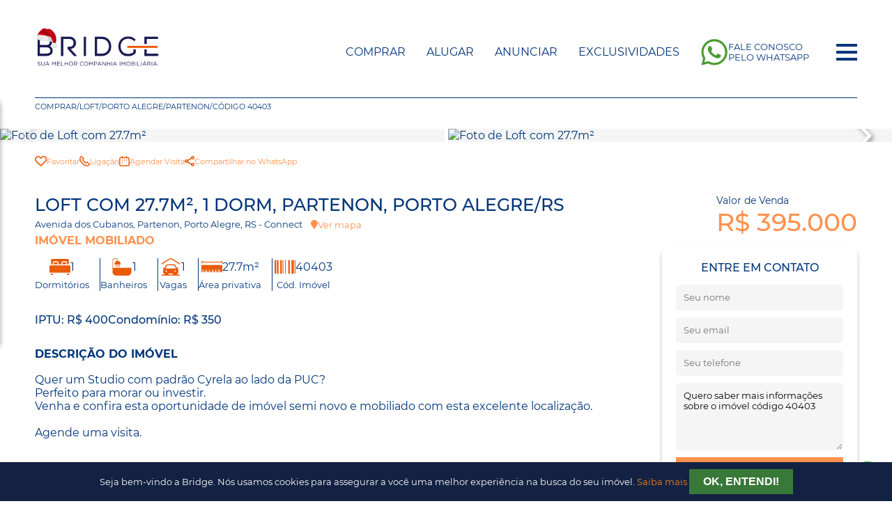

--- FILE ---
content_type: text/html; charset=UTF-8
request_url: https://www.bridgeimoveis.com.br/imovel/40403/loft-1-dormitorio-partenon-porto-alegre
body_size: 22667
content:
<!DOCTYPE html>
<html lang="pt-br">
<head>
    <!-- Google Tag Manager -->
    <script>(function(w,d,s,l,i){w[l]=w[l]||[];w[l].push({'gtm.start':
    new Date().getTime(),event:'gtm.js'});var f=d.getElementsByTagName(s)[0],
    j=d.createElement(s),dl=l!='dataLayer'?'&l='+l:'';j.async=true;j.src=
    'https://www.googletagmanager.com/gtm.js?id='+i+dl;f.parentNode.insertBefore(j,f);
    })(window,document,'script','dataLayer','GTM-5D46NPS');</script>
    <!-- End Google Tag Manager -->

        <meta http-equiv="Content-Security-Policy" content="upgrade-insecure-requests">
        <meta name="format-detection" content="telephone=no">
    
    <!-- Global site tag (gtag.js) - Google Analytics -->
  <!-- <script async src="https://www.googletagmanager.com/gtag/js?id=G-2HVQR79L5C"></script> -->
  <script>
    window.dataLayer = window.dataLayer || [];
    function gtag(){dataLayer.push(arguments);}
    gtag('js', new Date());

    gtag('config', 'G-2HVQR79L5C');
  </script>

  <script type="text/javascript" src="https://gtm.expandify.com.br/injector.js" async></script>

      

                     <script type="application/ld+json">
        {
          "@context": "http://schema.org",
          "@type": "Product",
          "name": "Loft, 27.7m² - Partenon, POA/RS - 40403",
          "description": "Quer um Studio com padrão Cyrela ao lado da PUC?Perfeito para morar ou investir.Venha e confira esta oportunidade de imóvel semi novo e mobiliado com esta excelente localização.Agende uma visita.",
          "image": "https://cdn.vistahost.com.br/bridgeco/vista.imobi/fotos/40403/iz412ln391N3_4040365e9b97f24cec.jpg",
          "offers": {
            "@type": "Offer",
            "price": 395000.00,
            "priceCurrency": "BRL",
            "availability": "InStock",
            "seller": {
              "@type": "RealEstateAgent",
              "name": "Bridge Consultoria Imobiliária",
              "url": "https://www.bridgeimoveis.com.br/"
            }
          },
          "speakable": "Quer um Studio com padrão Cyrela ao lado da PUC?Perfeito para morar ou investir.Venha e confira esta oportunidade de imóvel semi novo e mobiliado com esta excelente localização.Agende uma visita.",
          "additionalProperty": [
                                    {
              "@type": "PropertyValue",
              "name": "Agua Quente",
              "value": "Sim"
            },                        {
              "@type": "PropertyValue",
              "name": "Ar Condicionado",
              "value": "Sim"
            },                        {
              "@type": "PropertyValue",
              "name": "Armario Embutido",
              "value": "Sim"
            },                        {
              "@type": "PropertyValue",
              "name": "Cozinha Planejada",
              "value": "Sim"
            },                        {
              "@type": "PropertyValue",
              "name": "Dormitorio Com Armario",
              "value": "Sim"
            },                        {
              "@type": "PropertyValue",
              "name": "Escritorio",
              "value": "Sim"
            },                        {
              "@type": "PropertyValue",
              "name": "Espera Split",
              "value": "Sim"
            },                        {
              "@type": "PropertyValue",
              "name": "Mobiliado",
              "value": "Sim"
            },                        {
              "@type": "PropertyValue",
              "name": "Split",
              "value": "Sim"
            }                      ]
        }
        </script>
        
    
    
    <meta charset="utf-8">
    <meta name="viewport" content="width=device-width, initial-scale=1">

    <title>Loft, 27.7m² - Partenon, POA/RS - 40403</title>
    <meta name="description" content="Quer um Studio com padrão Cyrela ao lado da PUC?
Perfeito para morar ou investir.
Venha e confira esta oportunidade de imóvel semi novo e mobiliado com esta excelente localização.

Agende uma visita.">

    <link rel="canonical" href="https://www.bridgeimoveis.com.br/imovel/40403/loft-1-dormitorio-partenon-porto-alegre" /> 


    <!-- Preload Fonts -->
    <link rel="preload" href="/static/fonts/Montserrat-Regular.woff2" as="font" type="font/woff2" crossorigin>
    <link rel="preload" href="/static/fonts/Montserrat-Medium.woff2" as="font" type="font/woff2" crossorigin>
    <link rel="preload" href="/static/fonts/Montserrat-Light.woff2" as="font" type="font/woff2" crossorigin>
    <link rel="preload" href="/static/fonts/Montserrat-Bold.woff2" as="font" type="font/woff2" crossorigin>

    <link rel="preconnect" href="https://cdn.vistahost.com.br/" crossorigin>
    <link rel="preconnect" href="https://www.googletagmanager.com/" crossorigin>

    <link rel="apple-touch-icon" sizes="180x180" href="https://www.bridgeimoveis.com.br/static/img/favicons/apple-touch-icon.png">
    <link rel="icon" type="image/png" sizes="32x32" href="https://www.bridgeimoveis.com.br/static/img/favicons/favicon-32x32.png">
    <link rel="icon" type="image/png" sizes="16x16" href="https://www.bridgeimoveis.com.br/static/img/favicons/favicon-16x16.png">
    <link rel="manifest" href="https://www.bridgeimoveis.com.br/static/img/favicons/site.webmanifest">
    <link rel="mask-icon" href="https://www.bridgeimoveis.com.br/static/img/favicons/safari-pinned-tab.svg" color="#233354">
    <meta name="msapplication-TileColor" content="#233354">
    <meta name="msapplication-config" content="https://www.bridgeimoveis.com.br/static/img/favicons/browserconfig.xml">
    <meta name="theme-color" content="#233354">

    <!-- Open Graph data -->
    <meta property="og:type" content="website">
    <meta property="og:image" content="https://cdn.vistahost.com.br/bridgeco/vista.imobi/fotos/40403/iz412ln391N3_4040365e9b97f24cec.jpg">
    <meta property="og:image:width" content="411">
    <meta property="og:image:height" content="785">
    <meta property="og:title" content="Loft, 27.7m² - Partenon, POA/RS - 40403">
    <meta property="og:description" content="Quer um Studio com padrão Cyrela ao lado da PUC?
Perfeito para morar ou investir.
Venha e confira esta oportunidade de imóvel semi novo e mobiliado com esta excelente localização.

Agende uma visita.">
    <meta property="og:url" content="https://www.bridgeimoveis.com.br/imovel/40403/loft-1-dormitorio-partenon-porto-alegre">
    <meta property="fb:app_id" content="325491371649411">

    <!-- Twitter Card data -->
    <meta name="twitter:card" content="summary">
    <meta name="twitter:title" content="Loft, 27.7m² - Partenon, POA/RS - 40403">
    <meta name="twitter:description" content="Quer um Studio com padrão Cyrela ao lado da PUC?
Perfeito para morar ou investir.
Venha e confira esta oportunidade de imóvel semi novo e mobiliado com esta excelente localização.

Agende uma visita.">
    <meta name="twitter:image" content="https://cdn.vistahost.com.br/bridgeco/vista.imobi/fotos/40403/iz412ln391N3_4040365e9b97f24cec.jpg">
    <meta name="twitter:site" content="@BridgeImoveis">

    <link href="/static/swiper/swiper-bundle.min.css" rel="stylesheet" fetchpriority="high">
    <link href="https://www.bridgeimoveis.com.br/static/select/base.min.css" rel="stylesheet" fetchpriority="high">
    <link rel="stylesheet" href="https://www.bridgeimoveis.com.br/static/css/bridge.2.2.3.min.css" fetchpriority="high">
    <link href="https://www.bridgeimoveis.com.br/static/fontawesome/css/all.min.css" rel="preload" as="style" onload="this.onload=null;this.rel='stylesheet'" type="text/css">
    <style>
      .switch-button-checkbox+.switch-button-label:before {
    background: #ff914d;
  }

  #location-search .btn.btn-orange {
    background-color: #00357a;
  }

  #location-search .btn.btn-orange:hover {
    background-color: #ff914d;
  }


.contact-fabs {z-index: 11}
@media screen and (max-width: 800px) {
  #min-area, #max-area {grid-row:unset; grid-column: unset;}
}
* {
  touch-action: manipulation;
}

    </style>
    <!-- Facebook Pixel Code -->
    <script>
        !function(f,b,e,v,n,t,s)
        {if(f.fbq)return;n=f.fbq=function(){n.callMethod?
            n.callMethod.apply(n,arguments):n.queue.push(arguments)};
            if(!f._fbq)f._fbq=n;n.push=n;n.loaded=!0;n.version='2.0';
            n.queue=[];t=b.createElement(e);t.async=!0;
            t.src=v;s=b.getElementsByTagName(e)[0];
            s.parentNode.insertBefore(t,s)}(window, document,'script',
            'https://connect.facebook.net/en_US/fbevents.js');
        fbq('init', '1618935481563126');
        fbq('track', 'PageView');
    </script>
    <noscript><img height="1" width="1" style="display:none" src="https://www.facebook.com/tr?id=1618935481563126&ev=PageView&noscript=1"/></noscript>
    <!-- End Facebook Pixel Code -->
    <meta name="facebook-domain-verification" content="3p9otdhabvp0c6p1y3km6mm3g1xztr" />


    <script>
      function saveTrafficSourceCookie(source, days = 1) {
          if (!document.cookie.includes('trafficSource')) {
              const date = new Date();
              date.setTime(date.getTime() + days * 24 * 60 * 60 * 1000);
              const expires = "expires=" + date.toUTCString();
              document.cookie = "trafficSource=" + encodeURIComponent(source) + "; " + expires + "; path=/";
          }
      }

      function identifyAndSaveTrafficSource() {
          const referrer = document.referrer; 
          const urlParams = new URLSearchParams(window.location.search); 
          let source = "direct";

          if (urlParams.has('gclid')) {
              source = "google-paid";
          } else if (urlParams.has('fbclid')) {
              source = "meta-paid";
          } else if (referrer) {
              const referrerHostname = new URL(referrer).hostname;
              if (referrerHostname.includes('google.com')) {
                  source = "google-organic";
              } else if (referrerHostname.includes('facebook.com') || referrerHostname.includes('instagram.com')) {
                  source = "meta-organic";
              }
          }

          saveTrafficSourceCookie(source);
      }

      document.addEventListener('DOMContentLoaded', () => {
          identifyAndSaveTrafficSource();
      });
    </script>


</head>
<body>
<!-- Google Tag Manager (noscript) -->
<noscript><iframe src="https://www.googletagmanager.com/ns.html?id=GTM-5D46NPS"
height="0" width="0" style="display:none;visibility:hidden"></iframe></noscript>
<!-- End Google Tag Manager (noscript) -->

  
<!-- Criteo Loader File -->
<script type="text/javascript" src="//dynamic.criteo.com/js/ld/ld.js?a=51060" async="true"></script>
<!-- END Criteo Loader File -->
<script type="application/ld+json">
    {
        "@context": "http://schema.org",
        "@type": "Organization",
        "name": "Bridge Imóveis ",
        "url": "https://blog.bridgeimoveis.com.br/",
        "address": "https://www.bridgeimoveis.com.br/",
        "sameAs": [
            "https://www.facebook.com/bridgeimoveis/",
            "https://www.instagram.com/bridgeimoveis/",
            "https://www.linkedin.com/organization-guest/company/bridge-companhia-de-imóveis?challengeId=AQEi1M018vvaDgAAAXObAs8bEzCxUgcBMdbIqeDiv4mduQG-cJzGmOJY_nFxbMphbJfge5LveUblqGEgTvxhpVpz8X1EvSz9Pg&amp;amp;amp;amp;amp;amp;amp;amp;amp;submissionId=b1d32c91-0740-2616-3283-291bb1845e1a",
            "https://twitter.com/ImoveisBridge"
        ]
    }
</script>
<script type="application/ld+json">
{
  "@context": "http://schema.org",
  "@type": "RealEstateAgent",
  "name": "Bridge Consultoria",
  "url": "https://www.bridgeimoveis.com.br/", 
  "address": {
    "@type": "PostalAddress",
    "streetAddress": "R. Jaraguá, 630 - Loja - Bela Vista",
    "addressLocality": "Porto Alegre",
    "addressRegion": "RS",
    "postalCode": "90450-140"
  },
  "areaServed": {
    "@type": "Place",
    "name": "Grande Porto Alegre"
  },
  "description": "A Bridge Consultoria é uma agência imobiliária líder em Porto Alegre, especializada em encontrar as melhores propriedades para nossos clientes.",
  "telephone": "+55 (51) 3014-9600",
  "logo": "https://www.bridgeimoveis.com.br/static/img/logo.svg", 
  "video": {
    "@type": "VideoObject",
    "name": "Sobre a Bridge Consultoria",
    "description": "Saiba mais sobre a Bridge Consultoria assistindo ao nosso vídeo de apresentação.",
    "thumbnailUrl": "https://www.bridgeimoveis.com.br/static/img/video-thumbnail.jpg",
    "contentUrl": "https://www.bridgeimoveis.com.br/sobre-nos",
    "uploadDate": "2023-09-08T12:00:00Z",
    "duration": "PT2M30S" 
  }
}
</script>



<div class="navbar-wrapper h-p">
    <nav class="transparent" >
        <div class="logo">
            <a href="https://www.bridgeimoveis.com.br/">       
                    
                    <img src="https://www.bridgeimoveis.com.br/static/img/bridge-natal.png" alt="Logo da Bridge Imóveis" height="55px" width="auto" style="margin-top: -10px">    
                            </a>
        </div>

        <ul class="inline-list">
            <li class="link">
                <a href="https://www.bridgeimoveis.com.br/busca/comprar">Comprar</a>
            </li>
            <li class="link">
                <a href="https://www.bridgeimoveis.com.br/busca/alugar">Alugar</a>
            </li>
            <li class="link">
                <a href="https://www.bridgeimoveis.com.br/venda-seu-imovel">Anunciar</a>
            </li>
            <li class="link">
                <a href="https://www.bridgeimoveis.com.br/busca/comprar/exclusividades">Exclusividades</a>
            </li>
            
            <li class="link">
                <a href="https://api.whatsapp.com/send/?phone=555130149600&text=" class="whatsapp-nav-link">
                    <svg fill="#499b2f" viewBox="0 0 16 16" xmlns="http://www.w3.org/2000/svg"><g id="SVGRepo_bgCarrier" stroke-width="0"></g><g id="SVGRepo_tracerCarrier" stroke-linecap="round" stroke-linejoin="round"></g><g id="SVGRepo_iconCarrier"><path d="M11.42 9.49c-.19-.09-1.1-.54-1.27-.61s-.29-.09-.42.1-.48.6-.59.73-.21.14-.4 0a5.13 5.13 0 0 1-1.49-.92 5.25 5.25 0 0 1-1-1.29c-.11-.18 0-.28.08-.38s.18-.21.28-.32a1.39 1.39 0 0 0 .18-.31.38.38 0 0 0 0-.33c0-.09-.42-1-.58-1.37s-.3-.32-.41-.32h-.4a.72.72 0 0 0-.5.23 2.1 2.1 0 0 0-.65 1.55A3.59 3.59 0 0 0 5 8.2 8.32 8.32 0 0 0 8.19 11c.44.19.78.3 1.05.39a2.53 2.53 0 0 0 1.17.07 1.93 1.93 0 0 0 1.26-.88 1.67 1.67 0 0 0 .11-.88c-.05-.07-.17-.12-.36-.21z"></path><path d="M13.29 2.68A7.36 7.36 0 0 0 8 .5a7.44 7.44 0 0 0-6.41 11.15l-1 3.85 3.94-1a7.4 7.4 0 0 0 3.55.9H8a7.44 7.44 0 0 0 5.29-12.72zM8 14.12a6.12 6.12 0 0 1-3.15-.87l-.22-.13-2.34.61.62-2.28-.14-.23a6.18 6.18 0 0 1 9.6-7.65 6.12 6.12 0 0 1 1.81 4.37A6.19 6.19 0 0 1 8 14.12z"></path></g></svg>
                    <span>Fale Conosco pelo WhatsApp</span>
                </a>
            </li>            
            <li class="toggle">
                <button class="btn menu-toggle" id="menu-toggle" aria-label="Menu">
                    <div class="bar-1"></div>
                    <div class="bar-2"></div>
                    <div class="bar-3"></div>
                </button>
            </li>
        </ul>        
    </nav>
</div>

<div id="menu-mobile">
    <div id="menu-backdrop"></div>
    <div class="content">
        <ul>
            <li class="link link-mobile">
                <a href="https://www.bridgeimoveis.com.br/busca/comprar"><i class="fa fa-search"></i> Comprar</a>
            </li>
            <li class="link link-mobile">
                <a href="https://www.bridgeimoveis.com.br/busca/alugar"><i class="fa fa-search"></i> Alugar</a>
            </li>
            <li class="link">
                <a href="https://www.bridgeimoveis.com.br/busca/lancamentos"><i class="fa fa-building"></i> Lançamentos</a>
            </li>
            <li class="link link-mobile">
                <a href="https://www.bridgeimoveis.com.br/venda-seu-imovel"><i class="fa fa-tag"></i> Anunciar</a>
            </li>                        
            <li class="link link-mobile">
                <a href="https://www.bridgeimoveis.com.br/busca/comprar/exclusividades"><i class="fa fa-star"></i> Exclusividades</a>
            </li>
                  
            <li class="link">
                <a href="https://bridge.financiamento.ai/financiamento" target="_blank"><i class="fa fa-dollar-sign"></i> Financiar</a>
            </li>
            <li class="link">
                <a href="https://blog.bridgeimoveis.com.br/" target="_blank"><i class="fa fa-newspaper"></i> Blog</a>
            </li>
            <li class="link">
                <a href="https://www.bridgeimoveis.com.br/relacionamento"><i class="fa fa-phone"></i> Relacionamento</a>
            </li>
            <li class="link nbd">
                <a href="/area-do-cliente"><i class="fa fa-user"></i> Área do Cliente</a>
            </li>            
            <li class="link link-mobile">
                <a href="#" class="whatsapp-nav-link">
                    <svg fill="#499b2f" viewBox="0 0 16 16" xmlns="http://www.w3.org/2000/svg"><g id="SVGRepo_bgCarrier" stroke-width="0"></g><g id="SVGRepo_tracerCarrier" stroke-linecap="round" stroke-linejoin="round"></g><g id="SVGRepo_iconCarrier"><path d="M11.42 9.49c-.19-.09-1.1-.54-1.27-.61s-.29-.09-.42.1-.48.6-.59.73-.21.14-.4 0a5.13 5.13 0 0 1-1.49-.92 5.25 5.25 0 0 1-1-1.29c-.11-.18 0-.28.08-.38s.18-.21.28-.32a1.39 1.39 0 0 0 .18-.31.38.38 0 0 0 0-.33c0-.09-.42-1-.58-1.37s-.3-.32-.41-.32h-.4a.72.72 0 0 0-.5.23 2.1 2.1 0 0 0-.65 1.55A3.59 3.59 0 0 0 5 8.2 8.32 8.32 0 0 0 8.19 11c.44.19.78.3 1.05.39a2.53 2.53 0 0 0 1.17.07 1.93 1.93 0 0 0 1.26-.88 1.67 1.67 0 0 0 .11-.88c-.05-.07-.17-.12-.36-.21z"></path><path d="M13.29 2.68A7.36 7.36 0 0 0 8 .5a7.44 7.44 0 0 0-6.41 11.15l-1 3.85 3.94-1a7.4 7.4 0 0 0 3.55.9H8a7.44 7.44 0 0 0 5.29-12.72zM8 14.12a6.12 6.12 0 0 1-3.15-.87l-.22-.13-2.34.61.62-2.28-.14-.23a6.18 6.18 0 0 1 9.6-7.65 6.12 6.12 0 0 1 1.81 4.37A6.19 6.19 0 0 1 8 14.12z"></path></g></svg>
                    <span>Fale Conosco pelo WhatsApp</span>
                </a>
            </li>         
        </ul>
    </div>
</div>
<style>.prop-desc, .carac-list {font-size: 1em; }
.prop-desc, .carac-list li {margin-bottom: 10px }</style>


<div class="h-p">
    <ul class="breadcrumbs">
        <li><a href="https://www.bridgeimoveis.com.br/busca/comprar">Comprar</a></li>
        <li>/</li>
        <li><a href="https://www.bridgeimoveis.com.br/busca/comprar/loft">Loft</a></li>
        <li>/</li>
        <li><a href="https://www.bridgeimoveis.com.br/busca/comprar/loft/na-cidade-de-porto-alegre">Porto Alegre</a></li>
        <li>/</li>
        <li><a href="https://www.bridgeimoveis.com.br/busca/comprar/loft/na-cidade-de-porto-alegre/no-bairro-partenon">Partenon</a></li>
        <li>/</li>
        <li><a href="https://www.bridgeimoveis.com.br/imovel/40403/loft-1-dormitorio-partenon-porto-alegre">Código 40403</a></li>
    </ul>
</div>

<div id="property">
    <div id="photo" class="photos">
        <div class="swiper-property">
            <div class="swiper-wrapper">
                <div class="swiper-slide">
                    <div onclick="toggleModal()" class="image-link" title="Foto de Loft com 27.7m²">
                        <img loading="lazy" class="photo" src="https://cdn.vistahost.com.br/bridgeco/vista.imobi/fotos/40403/iz412ln391N3_4040365e9b97f24cec.jpg" alt="Foto de Loft com 27.7m²">
                    </div>
                </div>
                                    <div class="swiper-slide">
                        <div onclick="toggleModal()" title="Foto de Loft com 27.7m²">
                            <img loading="lazy" class="photo" src="https://cdn.vistahost.com.br/bridgeco/vista.imobi/fotos/40403/iz412ln391N3_4040365e9b96e8ef93.jpg" alt="Foto de Loft com 27.7m²">
                        </div>
                    </div>
                                    <div class="swiper-slide">
                        <div onclick="toggleModal()" title="Foto de Loft com 27.7m²">
                            <img loading="lazy" class="photo" src="https://cdn.vistahost.com.br/bridgeco/vista.imobi/fotos/40403/iz412ln391N3_4040365e9b9710d153.jpg" alt="Foto de Loft com 27.7m²">
                        </div>
                    </div>
                                    <div class="swiper-slide">
                        <div onclick="toggleModal()" title="Foto de Loft com 27.7m²">
                            <img loading="lazy" class="photo" src="https://cdn.vistahost.com.br/bridgeco/vista.imobi/fotos/40403/iz412ln391N3_4040365e9b975d2623.jpg" alt="Foto de Loft com 27.7m²">
                        </div>
                    </div>
                                    <div class="swiper-slide">
                        <div onclick="toggleModal()" title="Foto de Loft com 27.7m²">
                            <img loading="lazy" class="photo" src="https://cdn.vistahost.com.br/bridgeco/vista.imobi/fotos/40403/iz412ln391N3_4040365e9b9780b973.jpg" alt="Foto de Loft com 27.7m²">
                        </div>
                    </div>
                                    <div class="swiper-slide">
                        <div onclick="toggleModal()" title="Foto de Loft com 27.7m²">
                            <img loading="lazy" class="photo" src="https://cdn.vistahost.com.br/bridgeco/vista.imobi/fotos/40403/iz412ln391N3_4040365e9b97aba35b.jpg" alt="Foto de Loft com 27.7m²">
                        </div>
                    </div>
                                    <div class="swiper-slide">
                        <div onclick="toggleModal()" title="Foto de Loft com 27.7m²">
                            <img loading="lazy" class="photo" src="https://cdn.vistahost.com.br/bridgeco/vista.imobi/fotos/40403/iz412ln391N3_4040365e9b97ced924.jpg" alt="Foto de Loft com 27.7m²">
                        </div>
                    </div>
                                    <div class="swiper-slide">
                        <div onclick="toggleModal()" title="Foto de Loft com 27.7m²">
                            <img loading="lazy" class="photo" src="https://cdn.vistahost.com.br/bridgeco/vista.imobi/fotos/40403/iz412ln391N3_4040365e9b98194cca.jpg" alt="Foto de Loft com 27.7m²">
                        </div>
                    </div>
                                    <div class="swiper-slide">
                        <div onclick="toggleModal()" title="Foto de Loft com 27.7m²">
                            <img loading="lazy" class="photo" src="https://cdn.vistahost.com.br/bridgeco/vista.imobi/fotos/40403/iz412ln391N3_4040365e9b983c2e31.jpg" alt="Foto de Loft com 27.7m²">
                        </div>
                    </div>
                                    <div class="swiper-slide">
                        <div onclick="toggleModal()" title="Foto de Loft com 27.7m²">
                            <img loading="lazy" class="photo" src="https://cdn.vistahost.com.br/bridgeco/vista.imobi/fotos/40403/iz412ln391N3_4040365e9b98891f6f.jpg" alt="Foto de Loft com 27.7m²">
                        </div>
                    </div>
                                    <div class="swiper-slide">
                        <div onclick="toggleModal()" title="Foto de Loft com 27.7m²">
                            <img loading="lazy" class="photo" src="https://cdn.vistahost.com.br/bridgeco/vista.imobi/fotos/40403/iz412ln391N3_4040365e9b98ab0877.jpg" alt="Foto de Loft com 27.7m²">
                        </div>
                    </div>
                                    <div class="swiper-slide">
                        <div onclick="toggleModal()" title="Foto de Loft com 27.7m²">
                            <img loading="lazy" class="photo" src="https://cdn.vistahost.com.br/bridgeco/vista.imobi/fotos/40403/iz412ln391N3_4040365e9b98f2c56d.jpg" alt="Foto de Loft com 27.7m²">
                        </div>
                    </div>
                                    <div class="swiper-slide">
                        <div onclick="toggleModal()" title="Foto de Loft com 27.7m²">
                            <img loading="lazy" class="photo" src="https://cdn.vistahost.com.br/bridgeco/vista.imobi/fotos/40403/iz412ln391N3_4040365e9b995a3840.jpg" alt="Foto de Loft com 27.7m²">
                        </div>
                    </div>
                                    <div class="swiper-slide">
                        <div onclick="toggleModal()" title="Foto de Loft com 27.7m²">
                            <img loading="lazy" class="photo" src="https://cdn.vistahost.com.br/bridgeco/vista.imobi/fotos/40403/iz412ln391N3_4040365e9b997c8dd0.jpg" alt="Foto de Loft com 27.7m²">
                        </div>
                    </div>
                                    <div class="swiper-slide">
                        <div onclick="toggleModal()" title="Foto de Loft com 27.7m²">
                            <img loading="lazy" class="photo" src="https://cdn.vistahost.com.br/bridgeco/vista.imobi/fotos/40403/iz412ln391N3_4040365e9b99cb21c5.jpg" alt="Foto de Loft com 27.7m²">
                        </div>
                    </div>
                                    <div class="swiper-slide">
                        <div onclick="toggleModal()" title="Foto de Loft com 27.7m²">
                            <img loading="lazy" class="photo" src="https://cdn.vistahost.com.br/bridgeco/vista.imobi/fotos/40403/iz412ln391N3_4040365e9b9a363bac.jpg" alt="Foto de Loft com 27.7m²">
                        </div>
                    </div>
                                    <div class="swiper-slide">
                        <div onclick="toggleModal()" title="Foto de Loft com 27.7m²">
                            <img loading="lazy" class="photo" src="https://cdn.vistahost.com.br/bridgeco/vista.imobi/fotos/40403/iz412ln391N3_4040365e9b9a59da0f.jpg" alt="Foto de Loft com 27.7m²">
                        </div>
                    </div>
                                    <div class="swiper-slide">
                        <div onclick="toggleModal()" title="Foto de Loft com 27.7m²">
                            <img loading="lazy" class="photo" src="https://cdn.vistahost.com.br/bridgeco/vista.imobi/fotos/40403/iz412ln391N3_4040365e9b9a89257e.jpg" alt="Foto de Loft com 27.7m²">
                        </div>
                    </div>
                                    <div class="swiper-slide">
                        <div onclick="toggleModal()" title="Foto de Loft com 27.7m²">
                            <img loading="lazy" class="photo" src="https://cdn.vistahost.com.br/bridgeco/vista.imobi/fotos/40403/iz412ln391N3_4040365e9b9ad4d1a6.jpg" alt="Foto de Loft com 27.7m²">
                        </div>
                    </div>
                                    <div class="swiper-slide">
                        <div onclick="toggleModal()" title="Foto de Loft com 27.7m²">
                            <img loading="lazy" class="photo" src="https://cdn.vistahost.com.br/bridgeco/vista.imobi/fotos/40403/iz412ln391N3_4040365e9b9b36c183.jpg" alt="Foto de Loft com 27.7m²">
                        </div>
                    </div>
                                    <div class="swiper-slide">
                        <div onclick="toggleModal()" title="Foto de Loft com 27.7m²">
                            <img loading="lazy" class="photo" src="https://cdn.vistahost.com.br/bridgeco/vista.imobi/fotos/40403/iz412ln391N3_4040365e9b9b620464.jpg" alt="Foto de Loft com 27.7m²">
                        </div>
                    </div>
                                    <div class="swiper-slide">
                        <div onclick="toggleModal()" title="Foto de Loft com 27.7m²">
                            <img loading="lazy" class="photo" src="https://cdn.vistahost.com.br/bridgeco/vista.imobi/fotos/40403/iz412ln391N3_4040365e9b9b83c3a4.jpg" alt="Foto de Loft com 27.7m²">
                        </div>
                    </div>
                                    <div class="swiper-slide">
                        <div onclick="toggleModal()" title="Foto de Loft com 27.7m²">
                            <img loading="lazy" class="photo" src="https://cdn.vistahost.com.br/bridgeco/vista.imobi/fotos/40403/iL5w22jg_40403686d581c26d78.jpg" alt="Foto de Loft com 27.7m²">
                        </div>
                    </div>
                                    <div class="swiper-slide">
                        <div onclick="toggleModal()" title="Foto de Loft com 27.7m²">
                            <img loading="lazy" class="photo" src="https://cdn.vistahost.com.br/bridgeco/vista.imobi/fotos/40403/iL5w22jg_40403686d581e94845.jpg" alt="Foto de Loft com 27.7m²">
                        </div>
                    </div>
                                    <div class="swiper-slide">
                        <div onclick="toggleModal()" title="Foto de Loft com 27.7m²">
                            <img loading="lazy" class="photo" src="https://cdn.vistahost.com.br/bridgeco/vista.imobi/fotos/40403/iL5w22jg_40403686d58207a384.jpg" alt="Foto de Loft com 27.7m²">
                        </div>
                    </div>
                                    <div class="swiper-slide">
                        <div onclick="toggleModal()" title="Foto de Loft com 27.7m²">
                            <img loading="lazy" class="photo" src="https://cdn.vistahost.com.br/bridgeco/vista.imobi/fotos/40403/iL5w22jg_40403686d5822d3c97.jpg" alt="Foto de Loft com 27.7m²">
                        </div>
                    </div>
                                    <div class="swiper-slide">
                        <div onclick="toggleModal()" title="Foto de Loft com 27.7m²">
                            <img loading="lazy" class="photo" src="https://cdn.vistahost.com.br/bridgeco/vista.imobi/fotos/40403/iL5w22jg_40403686d5824a8435.jpg" alt="Foto de Loft com 27.7m²">
                        </div>
                    </div>
                                    <div class="swiper-slide">
                        <div onclick="toggleModal()" title="Foto de Loft com 27.7m²">
                            <img loading="lazy" class="photo" src="https://cdn.vistahost.com.br/bridgeco/vista.imobi/fotos/40403/iL5w22jg_40403686d582685148.jpg" alt="Foto de Loft com 27.7m²">
                        </div>
                    </div>
                                    <div class="swiper-slide">
                        <div onclick="toggleModal()" title="Foto de Loft com 27.7m²">
                            <img loading="lazy" class="photo" src="https://cdn.vistahost.com.br/bridgeco/vista.imobi/fotos/40403/iL5w22jg_40403686d582859ffc.jpg" alt="Foto de Loft com 27.7m²">
                        </div>
                    </div>
                                    <div class="swiper-slide">
                        <div onclick="toggleModal()" title="Foto de Loft com 27.7m²">
                            <img loading="lazy" class="photo" src="https://cdn.vistahost.com.br/bridgeco/vista.imobi/fotos/40403/iz412ln391N3_4040365e9b9916cf8c.jpg" alt="Foto de Loft com 27.7m²">
                        </div>
                    </div>
                                    <div class="swiper-slide">
                        <div onclick="toggleModal()" title="Foto de Loft com 27.7m²">
                            <img loading="lazy" class="photo" src="https://cdn.vistahost.com.br/bridgeco/vista.imobi/fotos/40403/iz412ln391N3_4040365e9b9af834f0.jpg" alt="Foto de Loft com 27.7m²">
                        </div>
                    </div>
                                    <div class="swiper-slide">
                        <div onclick="toggleModal()" title="Foto de Loft com 27.7m²">
                            <img loading="lazy" class="photo" src="https://cdn.vistahost.com.br/bridgeco/vista.imobi/fotos/40403/iL5w22jg_40403686d582a31676.jpg" alt="Foto de Loft com 27.7m²">
                        </div>
                    </div>
                                    <div class="swiper-slide">
                        <div onclick="toggleModal()" title="Foto de Loft com 27.7m²">
                            <img loading="lazy" class="photo" src="https://cdn.vistahost.com.br/bridgeco/vista.imobi/fotos/40403/iL5w22jg_40403686d582c06a2c.jpg" alt="Foto de Loft com 27.7m²">
                        </div>
                    </div>
                                    <div class="swiper-slide">
                        <div onclick="toggleModal()" title="Foto de Loft com 27.7m²">
                            <img loading="lazy" class="photo" src="https://cdn.vistahost.com.br/bridgeco/vista.imobi/fotos/40403/iL5w22jg_40403686d582dc62c7.jpg" alt="Foto de Loft com 27.7m²">
                        </div>
                    </div>
                            </div>
        </div>

        <div class="swiper-button-prev swiper-button-prev-p">
            <svg width="70" height="70" viewBox="0 0 70 70" fill="none" xmlns="http://www.w3.org/2000/svg">
                <defs>
                    <filter id="shadow" x="-50%" y="-50%" width="200%" height="200%">
                        <feDropShadow dx="3" dy="3" stdDeviation="3" flood-color="black" flood-opacity="0.5" />
                    </filter>
                </defs>

                <g filter="url(#shadow)">
                    <g>
                        <path d="M43.75 13.125L21.875 35L43.75 56.875" stroke="white" stroke-width="4" stroke-linecap="round" stroke-linejoin="round" />
                    </g>
                </g>
            </svg>

        </div>
        <div class="swiper-button-next swiper-button-next-p">
            <svg width="70" height="70" viewBox="0 0 70 70" fill="none" xmlns="http://www.w3.org/2000/svg">
                <defs>
                    <filter id="shadow" x="-50%" y="-50%" width="200%" height="200%">
                        <feDropShadow dx="3" dy="3" stdDeviation="3" flood-color="black" flood-opacity="0.5" />
                    </filter>
                </defs>

                <g filter="url(#shadow)">
                    <path d="M26.25 56.875L48.125 35L26.25 13.125"
                        stroke="white" stroke-width="4"
                        stroke-linecap="round" stroke-linejoin="round" />
                </g>
            </svg>
        </div>
    </div>

    <div class="h-p btns">
        <button class="" onclick="toggleFavorite(this, '40403', 'link')">
                            <img src="https://www.bridgeimoveis.com.br/static/img/icons/like.svg"> Favoritar
                    </button>

        <a href="tel:05130149600">
            <svg width="20" height="20" viewBox="0 0 20 20" fill="none" xmlns="http://www.w3.org/2000/svg">
                <path d="M14.1627 12.3603L12.8581 13.665C11.2887 12.9326 9.94036 12.0421 8.94429 11.0557C7.45631 9.58221 6.66065 7.98857 6.33504 7.14197L7.63971 5.8373C7.99996 5.47704 7.99996 4.89295 7.63971 4.53269L4.3782 1.27118C4.01794 0.910922 3.43 0.905833 3.08267 1.27856C1.09443 3.41218 -1.3489 7.28551 5.6828 14.3172C12.7145 21.3489 16.5878 18.9055 18.7214 16.9174C19.0942 16.57 19.0891 15.9821 18.7288 15.6218L15.4673 12.3603C15.1071 12.0001 14.523 12.0001 14.1627 12.3603Z" stroke="#EA5B0C" stroke-width="2" stroke-linecap="round" stroke-linejoin="round" />
            </svg>
            Ligação
        </a>

        <a href="https://api.whatsapp.com/send/?phone=555130149600&text=&text=Ol%C3%A1%2C%20quero%20visitar%20o%20im%C3%B3vel%20https://www.bridgeimoveis.com.br/imovel/40403/loft-1-dormitorio-partenon-porto-alegre">
            <svg width="20" height="20" viewBox="0 0 20 20" fill="none" xmlns="http://www.w3.org/2000/svg">
                <path d="M1 6.625C1 4.76104 2.34315 3.25 4 3.25H16C17.6569 3.25 19 4.76104 19 6.625V15.625C19 17.489 17.6569 19 16 19H4C2.34315 19 1 17.489 1 15.625V6.625Z" stroke="#EA5B0C" stroke-width="2" stroke-linecap="round" stroke-linejoin="round" />
                <path d="M6 1V3.25" stroke="#EA5B0C" stroke-width="2" stroke-linecap="round" stroke-linejoin="round" />
                <path d="M14 1V3.25" stroke="#EA5B0C" stroke-width="2" stroke-linecap="round" stroke-linejoin="round" />
                <ellipse cx="6" cy="8" rx="1" ry="1" fill="#EA5B0C" />
                <ellipse cx="10" cy="8" rx="1" ry="1" fill="#EA5B0C" />
                <ellipse cx="14" cy="8" rx="1" ry="1" fill="#EA5B0C" />
                <ellipse cx="6" cy="12" rx="1" ry="1" fill="#EA5B0C" />
            </svg>
            Agendar Visita
        </a>

        <a href="https://wa.me/send/?text=&text=Veja%20este%20im%C3%B3vel%20https://www.bridgeimoveis.com.br/imovel/40403/loft-1-dormitorio-partenon-porto-alegre" target="_blank">
            <svg width="17" height="18" viewBox="0 0 17 18" fill="none" xmlns="http://www.w3.org/2000/svg">
                <path d="M5 8L12 4M12 15L5 10M12 15C12 16.1046 12.8954 17 14 17C15.1046 17 16 16.1046 16 15C16 13.8954 15.1046 13 14 13C12.8954 13 12 13.8954 12 15ZM16 3C16 4.10457 15.1046 5 14 5C12.8954 5 12 4.10457 12 3C12 1.89543 12.8954 1 14 1C15.1046 1 16 1.89543 16 3ZM5 9C5 10.1046 4.10457 11 3 11C1.89543 11 1 10.1046 1 9C1 7.89543 1.89543 7 3 7C4.10457 7 5 7.89543 5 9Z" stroke="#EA5B0C" stroke-width="2" stroke-linecap="round" stroke-linejoin="round" />
            </svg>
            Compartilhar no WhatsApp
        </a>
    </div>

    <div class="h-p title-price">
        <div>
            
            <h1>
                                    Loft com 27.7m²,
                                            1 dorm,
                     Partenon, Porto Alegre/RS                            </h1>
            <p class="address">
                Avenida dos Cubanos, Partenon, Porto Alegre, RS  - Connect &nbsp;&nbsp; 
                <a href="#localizacao" class="view-map" onclick="loadMap()"><i class="italic fa fa-map-marker"></i> Ver mapa</a>            </p>
                            <p class="mobiliado">Imóvel Mobiliado</p>
                    </div>

        <div>
                            <p class="values-1">
                    
                                                            <small>Valor de Venda</small>
                    R$ 395.000                </p>
            
            <p class="values-2">
                                                                </p>
        </div>
    </div>

    <div class="h-p property-info">
        <div>
            <div class="numbers">
                                    <div class="text-center">
                        <p>
                            <span><svg width="26" height="20" viewBox="0 0 26 20" fill="none" xmlns="http://www.w3.org/2000/svg">
                                    <path fill-rule="evenodd" clip-rule="evenodd" d="M4.05977 6.75694H2.02563V1.22984C2.02563 0.550978 2.54577 0 3.18664 0H22.8125C23.4534 0 23.9735 0.550978 23.9735 1.22984V6.75694H21.9394V4.90723L21.9057 4.54566L21.8071 4.20128L21.6468 3.88398L21.4297 3.60358L21.165 3.37359L20.8655 3.20387L20.5404 3.09933L20.199 3.06367H16.5756L16.2343 3.09933L15.9092 3.20387L15.6096 3.37359L15.3449 3.60358L15.1278 3.88398L14.9676 4.20128L14.8689 4.54566L14.8352 4.90723V6.75694H11.1687V4.90723L11.135 4.54566L11.0363 4.20128L10.8761 3.88398L10.659 3.60358L10.3943 3.37359L10.0948 3.20387L9.76965 3.09933L9.42832 3.06367H5.80488L5.46355 3.09933L5.13845 3.20387L4.83891 3.37359L4.5742 3.60358L4.35709 3.88398L4.19686 4.20128L4.09818 4.54566L4.06451 4.90723V6.75694H4.05977Z" fill="#EA5B0C" />
                                    <path fill-rule="evenodd" clip-rule="evenodd" d="M0 17.2463V9.52286C0 9.11576 0.153254 8.72466 0.424939 8.43567C0.696618 8.14788 1.06581 7.98553 1.45128 7.98553H24.5487C24.933 7.98553 25.3022 8.14787 25.5751 8.43567C25.8467 8.72345 26 9.11454 26 9.52286V17.2463H0Z" fill="#EA5B0C" />
                                    <path fill-rule="evenodd" clip-rule="evenodd" d="M5.22081 6.75693V4.90721C5.22081 4.74364 5.28235 4.58746 5.39032 4.47308C5.49946 4.35747 5.64691 4.29352 5.80016 4.29352H9.4236C9.57801 4.29352 9.72546 4.3587 9.83344 4.47308C9.94257 4.58868 10.0029 4.74487 10.0029 4.90721V6.75693H5.21826H5.22081Z" fill="#EA5B0C" />
                                    <path fill-rule="evenodd" clip-rule="evenodd" d="M15.9947 6.75693V4.90721C15.9947 4.74364 16.0563 4.58746 16.1642 4.47308C16.2734 4.35747 16.4208 4.29352 16.5741 4.29352H20.1975C20.3519 4.29352 20.4994 4.3587 20.6074 4.47308C20.7165 4.58868 20.7769 4.74487 20.7769 4.90721V6.75693H15.9922H15.9947Z" fill="#EA5B0C" />
                                    <path fill-rule="evenodd" clip-rule="evenodd" d="M4.3051 18.4688V19.6925C4.3051 19.8622 4.17507 20 4.01485 20H1.72531C1.56509 20 1.43506 19.8622 1.43506 19.6925V18.4688H4.3051Z" fill="#EA5B0C" />
                                    <path fill-rule="evenodd" clip-rule="evenodd" d="M24.5649 18.4688V19.6925C24.5649 19.8622 24.4348 20 24.2746 20H21.9851C21.8249 20 21.6948 19.8622 21.6948 19.6925V18.4688H24.5649Z" fill="#EA5B0C" />
                                </svg>

                                1</span>
                            <small>Dormitórios</small>
                        </p>
                    </div>
                                                    <div class="text-center">
                        <p>
                            <span><svg width="26" height="24" viewBox="0 0 26 24" fill="none" xmlns="http://www.w3.org/2000/svg">
                                    <path d="M3.81982 10.0689V11.5803C3.81982 11.8129 4.00468 12.0041 4.23627 12.0041C4.4648 12.0041 4.65271 11.8139 4.65271 11.5803V10.0689C4.65271 9.83634 4.46786 9.64508 4.23627 9.64508C4.00672 9.64508 3.81982 9.83323 3.81982 10.0689Z" fill="#EA5B0C" />
                                    <path d="M5.63574 10.0689V11.5803C5.63574 11.8129 5.82263 12.0041 6.05219 12.0041C6.28072 12.0041 6.46863 11.8139 6.46863 11.5803V10.0689C6.46863 9.83634 6.28174 9.64508 6.05219 9.64508C5.82264 9.64508 5.63574 9.83323 5.63574 10.0689Z" fill="#EA5B0C" />
                                    <path d="M7.45215 10.0689V11.5803C7.45215 11.8129 7.63904 12.0041 7.86859 12.0041C8.10017 12.0041 8.28504 11.8139 8.28504 11.5803V10.0689C8.28504 9.83634 8.10018 9.64508 7.86859 9.64508C7.63905 9.64508 7.45215 9.83323 7.45215 10.0689Z" fill="#EA5B0C" />
                                    <path d="M9.26709 10.0689V11.5803C9.26709 11.8129 9.45195 12.0041 9.68354 12.0041C9.91207 12.0041 10.1 11.8139 10.1 11.5803V10.0689C10.1 9.83634 9.91309 9.64508 9.68354 9.64508C9.45399 9.64508 9.26709 9.83323 9.26709 10.0689Z" fill="#EA5B0C" />
                                    <path d="M25.5884 13.1806H0.826832V3.27499C0.826832 1.93626 1.90346 0.840481 3.21879 0.840481H4.18879C5.50412 0.840481 6.58075 1.93626 6.58075 3.27499V3.84149H6.41722C4.4752 3.84149 2.88877 5.45624 2.88877 7.42979V8.53592C2.88877 8.77162 3.07058 8.967 3.31232 8.967L10.6089 8.96803C10.8405 8.96803 11.0223 8.77265 11.0223 8.53695V7.43082C11.0223 5.45425 9.44698 3.84252 7.50402 3.84252H7.40753V3.27602C7.40753 1.46591 5.96726 5.46362e-07 4.18876 5.46362e-07H3.21877C1.44029 -0.00103315 0 1.46486 0 3.27497V18.826C0 21.6812 2.2782 24 5.07348 24H20.9265C23.7217 24 26 21.6813 26 18.826L25.999 13.6127C26.002 13.377 25.8202 13.1806 25.5886 13.1806L25.5884 13.1806Z" fill="#EA5B0C" />
                                </svg>

                                1</span>
                            <small>Banheiros</small>
                        </p>
                    </div>
                                                    <div class="text-center">
                        <p>
                            <span><svg width="26" height="24" viewBox="0 0 26 24" fill="none" xmlns="http://www.w3.org/2000/svg">
                                    <path fill-rule="evenodd" clip-rule="evenodd" d="M25.8683 8.14043C25.6249 8.45976 25.1493 8.5409 24.7977 8.32454L14.6835 1.87966C13.6794 1.25972 12.37 1.25972 11.3659 1.87966L1.23723 8.32454C1.06932 8.43792 0.858581 8.48369 0.654618 8.45041C0.449518 8.41816 0.266943 8.31102 0.149758 8.15188C0.0325582 7.99377 -0.0102654 7.79822 0.0314302 7.60993C0.0731259 7.4227 0.19596 7.25836 0.371764 7.15539L10.4949 0.70837C11.2409 0.246526 12.1177 0 13.0159 0C13.914 0 14.7919 0.246521 15.5379 0.70837L25.67 7.15539C26.0148 7.37902 26.1038 7.81695 25.8683 8.14043ZM3.84833 22.5541V21.0178C2.93892 20.7151 2.3315 19.9204 2.32475 19.029V16.776C2.32475 16.2153 2.56704 15.6776 2.99639 15.2823L3.53056 14.7872L2.53775 13.8708C2.25489 13.592 2.26165 13.1551 2.55465 12.8847C2.84765 12.6143 3.32094 12.608 3.62296 12.8691L4.40166 13.5878L6.55634 9.59358L6.55747 9.59462C6.94399 8.87794 7.73734 8.42443 8.6051 8.42547H17.4041C18.2729 8.42131 19.0674 8.87586 19.4528 9.59462L21.6075 13.5889L22.3862 12.8701V12.8691C22.6882 12.608 23.1615 12.6142 23.4545 12.8847C23.7475 13.1551 23.7554 13.592 23.4714 13.8708L22.4786 14.7872L23.0128 15.2823C23.4399 15.6786 23.6777 16.2164 23.6732 16.776V19.0186C23.6664 19.9111 23.0568 20.7047 22.1473 21.0074V22.5542H25.2102C25.6328 22.5542 25.9754 22.8704 25.9754 23.2604C25.9754 23.6495 25.6328 23.9657 25.2102 23.9657H0.764041C0.341458 23.9657 0 23.6495 0 23.2604C0 22.8704 0.341458 22.5542 0.764041 22.5542L3.84833 22.5541ZM16.0743 21.1457H9.96089V22.5541H16.0743V21.1457ZM5.8496 14.0921H20.1819L18.1049 10.2582V10.2571C17.981 10.0106 17.7139 9.85251 17.4187 9.85251H8.6162C8.32546 9.85459 8.06063 10.0065 7.92991 10.2467L5.8496 14.0921ZM7.7887 17.708C7.7887 18.2228 7.33663 18.64 6.77898 18.64C6.22132 18.64 5.76926 18.2228 5.76926 17.708C5.76926 17.1933 6.22132 16.776 6.77898 16.776C7.33663 16.776 7.7887 17.1933 7.7887 17.708ZM19.1843 18.64C19.742 18.64 20.194 18.2228 20.194 17.708C20.194 17.1933 19.742 16.776 19.1843 16.776C18.6267 16.776 18.1746 17.1933 18.1746 17.708C18.1746 18.2228 18.6267 18.64 19.1843 18.64Z" fill="#EA5B0C" />
                                </svg>

                                1</span>
                            <small>Vagas</small>
                        </p>
                    </div>
                                                    <div class="text-center">
                        <p>
                            <span><svg width="26" height="15" viewBox="0 0 26 15" fill="none" xmlns="http://www.w3.org/2000/svg">
                                    <path d="M26 0H24.96V3H26V0Z" fill="#EA5B0C" />
                                    <path d="M1.15011 0H0.110107V3H1.15011V0Z" fill="#EA5B0C" />
                                    <path d="M25.5412 1H0.630127V2H25.5412V1Z" fill="#EA5B0C" />
                                    <path fill-rule="evenodd" clip-rule="evenodd" d="M1.56 14.171H0.52L0 13.671V5.66101L0.52 5.16101H25.48L26 5.66101V13.671L25.48 14.171H24.3755V12.918H23.3355V14.171H22.2955V10.671H21.2555V14.171H20.437V12.918H19.397V14.171H18.357V10.671H17.317V14.171H16.4975V12.918H15.4575V14.171H14.4175V10.671H13.3775V14.171H12.558V12.918H11.518V14.171H10.478V10.671H9.438V14.171H8.61952V12.918H7.57952V14.171H6.53952V10.671H5.49952V14.171H4.68V12.918H3.64V14.171H2.6V10.671H1.56V14.171Z" fill="#EA5B0C" />
                                </svg>

                                27.7m²</span>
                            <small>Área privativa</small>
                        </p>
                    </div>
                                <div class="text-center">
                    <p class="cod">
                        <span><svg width="26" height="17" viewBox="0 0 26 17" fill="none" xmlns="http://www.w3.org/2000/svg">
                                <path d="M2 17H0V0H2V17Z" fill="#EA5B0C" />
                                <path d="M5 17H3V0H5V17Z" fill="#EA5B0C" />
                                <path d="M9 17H7V0H9V17Z" fill="#EA5B0C" />
                                <path d="M11 17H10V0H11V17Z" fill="#EA5B0C" />
                                <path d="M14 17H13V0H14V17Z" fill="#EA5B0C" />
                                <path d="M19 17H17V0H19V17Z" fill="#EA5B0C" />
                                <path d="M24 17H21V0H24V17Z" fill="#EA5B0C" />
                                <path d="M26 17H25V0H26V17Z" fill="#EA5B0C" />
                            </svg>

                            40403</span>
                        <small>Cód. Imóvel</small>
                    </p>
                </div>
            </div>

                            <div class="iptu-cond">
                                            <div>
                            <p>IPTU: R$ 400</p>
                        </div>
                    
                                            <div>
                            <p>Condomínio: R$ 350</p>
                        </div>
                                    </div>
            
            <h2>Descrição do Imóvel</h2>
            <p class="prop-desc">Quer um Studio com padrão Cyrela ao lado da PUC?<br>Perfeito para morar ou investir.<br>Venha e confira esta oportunidade de imóvel semi novo e mobiliado com esta excelente localização.<br><br>Agende uma visita.</p>            

            <br>

                                        <h2>Características do Imóvel</h2>
                <ul class="carac-list" style="column-gap: 20px">
                                                                                                                                                                                                            <li>Agua Quente</li>
                                                                                                                                                                                                                                                                                <li>Ar Condicionado</li>
                                                                                                                                                                                                                                    <li>Armario Embutido</li>
                                                                                                                                                                                                                                                                                                                                                                                                                                                                                                                                                                                                                                                                                                                                        <li>Cozinha Planejada</li>
                                                                                                                                                                                                                                                                                <li>Dormitorio Com Armario</li>
                                                                                                                                            <li>Escritorio</li>
                                                                                                <li>Espera Split</li>
                                                                                                                                                                                                                                                                                                                                                                                                                                                                                                                                                                                                                                                <li>Mobiliado</li>
                                                                                                                                                                                                                                                                                                                                                                                                                                                                                                                                                                                                                                                                                                                                                                                                                                                                                                                                                                    <li>Split</li>
                                                                                                                                                                                                                                                                                                                                                                                                                            </ul>
                <br>
            
                                        <h2>Infraestrutura do Condomínio</h2>
                <ul class="carac-list" style="column-gap: 20px">
                                                                                                                                                                <li>Bicicletario</li>
                                                                                                <li>Brinquedoteca</li>
                                                                                                                                                                                        <li>Churrasqueira Condominio</li>
                                                                                                                                                                                                                                                                                                                            <li>Elevador</li>
                                                                                                                                                                                                                                                                                                                            <li>Espaco Gourmet</li>
                                                                                                <li>Estacionamento</li>
                                                                                                                                                                                                                                                                                                                                                                                                                                                                                                            <li>Jardim</li>
                                                                                                                                                                                                                                                                                                                                                                                                                                                                <li>Piscina Coletiva</li>
                                                                                                                                                                                                                                                                                                                            <li>Portaria24 Hrs</li>
                                                                                                                                                                                                                                                                                                                                                                                                                                                                                                                                                        <li>Sala Fitness</li>
                                                                                                <li>Salao Festas</li>
                                                                                                                                                                                                                                                                                                                            <li>Terraco Coletivo</li>
                                                                                                                                                                                                </ul>
            
            
            

        </div>
        <div class="form-col">
            <div class="form-wrapper">
                <form id="property-form" action="#" method="post">
                    <p class="text-center">Entre em Contato</p>
                    <input type="text" id="name" name="Nome" placeholder="Seu nome" required>
                    <input type="email" id="email" name="Email" placeholder="Seu email" required>
                    <input type="text" id="phone" name="Telefone" placeholder="Seu telefone" class="input-phone" required>
                    <textarea id="message" name="Mensagem" placeholder="Mensagem" rows="5">Quero saber mais informações sobre o imóvel código 40403</textarea>
                    <input type="text" name="website" placeholder="Seu website">
                    <button type="submit" class="btn btn-orange bold">Enviar</button>
                </form>
                <div class="ctas">
                    <a class="btn btn-prop" href="https://api.whatsapp.com/send/?phone=555130149600&text=&text=Ol%C3%A1%2C%20tenho%20interesse%20no%20im%C3%B3vel%20https://www.bridgeimoveis.com.br/imovel/40403/loft-1-dormitorio-partenon-porto-alegre">
                        <svg width="39" height="39" viewBox="0 0 39 39" fill="none" xmlns="http://www.w3.org/2000/svg">
                            <g filter="url(#filter0_d_397_1013)">
                                <path d="M19.507 0C9.85381 0 2.00355 7.84697 2 17.4921C1.99857 20.7973 2.9236 24.0165 4.67528 26.802L5.09171 27.4638L3.32337 33.9188L9.94687 32.1822L10.5864 32.5612C13.2727 34.1554 16.3525 34.9984 19.4935 35H19.5002C29.1458 35 36.9961 27.1522 37 17.5063C37.0017 12.832 35.1833 8.43648 31.8791 5.13008C28.5749 1.82369 24.1815 0.00197156 19.507 0Z" fill="url(#paint0_linear_397_1013)" />
                                <path fill-rule="evenodd" clip-rule="evenodd" d="M13.5934 8.92906C13.1877 8.04575 12.7609 8.02785 12.3754 8.01234C12.0598 7.99921 11.6987 8.00001 11.338 8.00001C10.9769 8.00001 10.3906 8.13284 9.89477 8.66379C9.39856 9.19473 8 10.4781 8 13.0887C8 15.6993 9.93981 18.2216 10.21 18.5759C10.4807 18.9299 13.9545 24.4581 19.4567 26.5846C24.0289 28.3521 24.9592 28.0005 25.952 27.9122C26.9445 27.8239 29.1545 26.6288 29.6053 25.3899C30.0564 24.151 30.0564 23.0895 29.9213 22.8676C29.7858 22.6461 29.4251 22.5137 28.8835 22.2484C28.3422 21.9831 25.681 20.6993 25.1848 20.5223C24.6886 20.3453 24.3279 20.257 23.9668 20.788C23.6061 21.3189 22.5695 22.5137 22.2534 22.8676C21.9377 23.222 21.6221 23.2661 21.0804 23.0009C20.5392 22.7348 18.7957 22.1752 16.7277 20.3676C15.1186 18.9613 14.0324 17.2245 13.7164 16.6936C13.4007 16.1626 13.6827 15.8755 13.9541 15.611C14.1972 15.3732 14.4954 14.9914 14.7664 14.6815C15.0362 14.3717 15.1267 14.1506 15.3068 13.797C15.4874 13.4427 15.3973 13.1329 15.2618 12.8676C15.1267 12.6023 14.0746 9.97822 13.5934 8.92906Z" fill="white" />
                            </g>
                            <defs>
                                <filter id="filter0_d_397_1013" x="0" y="0" width="39" height="39" filterUnits="userSpaceOnUse" color-interpolation-filters="sRGB">
                                    <feFlood flood-opacity="0" result="BackgroundImageFix" />
                                    <feColorMatrix in="SourceAlpha" type="matrix" values="0 0 0 0 0 0 0 0 0 0 0 0 0 0 0 0 0 0 127 0" result="hardAlpha" />
                                    <feOffset dy="2" />
                                    <feGaussianBlur stdDeviation="1" />
                                    <feComposite in2="hardAlpha" operator="out" />
                                    <feColorMatrix type="matrix" values="0 0 0 0 0 0 0 0 0 0 0 0 0 0 0 0 0 0 0.25 0" />
                                    <feBlend mode="normal" in2="BackgroundImageFix" result="effect1_dropShadow_397_1013" />
                                    <feBlend mode="normal" in="SourceGraphic" in2="effect1_dropShadow_397_1013" result="shape" />
                                </filter>
                                <linearGradient id="paint0_linear_397_1013" x1="19.1437" y1="2.10038" x2="19.3212" y2="32.0099" gradientUnits="userSpaceOnUse">
                                    <stop stop-color="#57D163" />
                                    <stop offset="1" stop-color="#23B33A" />
                                </linearGradient>
                            </defs>
                        </svg>
                        <span>WhatsApp</span>
                    </a>
                    <a class="btn btn-prop" href="tel:05130149600">
                        <svg width="42" height="42" viewBox="0 0 42 42" fill="none" xmlns="http://www.w3.org/2000/svg">
                            <g filter="url(#filter0_d_397_1029)">
                                <circle cx="21" cy="19" r="19" fill="#EA5B0C" />
                                <path fill-rule="evenodd" clip-rule="evenodd" d="M16.1944 9.88019C15.8176 9.04334 15.4212 9.02638 15.0633 9.01169C14.7701 8.99925 14.4348 9.00001 14.0998 9.00001C13.7645 9.00001 13.22 9.12586 12.7596 9.62887C12.2988 10.1319 11 11.3478 11 13.821C11 16.2942 12.8014 18.6838 13.0524 19.0195C13.3037 19.3549 16.5297 24.5922 21.6393 26.6069C25.8854 28.2814 26.7493 27.9483 27.6713 27.8646C28.5929 27.781 30.6453 26.6487 31.0639 25.475C31.4829 24.3014 31.4829 23.2957 31.3574 23.0855C31.2316 22.8756 30.8966 22.7501 30.3936 22.4988C29.891 22.2475 27.4196 21.0312 26.9588 20.8635C26.498 20.6959 26.163 20.6122 25.8277 21.1152C25.4927 21.6182 24.5301 22.7501 24.2365 23.0855C23.9434 23.4212 23.6503 23.463 23.1472 23.2117C22.6446 22.9596 21.0256 22.4295 19.1051 20.717C17.6107 19.3847 16.6021 17.7392 16.3086 17.2362C16.0154 16.7332 16.2773 16.4612 16.5294 16.2106C16.755 15.9853 17.032 15.6236 17.2837 15.33C17.5342 15.0365 17.6183 14.827 17.7856 14.4921C17.9532 14.1563 17.8696 13.8628 17.7437 13.6115C17.6183 13.3602 16.6413 10.8742 16.1944 9.88019Z" fill="white" />
                            </g>
                            <defs>
                                <filter id="filter0_d_397_1029" x="0" y="0" width="42" height="42" filterUnits="userSpaceOnUse" color-interpolation-filters="sRGB">
                                    <feFlood flood-opacity="0" result="BackgroundImageFix" />
                                    <feColorMatrix in="SourceAlpha" type="matrix" values="0 0 0 0 0 0 0 0 0 0 0 0 0 0 0 0 0 0 127 0" result="hardAlpha" />
                                    <feOffset dy="2" />
                                    <feGaussianBlur stdDeviation="1" />
                                    <feComposite in2="hardAlpha" operator="out" />
                                    <feColorMatrix type="matrix" values="0 0 0 0 0 0 0 0 0 0 0 0 0 0 0 0 0 0 0.25 0" />
                                    <feBlend mode="normal" in2="BackgroundImageFix" result="effect1_dropShadow_397_1029" />
                                    <feBlend mode="normal" in="SourceGraphic" in2="effect1_dropShadow_397_1029" result="shape" />
                                </filter>
                            </defs>
                        </svg>
                        <span>Ligação</span>
                    </a>
                    <button class="btn btn-prop" onclick="toggleFavorite2(this, '40403', 'link')">
                        <svg width="42" height="42" viewBox="0 0 42 42" fill="none" xmlns="http://www.w3.org/2000/svg">
                            <g filter="url(#filter0_d_397_1042)">
                                <circle cx="21" cy="19" r="19" fill="#FF4D70" />
                                <path d="M27 10H15C14.4477 10 14 10.4477 14 11V29L21 22L28 29V11C28 10.4477 27.5523 10 27 10Z" fill="white" />
                            </g>
                            <defs>
                                <filter id="filter0_d_397_1042" x="0" y="0" width="42" height="42" filterUnits="userSpaceOnUse" color-interpolation-filters="sRGB">
                                    <feFlood flood-opacity="0" result="BackgroundImageFix" />
                                    <feColorMatrix in="SourceAlpha" type="matrix" values="0 0 0 0 0 0 0 0 0 0 0 0 0 0 0 0 0 0 127 0" result="hardAlpha" />
                                    <feOffset dy="2" />
                                    <feGaussianBlur stdDeviation="1" />
                                    <feComposite in2="hardAlpha" operator="out" />
                                    <feColorMatrix type="matrix" values="0 0 0 0 0 0 0 0 0 0 0 0 0 0 0 0 0 0 0.25 0" />
                                    <feBlend mode="normal" in2="BackgroundImageFix" result="effect1_dropShadow_397_1042" />
                                    <feBlend mode="normal" in="SourceGraphic" in2="effect1_dropShadow_397_1042" result="shape" />
                                </filter>
                            </defs>
                        </svg>
                                                    <span>Salvar nos Favoritos</span>
                                                
                    </button>
                </div>
            </div>
        </div>
    </div>

    
        <div id="localizacao" class="location h-p">
            <h2>Localização</h2>
            <p class="address">
                Avenida dos Cubanos, Partenon, Porto Alegre, RS  - Connect            </p>

                            <div id="map" style="background-image: url('/static/img/map-bg.svg'); background-size: 200%; background-position: center;">
                    <div id="map-overlay">
                        <button class="btn btn-orange bold" onclick="loadMap()">Ver localização</button>
                    </div>
                </div>

                <div id="walk-score"></div>
                    </div>
    </div>

<div class="modal-overlay" id="modalOverlay">
    <div class="modal">
        <div class="modal-header">
            <span onclick="toggleModal()" class="close" id="closeModal">&times;</span>
            <h2>Galeria de Imagens</h2>
        </div>
        <div class="modal-body">
            <div class="gallery">
                <a href="https://cdn.vistahost.com.br/bridgeco/vista.imobi/fotos/40403/iz412ln391N3_4040365e9b97f24cec.jpg" class="image-link" title="Foto de Loft com 27.7m²">
                    <img loading="lazy" class="photo" src="https://cdn.vistahost.com.br/bridgeco/vista.imobi/fotos/40403/iz412ln391N3_4040365e9b97f24cec.jpg" alt="Foto de Loft com 27.7m²">
                </a>
                                    <a href="https://cdn.vistahost.com.br/bridgeco/vista.imobi/fotos/40403/iz412ln391N3_4040365e9b96e8ef93.jpg" class="image-link" title="Foto de Loft com 27.7m²">
                        <img loading="lazy" class="photo" src="https://cdn.vistahost.com.br/bridgeco/vista.imobi/fotos/40403/iz412ln391N3_4040365e9b96e8ef93.jpg" alt="Foto de Loft com 27.7m²">
                    </a>
                                    <a href="https://cdn.vistahost.com.br/bridgeco/vista.imobi/fotos/40403/iz412ln391N3_4040365e9b9710d153.jpg" class="image-link" title="Foto de Loft com 27.7m²">
                        <img loading="lazy" class="photo" src="https://cdn.vistahost.com.br/bridgeco/vista.imobi/fotos/40403/iz412ln391N3_4040365e9b9710d153.jpg" alt="Foto de Loft com 27.7m²">
                    </a>
                                    <a href="https://cdn.vistahost.com.br/bridgeco/vista.imobi/fotos/40403/iz412ln391N3_4040365e9b975d2623.jpg" class="image-link" title="Foto de Loft com 27.7m²">
                        <img loading="lazy" class="photo" src="https://cdn.vistahost.com.br/bridgeco/vista.imobi/fotos/40403/iz412ln391N3_4040365e9b975d2623.jpg" alt="Foto de Loft com 27.7m²">
                    </a>
                                    <a href="https://cdn.vistahost.com.br/bridgeco/vista.imobi/fotos/40403/iz412ln391N3_4040365e9b9780b973.jpg" class="image-link" title="Foto de Loft com 27.7m²">
                        <img loading="lazy" class="photo" src="https://cdn.vistahost.com.br/bridgeco/vista.imobi/fotos/40403/iz412ln391N3_4040365e9b9780b973.jpg" alt="Foto de Loft com 27.7m²">
                    </a>
                                    <a href="https://cdn.vistahost.com.br/bridgeco/vista.imobi/fotos/40403/iz412ln391N3_4040365e9b97aba35b.jpg" class="image-link" title="Foto de Loft com 27.7m²">
                        <img loading="lazy" class="photo" src="https://cdn.vistahost.com.br/bridgeco/vista.imobi/fotos/40403/iz412ln391N3_4040365e9b97aba35b.jpg" alt="Foto de Loft com 27.7m²">
                    </a>
                                    <a href="https://cdn.vistahost.com.br/bridgeco/vista.imobi/fotos/40403/iz412ln391N3_4040365e9b97ced924.jpg" class="image-link" title="Foto de Loft com 27.7m²">
                        <img loading="lazy" class="photo" src="https://cdn.vistahost.com.br/bridgeco/vista.imobi/fotos/40403/iz412ln391N3_4040365e9b97ced924.jpg" alt="Foto de Loft com 27.7m²">
                    </a>
                                    <a href="https://cdn.vistahost.com.br/bridgeco/vista.imobi/fotos/40403/iz412ln391N3_4040365e9b98194cca.jpg" class="image-link" title="Foto de Loft com 27.7m²">
                        <img loading="lazy" class="photo" src="https://cdn.vistahost.com.br/bridgeco/vista.imobi/fotos/40403/iz412ln391N3_4040365e9b98194cca.jpg" alt="Foto de Loft com 27.7m²">
                    </a>
                                    <a href="https://cdn.vistahost.com.br/bridgeco/vista.imobi/fotos/40403/iz412ln391N3_4040365e9b983c2e31.jpg" class="image-link" title="Foto de Loft com 27.7m²">
                        <img loading="lazy" class="photo" src="https://cdn.vistahost.com.br/bridgeco/vista.imobi/fotos/40403/iz412ln391N3_4040365e9b983c2e31.jpg" alt="Foto de Loft com 27.7m²">
                    </a>
                                    <a href="https://cdn.vistahost.com.br/bridgeco/vista.imobi/fotos/40403/iz412ln391N3_4040365e9b98891f6f.jpg" class="image-link" title="Foto de Loft com 27.7m²">
                        <img loading="lazy" class="photo" src="https://cdn.vistahost.com.br/bridgeco/vista.imobi/fotos/40403/iz412ln391N3_4040365e9b98891f6f.jpg" alt="Foto de Loft com 27.7m²">
                    </a>
                                    <a href="https://cdn.vistahost.com.br/bridgeco/vista.imobi/fotos/40403/iz412ln391N3_4040365e9b98ab0877.jpg" class="image-link" title="Foto de Loft com 27.7m²">
                        <img loading="lazy" class="photo" src="https://cdn.vistahost.com.br/bridgeco/vista.imobi/fotos/40403/iz412ln391N3_4040365e9b98ab0877.jpg" alt="Foto de Loft com 27.7m²">
                    </a>
                                    <a href="https://cdn.vistahost.com.br/bridgeco/vista.imobi/fotos/40403/iz412ln391N3_4040365e9b98f2c56d.jpg" class="image-link" title="Foto de Loft com 27.7m²">
                        <img loading="lazy" class="photo" src="https://cdn.vistahost.com.br/bridgeco/vista.imobi/fotos/40403/iz412ln391N3_4040365e9b98f2c56d.jpg" alt="Foto de Loft com 27.7m²">
                    </a>
                                    <a href="https://cdn.vistahost.com.br/bridgeco/vista.imobi/fotos/40403/iz412ln391N3_4040365e9b995a3840.jpg" class="image-link" title="Foto de Loft com 27.7m²">
                        <img loading="lazy" class="photo" src="https://cdn.vistahost.com.br/bridgeco/vista.imobi/fotos/40403/iz412ln391N3_4040365e9b995a3840.jpg" alt="Foto de Loft com 27.7m²">
                    </a>
                                    <a href="https://cdn.vistahost.com.br/bridgeco/vista.imobi/fotos/40403/iz412ln391N3_4040365e9b997c8dd0.jpg" class="image-link" title="Foto de Loft com 27.7m²">
                        <img loading="lazy" class="photo" src="https://cdn.vistahost.com.br/bridgeco/vista.imobi/fotos/40403/iz412ln391N3_4040365e9b997c8dd0.jpg" alt="Foto de Loft com 27.7m²">
                    </a>
                                    <a href="https://cdn.vistahost.com.br/bridgeco/vista.imobi/fotos/40403/iz412ln391N3_4040365e9b99cb21c5.jpg" class="image-link" title="Foto de Loft com 27.7m²">
                        <img loading="lazy" class="photo" src="https://cdn.vistahost.com.br/bridgeco/vista.imobi/fotos/40403/iz412ln391N3_4040365e9b99cb21c5.jpg" alt="Foto de Loft com 27.7m²">
                    </a>
                                    <a href="https://cdn.vistahost.com.br/bridgeco/vista.imobi/fotos/40403/iz412ln391N3_4040365e9b9a363bac.jpg" class="image-link" title="Foto de Loft com 27.7m²">
                        <img loading="lazy" class="photo" src="https://cdn.vistahost.com.br/bridgeco/vista.imobi/fotos/40403/iz412ln391N3_4040365e9b9a363bac.jpg" alt="Foto de Loft com 27.7m²">
                    </a>
                                    <a href="https://cdn.vistahost.com.br/bridgeco/vista.imobi/fotos/40403/iz412ln391N3_4040365e9b9a59da0f.jpg" class="image-link" title="Foto de Loft com 27.7m²">
                        <img loading="lazy" class="photo" src="https://cdn.vistahost.com.br/bridgeco/vista.imobi/fotos/40403/iz412ln391N3_4040365e9b9a59da0f.jpg" alt="Foto de Loft com 27.7m²">
                    </a>
                                    <a href="https://cdn.vistahost.com.br/bridgeco/vista.imobi/fotos/40403/iz412ln391N3_4040365e9b9a89257e.jpg" class="image-link" title="Foto de Loft com 27.7m²">
                        <img loading="lazy" class="photo" src="https://cdn.vistahost.com.br/bridgeco/vista.imobi/fotos/40403/iz412ln391N3_4040365e9b9a89257e.jpg" alt="Foto de Loft com 27.7m²">
                    </a>
                                    <a href="https://cdn.vistahost.com.br/bridgeco/vista.imobi/fotos/40403/iz412ln391N3_4040365e9b9ad4d1a6.jpg" class="image-link" title="Foto de Loft com 27.7m²">
                        <img loading="lazy" class="photo" src="https://cdn.vistahost.com.br/bridgeco/vista.imobi/fotos/40403/iz412ln391N3_4040365e9b9ad4d1a6.jpg" alt="Foto de Loft com 27.7m²">
                    </a>
                                    <a href="https://cdn.vistahost.com.br/bridgeco/vista.imobi/fotos/40403/iz412ln391N3_4040365e9b9b36c183.jpg" class="image-link" title="Foto de Loft com 27.7m²">
                        <img loading="lazy" class="photo" src="https://cdn.vistahost.com.br/bridgeco/vista.imobi/fotos/40403/iz412ln391N3_4040365e9b9b36c183.jpg" alt="Foto de Loft com 27.7m²">
                    </a>
                                    <a href="https://cdn.vistahost.com.br/bridgeco/vista.imobi/fotos/40403/iz412ln391N3_4040365e9b9b620464.jpg" class="image-link" title="Foto de Loft com 27.7m²">
                        <img loading="lazy" class="photo" src="https://cdn.vistahost.com.br/bridgeco/vista.imobi/fotos/40403/iz412ln391N3_4040365e9b9b620464.jpg" alt="Foto de Loft com 27.7m²">
                    </a>
                                    <a href="https://cdn.vistahost.com.br/bridgeco/vista.imobi/fotos/40403/iz412ln391N3_4040365e9b9b83c3a4.jpg" class="image-link" title="Foto de Loft com 27.7m²">
                        <img loading="lazy" class="photo" src="https://cdn.vistahost.com.br/bridgeco/vista.imobi/fotos/40403/iz412ln391N3_4040365e9b9b83c3a4.jpg" alt="Foto de Loft com 27.7m²">
                    </a>
                                    <a href="https://cdn.vistahost.com.br/bridgeco/vista.imobi/fotos/40403/iL5w22jg_40403686d581c26d78.jpg" class="image-link" title="Foto de Loft com 27.7m²">
                        <img loading="lazy" class="photo" src="https://cdn.vistahost.com.br/bridgeco/vista.imobi/fotos/40403/iL5w22jg_40403686d581c26d78.jpg" alt="Foto de Loft com 27.7m²">
                    </a>
                                    <a href="https://cdn.vistahost.com.br/bridgeco/vista.imobi/fotos/40403/iL5w22jg_40403686d581e94845.jpg" class="image-link" title="Foto de Loft com 27.7m²">
                        <img loading="lazy" class="photo" src="https://cdn.vistahost.com.br/bridgeco/vista.imobi/fotos/40403/iL5w22jg_40403686d581e94845.jpg" alt="Foto de Loft com 27.7m²">
                    </a>
                                    <a href="https://cdn.vistahost.com.br/bridgeco/vista.imobi/fotos/40403/iL5w22jg_40403686d58207a384.jpg" class="image-link" title="Foto de Loft com 27.7m²">
                        <img loading="lazy" class="photo" src="https://cdn.vistahost.com.br/bridgeco/vista.imobi/fotos/40403/iL5w22jg_40403686d58207a384.jpg" alt="Foto de Loft com 27.7m²">
                    </a>
                                    <a href="https://cdn.vistahost.com.br/bridgeco/vista.imobi/fotos/40403/iL5w22jg_40403686d5822d3c97.jpg" class="image-link" title="Foto de Loft com 27.7m²">
                        <img loading="lazy" class="photo" src="https://cdn.vistahost.com.br/bridgeco/vista.imobi/fotos/40403/iL5w22jg_40403686d5822d3c97.jpg" alt="Foto de Loft com 27.7m²">
                    </a>
                                    <a href="https://cdn.vistahost.com.br/bridgeco/vista.imobi/fotos/40403/iL5w22jg_40403686d5824a8435.jpg" class="image-link" title="Foto de Loft com 27.7m²">
                        <img loading="lazy" class="photo" src="https://cdn.vistahost.com.br/bridgeco/vista.imobi/fotos/40403/iL5w22jg_40403686d5824a8435.jpg" alt="Foto de Loft com 27.7m²">
                    </a>
                                    <a href="https://cdn.vistahost.com.br/bridgeco/vista.imobi/fotos/40403/iL5w22jg_40403686d582685148.jpg" class="image-link" title="Foto de Loft com 27.7m²">
                        <img loading="lazy" class="photo" src="https://cdn.vistahost.com.br/bridgeco/vista.imobi/fotos/40403/iL5w22jg_40403686d582685148.jpg" alt="Foto de Loft com 27.7m²">
                    </a>
                                    <a href="https://cdn.vistahost.com.br/bridgeco/vista.imobi/fotos/40403/iL5w22jg_40403686d582859ffc.jpg" class="image-link" title="Foto de Loft com 27.7m²">
                        <img loading="lazy" class="photo" src="https://cdn.vistahost.com.br/bridgeco/vista.imobi/fotos/40403/iL5w22jg_40403686d582859ffc.jpg" alt="Foto de Loft com 27.7m²">
                    </a>
                                    <a href="https://cdn.vistahost.com.br/bridgeco/vista.imobi/fotos/40403/iz412ln391N3_4040365e9b9916cf8c.jpg" class="image-link" title="Foto de Loft com 27.7m²">
                        <img loading="lazy" class="photo" src="https://cdn.vistahost.com.br/bridgeco/vista.imobi/fotos/40403/iz412ln391N3_4040365e9b9916cf8c.jpg" alt="Foto de Loft com 27.7m²">
                    </a>
                                    <a href="https://cdn.vistahost.com.br/bridgeco/vista.imobi/fotos/40403/iz412ln391N3_4040365e9b9af834f0.jpg" class="image-link" title="Foto de Loft com 27.7m²">
                        <img loading="lazy" class="photo" src="https://cdn.vistahost.com.br/bridgeco/vista.imobi/fotos/40403/iz412ln391N3_4040365e9b9af834f0.jpg" alt="Foto de Loft com 27.7m²">
                    </a>
                                    <a href="https://cdn.vistahost.com.br/bridgeco/vista.imobi/fotos/40403/iL5w22jg_40403686d582a31676.jpg" class="image-link" title="Foto de Loft com 27.7m²">
                        <img loading="lazy" class="photo" src="https://cdn.vistahost.com.br/bridgeco/vista.imobi/fotos/40403/iL5w22jg_40403686d582a31676.jpg" alt="Foto de Loft com 27.7m²">
                    </a>
                                    <a href="https://cdn.vistahost.com.br/bridgeco/vista.imobi/fotos/40403/iL5w22jg_40403686d582c06a2c.jpg" class="image-link" title="Foto de Loft com 27.7m²">
                        <img loading="lazy" class="photo" src="https://cdn.vistahost.com.br/bridgeco/vista.imobi/fotos/40403/iL5w22jg_40403686d582c06a2c.jpg" alt="Foto de Loft com 27.7m²">
                    </a>
                                    <a href="https://cdn.vistahost.com.br/bridgeco/vista.imobi/fotos/40403/iL5w22jg_40403686d582dc62c7.jpg" class="image-link" title="Foto de Loft com 27.7m²">
                        <img loading="lazy" class="photo" src="https://cdn.vistahost.com.br/bridgeco/vista.imobi/fotos/40403/iL5w22jg_40403686d582dc62c7.jpg" alt="Foto de Loft com 27.7m²">
                    </a>
                            </div>
        </div>
    </div>
</div>

    <script>
        const coordinates = {
            lat: '-30.0586018',
            lng: '-51.16770959999999'
        };

        const propertyId = '40403';
        const propertyPrice = '395000';
        const isSpecial = false;
        const propertyTitle = 'Loft com 27.7m²';
    </script>

    <script type="text/javascript">
        window.criteo_q = window.criteo_q || [];
        window.criteo_q.push({
            event: "setAccount",
            account: 51060
        }, {
            event: "setEmail",
            email: ""
        }, {
            event: "setSiteType",
            type: /iPad/.test(navigator.userAgent) ? "t" : /Mobile|iP(hone|od)|Android|BlackBerry|IEMobile|Silk/.test(navigator.userAgent) ? "m" : "d"
        }, {
            event: "viewItem",
            item: "40403"
        });
    </script>

    <link rel="stylesheet" href="https://www.bridgeimoveis.com.br/static/magnific_popup/magnific-popup.min.css">

    <script>
        function toggleFavorite(btn, code) {
            if (!btn.classList.contains('favorite')) {
                btn.classList.add('favorite');
                btn.innerHTML = '<img src="' + baseURL + 'static/img/icons/like-r.svg"> Remover dos favoritos';
                addPropertyToCookies(code);
                let event = {
                    category: 'property',
                    action: 'save',
                    label: 'favorites'
                };
                sendGAEvent(event);
            } else {
                btn.classList.remove('favorite');
                btn.innerHTML = '<img src="' + baseURL + 'static/img/icons/like.svg"> Favoritar';
                removePropertyFromCookies(code);
            }
        }

        function toggleFavorite2(btn, code) {
            if (!btn.classList.contains('favorite')) {
                btn.classList.add('favorite');
                btn.querySelector('span').innerHTML = 'Remover dos favoritos';
                addPropertyToCookies(code);
                let event = {
                    category: 'property',
                    action: 'save',
                    label: 'favorites'
                };
                sendGAEvent(event);
            } else {
                btn.classList.remove('favorite');
                btn.querySelector('span').innerHTML = 'Salvar nos favoritos';
                removePropertyFromCookies(code);
            }
        }

        window.addEventListener('load', (e) => {
            const magnificPopup = $.magnificPopup.instance;
            const ps = document.getElementsByClassName('photo');
            Array.from(ps).forEach(p => {
                p.addEventListener('click', (e) => {
                    e.preventDefault();

                    setTimeout(function() {
                        $(".mfp-container").swipe({
                            swipeLeft: function(event, direction, distance, duration, fingerCount) {
                                magnificPopup.next();
                            },
                            swipeRight: function(event, direction, distance, duration, fingerCount) {
                                magnificPopup.prev();
                            },
                        });
                    }, 500);
                })
            });
            
            getWalkScore();

            $('.gallery').magnificPopup({
                delegate: 'a',
                type:'image',
                tLoading: 'Carregando foto #%curr%...',
                gallery: {
                    enabled: true,
                    navigateByImgClick: true,
                    preload: [0,1]
                },
                image: {
                    tError: '<a href="%url%">Não foi possível carregar a foto #%curr%</a>.',
                    titleSrc: function(item) {
                        return '<small>' + propertyTitle + '</small>';
                    }
                }
            });
        });
    </script><div id="featured-properties" class="prop-list">
    <div class="title-bar">
        <h2 class="mt-0 mb-0 text-center linked-h2">Imóveis Semelhantes</h2>
    </div>

    <div class="properties-wrapper">
        <div class="swiper-1">
            <div class="swiper-wrapper">
                                    <div class="swiper-slide">
                        <div class="property">
                            
                            <a href="https://www.bridgeimoveis.com.br/imovel/37886/loft-1-dormitorio-partenon-porto-alegre" aria-label="Saiba mais sobre o imóvel cód. 37886" class="img-link">
                                <img loading="lazy" src="https://cdn.vistahost.com.br/bridgeco/vista.imobi/fotos/37886/iyc4198Y_378866765b4b617186.jpg" alt="Foto do imóvel 37886">
                            </a>

                            <div class="property-data">
                                <div class="type-price">
                                    <p class="type">Loft</p>
                                    <p class="price">
                                                                                    R$429.000                                                                                                                    </p>
                                </div>
                                <p class="neighborhood">Partenon</p>
                                <p class="numbers">
                                                                            1 dorm.
                                        |
                                                                                                                                                    37m²
                                        |
                                                                                                                1 vaga                                                                    </p>
                                                                <p class="desc">Bridge vende /aluga Studio no Empreendimento Fly Design Studios. SEMI Mobiliado, com vista livre, próximo à PUC, com toda a infraestrutura que o Fly oferece. Lavanderia coletiva, sala de jogos, piscin...</p>
                                <a class="link" href="https://www.bridgeimoveis.com.br/imovel/37886/loft-1-dormitorio-partenon-porto-alegre">Ver mais...</a>
                            </div>
                        </div>
                    </div>
                                    <div class="swiper-slide">
                        <div class="property">
                            
                            <a href="https://www.bridgeimoveis.com.br/imovel/30263/loft-1-dormitorio-partenon-porto-alegre" aria-label="Saiba mais sobre o imóvel cód. 30263" class="img-link">
                                <img loading="lazy" src="https://cdn.vistahost.com.br/bridgeco/vista.imobi/fotos/30263/iq87Vy29246Ug5ry8342_302636581f9c07ae0c.jpg" alt="Foto do imóvel 30263">
                            </a>

                            <div class="property-data">
                                <div class="type-price">
                                    <p class="type">Loft</p>
                                    <p class="price">
                                                                                    R$390.000                                                                                                                    </p>
                                </div>
                                <p class="neighborhood">Partenon</p>
                                <p class="numbers">
                                                                            1 dorm.
                                        |
                                                                                                                                                    27m²
                                        |
                                                                                                                1 vaga                                                                    </p>
                                                                <p class="desc">Bridge Imóveis vende ótimo loft no empreendimento Connect, que fica localizado a apenas 200 m da PUC e é uma ótima escolha para universitários. A região tem uma demanda exponencial, somente a Universi...</p>
                                <a class="link" href="https://www.bridgeimoveis.com.br/imovel/30263/loft-1-dormitorio-partenon-porto-alegre">Ver mais...</a>
                            </div>
                        </div>
                    </div>
                                    <div class="swiper-slide">
                        <div class="property">
                            
                            <a href="https://www.bridgeimoveis.com.br/imovel/47367/loft-1-dormitorio-partenon-porto-alegre" aria-label="Saiba mais sobre o imóvel cód. 47367" class="img-link">
                                <img loading="lazy" src="https://cdn.vistahost.com.br/bridgeco/vista.imobi/fotos/47367/i2d4e4v_4736768e517eb92da0.jpg" alt="Foto do imóvel 47367">
                            </a>

                            <div class="property-data">
                                <div class="type-price">
                                    <p class="type">Loft</p>
                                    <p class="price">
                                                                                    R$385.000                                                                                                                                                                            <br>
                                                                                        R$3.200                                                                            </p>
                                </div>
                                <p class="neighborhood">Partenon</p>
                                <p class="numbers">
                                                                            1 dorm.
                                        |
                                                                                                                                                    27m²
                                        |
                                                                                                                1 vaga                                                                    </p>
                                                                <p class="desc">Bridge Imóveis vende ou aluga ótimo loft no empreendimento Connect, que fica localizado a apenas 200 m da PUC e é uma ótima escolha para universitários.   A região tem uma demanda exponencial, somente...</p>
                                <a class="link" href="https://www.bridgeimoveis.com.br/imovel/47367/loft-1-dormitorio-partenon-porto-alegre">Ver mais...</a>
                            </div>
                        </div>
                    </div>
                                    <div class="swiper-slide">
                        <div class="property">
                            
                            <a href="https://www.bridgeimoveis.com.br/imovel/23321/loft-1-dormitorio-partenon-porto-alegre" aria-label="Saiba mais sobre o imóvel cód. 23321" class="img-link">
                                <img loading="lazy" src="https://cdn.vistahost.com.br/bridgeco/vista.imobi/fotos/23321/i72eKN5287_23321687e56912db32.jpg" alt="Foto do imóvel 23321">
                            </a>

                            <div class="property-data">
                                <div class="type-price">
                                    <p class="type">Loft</p>
                                    <p class="price">
                                                                                    R$330.000                                                                                                                    </p>
                                </div>
                                <p class="neighborhood">Partenon</p>
                                <p class="numbers">
                                                                            1 dorm.
                                        |
                                                                                                                1 suíte                                        |
                                                                                                                27m²
                                        |
                                                                                                                1 vaga                                                                    </p>
                                                                <p class="desc">Bridge Imóveis vende excelente apartamento de 01 dormitório, a 260 metros da PUCRS e próximo a  Avenida Ipiranga. Este empreendimento é focado principalmente em investidores, assim como estudantes que...</p>
                                <a class="link" href="https://www.bridgeimoveis.com.br/imovel/23321/loft-1-dormitorio-partenon-porto-alegre">Ver mais...</a>
                            </div>
                        </div>
                    </div>
                                    <div class="swiper-slide">
                        <div class="property">
                            
                            <a href="https://www.bridgeimoveis.com.br/imovel/37819/loft-1-dormitorio-partenon-porto-alegre" aria-label="Saiba mais sobre o imóvel cód. 37819" class="img-link">
                                <img loading="lazy" src="https://cdn.vistahost.com.br/bridgeco/vista.imobi/fotos/37819/ik4U4a4_3781964f0b2b30f06f.jpg" alt="Foto do imóvel 37819">
                            </a>

                            <div class="property-data">
                                <div class="type-price">
                                    <p class="type">Loft</p>
                                    <p class="price">
                                                                                    R$400.000                                                                                                                    </p>
                                </div>
                                <p class="neighborhood">Partenon</p>
                                <p class="numbers">
                                                                            1 dorm.
                                        |
                                                                                                                                                    27m²
                                        |
                                                                                                                1 vaga                                                                    </p>
                                                                <p class="desc">Studio Novo, completamente mobiliado em um empreendimento exclusivo ao lado da PUC.  Apresentamos a você a oportunidade de viver em grande estilo e conforto no mais novo empreendimento da cidade,  Um ...</p>
                                <a class="link" href="https://www.bridgeimoveis.com.br/imovel/37819/loft-1-dormitorio-partenon-porto-alegre">Ver mais...</a>
                            </div>
                        </div>
                    </div>
                            </div>
            <div class="swiper-button-prev swiper-button-prev-1">
                <svg width="32" height="32" viewBox="0 0 32 32" fill="none" xmlns="http://www.w3.org/2000/svg">
                    <circle cx="16" cy="16" r="14" fill="white" />
                    <path d="M19 8L11 16L19 24" stroke="#191A51" stroke-width="1.5" stroke-linecap="round" stroke-linejoin="round" />
                </svg>
            </div>
            <div class="swiper-button-next swiper-button-next-1">
                <svg width="32" height="32" viewBox="0 0 32 32" fill="none" xmlns="http://www.w3.org/2000/svg">
                    <circle cx="16" cy="16" r="14" transform="rotate(180 16 16)" fill="white" />
                    <path d="M13 24L21 16L13 8" stroke="#191A51" stroke-width="1.5" stroke-linecap="round" stroke-linejoin="round" />
                </svg>
            </div>
        </div>
    </div>

    <div class="h-p text-center more-w-p">
        <a href="https://www.bridgeimoveis.com.br/busca/comprar/loft/na-cidade-de-porto-alegre/no-bairro-partenon" class="btn btn-orange bold">Ver mais imóveis</a>
    </div>
</div><a id="fab-whatsapp-a" href="https://api.whatsapp.com/send?phone=555130149600&text=Ol%C3%A1%2C%20tenho%20interesse%20no%20im%C3%B3vel%20https://www.bridgeimoveis.com.br/imovel/40403/loft-1-dormitorio-partenon-porto-alegre"
    title="Contato pelo WhatsApp" onclick="fbq('trackCustom', 'CliqueNoWhatsApp');">
    <img src="https://www.bridgeimoveis.com.br/static/img/icons/whatsapp-ic.svg" alt="Telefone numa nuvem de diálogo com fundo verde, símbolo do WhatsApp.">
</a>



<script>function showFAB(fabName){const fab=document.getElementsByClassName(`fab-label ${ fabName }`)[0];fab.style.right='46px'}
function closeFAB(fabName){const fab=document.getElementsByClassName(`fab-label ${ fabName }`)[0];fab.classList.remove('visible');fab.style.right='-200px'}</script><div id="footer" class="h-p">
    <div>
        <h2>Empresa</p>
        <ul>
            <li>
                <a href="/sobre-nos">Sobre Nós</a>
            </li>
            <li>
                <a href="/trabalhe-conosco">Trabalhe Conosco</a>
            </li>
            <li>
                <a href="/contato">Contato</a>
            </li>
            <li>
                <a href="/relacionamento">Relacionamento</a>
            </li>
            <li>
                <a href="/area-do-cliente">Área do Cliente</a>
            </li>
            <li>
                <a href="/area-do-cliente">Login</a>
            </li>
            <li>
                <a href="/sitemap.html">Sitemap</a>
            </li>
            <li>
                <a href="/politicas">Políticas</a>
            </li>
        </ul>
    </div>

    <div>
        <h2>Explorar</p>
        <ul>
            <li>
                <a href="/busca/comprar">Comprar</a>
            </li>
            <li>
                <a href="/venda-seu-imovel">Vender</a>
            </li>
            <li>
                <a href="/busca/alugar">Alugar</a>
            </li>
            <li>
                <a href="/favoritos">Favoritos</a>
            </li>
            <li>
                <a href="https://blog.bridgeimoveis.com.br/" target="_blank">Blog</a>
            </li>
            <li>
                <a href="/construtoras">Construtoras</a>
            </li>
            <li>
                <a href="/busca/comprar/exclusividades">Exclusividades</a>
            </li>
            <li>
                <a href="/empreendimentos">Lançamentos</a>
            </li>
        </ul>
    </div>

    <div class="footer-contact">
        <h2>Fale conosco</h2>
        <p>Siga-nos nas nossas Redes</p>
        <div class="social-links">
            <a href="https://www.facebook.com/bridgeimoveis" class="social" target="_blank" title="Facebook"><i class="facebook"></i></a>
            <a href="https://pt.linkedin.com/company/bridge-companhia-de-im%C3%B3veis" class="social" target="_blank" title="Linkedin"><i class="linkedin"></i></a>
            <a href="https://www.youtube.com/channel/UCjoCp1gxj7vfV0TF8xSaMAg" class="social" target="_blank" title="YouTube"><i class="youtube"></i></a>
            <a href="https://www.instagram.com/bridgeimoveis/" class="social" target="_blank" title="Instagram"><i class="instagram"></i></a>
        </div>
        <p>Ligue para nós:</p>
        <a href="tel:05130149600" class="phone-link">
            <i class="phone"></i>
            <span><small>51</small> 3014.9600</span>
        </a>

        <a href="https://api.whatsapp.com/send/?phone=555130149600&text=&text=Ol%C3%A1%2C%20tenho%20interesse%20no%20im%C3%B3vel%20https://www.bridgeimoveis.com.br/imovel/40403/loft-1-dormitorio-partenon-porto-alegre" class="whatsapp-nav-link">
            <svg fill="#499b2f" viewBox="0 0 16 16" xmlns="http://www.w3.org/2000/svg"><g id="SVGRepo_bgCarrier" stroke-width="0"></g><g id="SVGRepo_tracerCarrier" stroke-linecap="round" stroke-linejoin="round"></g><g id="SVGRepo_iconCarrier"><path d="M11.42 9.49c-.19-.09-1.1-.54-1.27-.61s-.29-.09-.42.1-.48.6-.59.73-.21.14-.4 0a5.13 5.13 0 0 1-1.49-.92 5.25 5.25 0 0 1-1-1.29c-.11-.18 0-.28.08-.38s.18-.21.28-.32a1.39 1.39 0 0 0 .18-.31.38.38 0 0 0 0-.33c0-.09-.42-1-.58-1.37s-.3-.32-.41-.32h-.4a.72.72 0 0 0-.5.23 2.1 2.1 0 0 0-.65 1.55A3.59 3.59 0 0 0 5 8.2 8.32 8.32 0 0 0 8.19 11c.44.19.78.3 1.05.39a2.53 2.53 0 0 0 1.17.07 1.93 1.93 0 0 0 1.26-.88 1.67 1.67 0 0 0 .11-.88c-.05-.07-.17-.12-.36-.21z"></path><path d="M13.29 2.68A7.36 7.36 0 0 0 8 .5a7.44 7.44 0 0 0-6.41 11.15l-1 3.85 3.94-1a7.4 7.4 0 0 0 3.55.9H8a7.44 7.44 0 0 0 5.29-12.72zM8 14.12a6.12 6.12 0 0 1-3.15-.87l-.22-.13-2.34.61.62-2.28-.14-.23a6.18 6.18 0 0 1 9.6-7.65 6.12 6.12 0 0 1 1.81 4.37A6.19 6.19 0 0 1 8 14.12z"></path></g></svg>
            <span>Fale Conosco pelo WhatsApp</span>
        </a>
    </div>

    <div class="footer-about">
        <h2>Bridge Consultoria <br>de Imóveis</h2>
        <ul class="bdul">
            <li>R. Jaraguá, 620 - Loja - Bela Vista</li>
            <li>Porto Alegre - RS | CEP 90450-140</li>
            <li>CRECI 24594J</li>
            <li><a href="https://waze.com/ul?ll=-30.0353782,-51.1865998&navigate=yes" target="_blank" class="map-link">Traçar Rota</a></li>
        </ul>
    </div>    
</div>
<div class="copyright">
    <p>2025 - Todos os direitos reservados. Desenvolvido por <a href="https://adev.digital" target="_blank">A&D</a>.</p>
</div>
<div class="search" style="display: none"></div>


<script>const baseURL = 'https://www.bridgeimoveis.com.br/';</script>
<script src="https://www.bridgeimoveis.com.br/static/sa/sweetalert2.all.min.js" defer async></script>
<script src="https://www.bridgeimoveis.com.br/static/masker/vanilla-masker.min.js"></script>
<script src="/static/swiper/swiper-bundle.min.js"></script>
<script src="https://www.bridgeimoveis.com.br/static/js/main.2.2.3.min.js" fetchpriority="high"></script>
<script src="https://www.bridgeimoveis.com.br/static/select/multi-select-umd.js"></script>



<script src="https://www.bridgeimoveis.com.br/static/slick/jquery-3.4.1.min.js"></script>
<script src="/static/magnific_popup/jquery.magnific-popup.min.js" defer async></script>
<script type="text/javascript" src="https://www.bridgeimoveis.com.br/static/touch-swipe/jquery.touchSwipe.min.js"></script>
<script src='https://api.mapbox.com/mapbox-gl-js/v1.8.1/mapbox-gl.js' defer async></script>
<link href='https://api.mapbox.com/mapbox-gl-js/v1.8.1/mapbox-gl.css' rel='stylesheet' />

<script>
    const propertyPageLinks = document.getElementsByTagName('a');
    Array.from(propertyPageLinks).forEach((link) => {
        if (link.getAttribute('href').startsWith('https://api.whatsapp')) {
            link.addEventListener('click', (e) => {
                sendToCriteo('', propertyId, propertyPrice);
            });
        } else if (link.getAttribute('href').startsWith('https://m.me')) {
            link.addEventListener('click', (e) => {
                sendToCriteo('', propertyId, propertyPrice);
            });
        } else if (link.getAttribute('href').startsWith('tel:')) {
            link.addEventListener('click', (e) => {
                sendToCriteo('', propertyId, propertyPrice);
            });
        }
    });
</script>


<script>
    if (/Trident\/|MSIE /.test(window.navigator.userAgent)) {
        alert('Infelizmente o seu navegador não é compatível com este site. Utilize um navegador mais moderno, como Google Chrome, Mozilla Firefox, Microsoft Edge, Opera...');
    }

</script>
<script>
const sMinValOptions = [
    '<option value="" selected>Preço Mín.</option>',
    '<option value="0">R$ 0</option>',
    '<option class="sell" value="300000">R$ 300.000</option>',
    '<option class="sell" value="400000">R$ 400.000</option>',
    '<option class="sell" value="500000">R$ 500.000</option>',
    '<option class="sell" value="600000">R$ 600.000</option>',
    '<option class="sell" value="700000">R$ 700.000</option>',
    '<option class="sell" value="800000">R$ 800.000</option>',
    '<option class="sell" value="900000">R$ 900.000</option>',
    '<option class="sell" value="1000000">R$ 1.000.000</option>',
    '<option class="sell" value="1500000">R$ 1.500.000</option>',
    '<option class="sell" value="1700000">R$ 1.700.000</option>',
    '<option class="sell" value="2000000">R$ 2.000.000</option>',
    '<option class="sell" value="2200000">R$ 2.200.000</option>',
    '<option class="sell" value="2500000">R$ 2.500.000</option>',
    '<option class="sell" value="3000000">R$ 3.000.000</option>'
];

const sMaxValOptions = [
    '<option value="" selected>Preço Máx.</option>',
    '<option class="sell" value="300000">R$ 300.000</option>',
    '<option class="sell" value="400000">R$ 400.000</option>',
    '<option class="sell" value="500000">R$ 500.000</option>',
    '<option class="sell" value="600000">R$ 600.000</option>',
    '<option class="sell" value="700000">R$ 700.000</option>',
    '<option class="sell" value="800000">R$ 800.000</option>',
    '<option class="sell" value="900000">R$ 900.000</option>',
    '<option class="sell" value="1000000">R$ 1.000.000</option>',
    '<option class="sell" value="1500000">R$ 1.500.000</option>',
    '<option class="sell" value="1700000">R$ 1.700.000</option>',
    '<option class="sell" value="2000000">R$ 2.000.000</option>',
    '<option class="sell" value="2200000">R$ 2.200.000</option>',
    '<option class="sell" value="2500000">R$ 2.500.000</option>',
    '<option class="sell" value="3000000">R$ 3.000.000</option>',
    '<option class="sell" value="3000001">Ao máximo</option>'
];

const rMinValOptions = [
    '<option value="" selected>Preço Mín.</option>',
    '<option value="0">R$ 0</option>',
    '<option class="rent" value="1000">R$ 1.000</option>',
    '<option class="rent" value="2000">R$ 2.000</option>',
    '<option class="rent" value="3000">R$ 3.000</option>',
    '<option class="rent" value="4000">R$ 4.000</option>',
    '<option class="rent" value="5000">R$ 5.000</option>',
    '<option class="rent" value="6000">R$ 6.000</option>',
    '<option class="rent" value="7000">R$ 7.000</option>',
    '<option class="rent" value="8000">R$ 8.000</option>',
    '<option class="rent" value="9000">R$ 9.000</option>',
    '<option class="rent" value="10000">R$ 10.000</option>',
    '<option class="rent" value="20000">R$ 20.000</option>',
    '<option class="rent" value="30000">R$ 30.000</option>',
    '<option class="rent" value="40000">R$ 40.000</option>',
    '<option class="rent" value="50000">R$ 50.000</option>'
];

const rMaxValOptions = [
    '<option value="" selected>Preço Máx.</option>',
    '<option class="rent" value="1000">R$ 1.000</option>',
    '<option class="rent" value="2000">R$ 2.000</option>',
    '<option class="rent" value="3000">R$ 3.000</option>',
    '<option class="rent" value="4000">R$ 4.000</option>',
    '<option class="rent" value="5000">R$ 5.000</option>',
    '<option class="rent" value="6000">R$ 6.000</option>',
    '<option class="rent" value="7000">R$ 7.000</option>',
    '<option class="rent" value="8000">R$ 8.000</option>',
    '<option class="rent" value="9000">R$ 9.000</option>',
    '<option class="rent" value="10000">R$ 10.000</option>',
    '<option class="rent" value="20000">R$ 20.000</option>',
    '<option class="rent" value="30000">R$ 30.000</option>',
    '<option class="rent" value="40000">R$ 40.000</option>',
    '<option class="rent" value="50000">R$ 50.000</option>',
    '<option class="rent" value="50001">Ao máximo</option>'
];

function hideSellValues() {
    const minValSelect = document.getElementById('min-val');
    const maxValSelect = document.getElementById('max-val');

    minValSelect.innerHTML = '';
    maxValSelect.innerHTML = '';

    rMinValOptions.forEach((option) => {
        minValSelect.insertAdjacentHTML('beforeend', option);
    });
    rMaxValOptions.forEach((option) => {
        maxValSelect.insertAdjacentHTML('beforeend', option);
    });
}

function hideRentValues() {
    const minValSelect = document.getElementById('min-val');
    const maxValSelect = document.getElementById('max-val');

    minValSelect.innerHTML = '';
    maxValSelect.innerHTML = '';
    
    sMinValOptions.forEach((option) => {
        minValSelect.insertAdjacentHTML('beforeend', option);
    });
    sMaxValOptions.forEach((option) => {
        maxValSelect.insertAdjacentHTML('beforeend', option);
    });
}

    const buildingCompanySelect = document.getElementById('building-company');
    const buildingSelect = document.getElementById('real-estate-d');
    const readyCheckbox = document.getElementById('ready');
    const constructionCheckbox = document.getElementById('construction');  
    const minRoomsSelect = document.getElementById('min-rooms');  
    const maxRoomsSelect = document.getElementById('max-rooms');  
    const minBathroomsSelect = document.getElementById('min-bathrooms');  
    const maxBathroomsSelect = document.getElementById('max-bathrooms');  
    const minSuitesSelect = document.getElementById('min-suites');  
    const maxSuitesSelect = document.getElementById('max-suites');  
    const minParkingSelect = document.getElementById('min-parking-spaces');  
    const maxParkingSelect = document.getElementById('max-parking-spaces');  

    function search() {    
        let searchUrl = '';

        searchUrl += searchQuery.how;

        const selectedTypes = Array.from(document.querySelectorAll('input[type="checkbox"][name="type"]:checked'))
        .map(checkbox => checkbox.value);

        if (selectedTypes.length > 0) {
            searchUrl += '/';
        }

        selectedTypes.forEach((t, idx, array) => {
            searchUrl += removeAccents(t);
            if (idx !== array.length - 1) {
                searchUrl += '-ou-';
            }
        });

        let neighs = getNeighborhoods();

        if (neighs.length > 0) {
            if (searchUrl.length > 0) searchUrl += '/';
            searchUrl += 'no-bairro-';
            neighs.forEach((n, idx, array) => {
                searchUrl += removeAccents(n.toLowerCase().replace(/ /g, '-'));
                if (idx !== array.length - 1) {
                    searchUrl += '-ou-';
                }
            });
        }             

        if (document.querySelector('.ready-checkbox')) {
            if (document.querySelector('.ready-checkbox').checked) {
                if (searchUrl.length > 0) searchUrl += '/';
                searchUrl += 'imoveis-prontos';
            }
        }

        if (document.querySelector('.construction-checkbox')) {
            if (document.querySelector('.construction-checkbox').checked) {
                if (searchUrl.length > 0) searchUrl += '/';
                searchUrl += 'imoveis-na-planta';
            }
        }

        if (minValSelect.value) {
            if (searchUrl.length > 0) searchUrl += '/';
            searchUrl += 'de-';
            searchUrl += minValSelect.value;
        }

        if (maxValSelect.value) {
            if (searchUrl.length > 0) searchUrl += '/';
            searchUrl += 'ate-';
            searchUrl += (maxValSelect.value !== '3000001' && maxValSelect.value !== '50001' ? maxValSelect.value : 'maximo');
        }

        if (minAreaSelect.value) {
            if (searchUrl.length > 0) searchUrl += '/';
            searchUrl += 'de-';
            searchUrl += minAreaSelect.value + '-m2';
        }

        if (maxAreaSelect.value) {
            if (searchUrl.length > 0) searchUrl += '/';
            searchUrl += 'ate-';
            searchUrl += (maxAreaSelect.value !== '501' ? maxAreaSelect.value : 'maximo') + '-m2';
        }

        if (minRoomsSelect.value) {
            if (searchUrl.length > 0) searchUrl += '/';
            searchUrl += 'min-';
            searchUrl += minRoomsSelect.value + '-dormitorios';
        }

        if (maxRoomsSelect.value) {
            if (searchUrl.length > 0) searchUrl += '/';
            searchUrl += 'max-';
            searchUrl += maxRoomsSelect.value + '-dormitorios';
        }

        if (minBathroomsSelect.value) {
            if (searchUrl.length > 0) searchUrl += '/';
            searchUrl += 'min-';
            searchUrl += minBathroomsSelect.value + '-banheiros';
        }

        if (maxBathroomsSelect.value) {
            if (searchUrl.length > 0) searchUrl += '/';
            searchUrl += 'max-';
            searchUrl += maxBathroomsSelect.value + '-banheiros';
        }

        if (minSuitesSelect.value) {
            if (searchUrl.length > 0) searchUrl += '/';
            searchUrl += 'min-';
            searchUrl += minSuitesSelect.value + '-suites';
        }

        if (maxSuitesSelect.value) {
            if (searchUrl.length > 0) searchUrl += '/';
            searchUrl += 'max-';
            searchUrl += maxSuitesSelect.value + '-suites';
        }

        if (minParkingSelect.value) {
            if (searchUrl.length > 0) searchUrl += '/';
            searchUrl += 'min-';
            searchUrl += minParkingSelect.value + '-vagas';
        }

        if (maxParkingSelect.value) {
            if (searchUrl.length > 0) searchUrl += '/';
            searchUrl += 'max-';
            searchUrl += maxParkingSelect.value + '-vagas';
        }

        if (window.location.href.includes("exclusividades")) {
            if (searchUrl.length > 0) searchUrl += '/';
            searchUrl += 'exclusividades';
        }

        if (window.location.href.includes("exclusividades")) {
            if (searchUrl.length > 0) searchUrl += '/';
            searchUrl += 'exclusividades';
        }

        if (window.location.href.includes("na-cidade-punta-del-este")) {
            if (searchUrl.length > 0) searchUrl += '/';
            searchUrl += 'na-cidade-punta-del-este';
        }

        let features = getFeatures();

        if (features.length > 0) {
            if (searchUrl.length > 0) searchUrl += '/';
            searchUrl += 'imovel-com-';
            features.forEach((n, idx, array) => {
                searchUrl += removeAccents(n.toLowerCase().replaceAll('/', '').replace(/ /g, '-'));
                if (idx !== array.length - 1) {
                    searchUrl += '-ou-';
                }
            });
        }

        if (codeInput.value) {
            if (searchUrl.length > 0) searchUrl += '/';
            searchUrl += 'codigo-' + codeInput.value;
        }

        if (sortSelect.value) {
            if (searchUrl.length > 0) searchUrl += '/';
            searchUrl += 'ordenar-por-' + sortSelect.value;
        }

        if (searchUrl.length === 0) searchUrl = 'todos-imoveis';

        location.href = baseURL + 'busca/' + searchUrl + (window.location.search.includes('summer-bridge') ? '?summer-bridge' : '');

        let event = {
            category: 'search',
            action: 'do',
            label: 'search'
        };
        sendGAEvent(event);
    }

    function getFeatures() {
        let featuresCheckboxes=document.getElementsByClassName("feature-checkbox");
        let e=[];Array.from(featuresCheckboxes).forEach(t=>{t.checked&&e.push(t.value)});let t=[];return e.forEach(e=>{t.push(removeAccents(e))}),t
    }

    function countFeaturesSelected() {
        let featuresCheckboxes=document.getElementsByClassName("feature-checkbox");
        let count = 0;
        Array.from(featuresCheckboxes).forEach((ncbox) => {
            if (ncbox.checked) {
                count++;
            }
        });
        return count;
    }

    function clearFilters() {
        // buildingSelect.value = '';
        // buildingSelect.classList.remove('option-selected');
        // buildingCompanySelect.value = '';
        // buildingCompanySelect.classList.remove('option-selected');
        minValSelect.value = '';
        minValSelect.classList.remove('option-selected');
        maxValSelect.value = '';
        maxValSelect.classList.remove('option-selected');
        minAreaSelect.value = '';
        minAreaSelect.classList.remove('option-selected');
        maxAreaSelect.value = '';
        maxAreaSelect.classList.remove('option-selected');
        codeInput.value = '';
        minRoomsSelect.value = '';
        minRoomsSelect.classList.remove('option-selected');
        maxRoomsSelect.value = '';
        maxRoomsSelect.classList.remove('option-selected');
        minSuitesSelect.value = '';
        minSuitesSelect.classList.remove('option-selected');
        maxSuitesSelect.value = '';
        maxSuitesSelect.classList.remove('option-selected');
        minParkingSelect.value = '';
        minParkingSelect.classList.remove('option-selected');
        maxParkingSelect.value = '';
        maxParkingSelect.classList.remove('option-selected');
        // readyCheckbox.checked = false;
        // constructionCheckbox.checked = false;
        Array.from(neighborhoodCheckBoxes).forEach((ncbox) => {
            ncbox.checked = false;
        });
        searchLocationToggler.innerHTML = 'Bairro';
        searchLocationToggler.classList.remove('options-selected');
        let featuresCheckboxes=document.getElementsByClassName("feature-checkbox");
        Array.from(featuresCheckboxes).forEach((ncbox) => {
            ncbox.checked = false;
        });

        document.querySelectorAll('.type-checkbox').forEach(tC => tC.checked = false);

        // searchFeaturesToggler.innerHTML = 'Características';
        // searchFeaturesToggler.classList.remove('options-selected');
        how.reset();
        type.reset();
        roomsMultiSelect.reset();
        suitesMultiSelect.reset();
        bathroomsMultiSelect.reset();
    }

    if (buildingCompanySelect) {
        buildingCompanySelect.addEventListener('change', (e) => {
            if (buildingCompanySelect.value != '') {
                buildingCompanySelect.classList.add('option-selected');
            } else {
                buildingCompanySelect.classList.remove('option-selected');
            }
        });

        buildingSelect.addEventListener('change', (e) => {
            if (buildingSelect.value != '') {
                buildingSelect.classList.add('option-selected');
            } else {
                buildingSelect.classList.remove('option-selected');
            }
        });
    }       

    const searchFeaturesToggler = document.getElementById('search-features');

    function toggleFeaturesModal() {
        const featuresModal = document.getElementById('features-modal');
        featuresModal.classList.toggle('visible');
        if (!featuresModal.classList.contains('visible')) {
            let totalFeatures = countFeaturesSelected();
            if (totalFeatures > 0) {
                searchFeaturesToggler.innerHTML = 'Carac. (' + totalFeatures + ')';
                searchFeaturesToggler.classList.add('options-selected');
            } else {
                searchFeaturesToggler.innerHTML = 'Características';
                searchFeaturesToggler.classList.remove('options-selected');
            }
        }
    }

    if (document.getElementById('features-modal-backdrop')) {
        document.getElementById('features-modal-backdrop').addEventListener('click', (e) => {
            toggleFeaturesModal();
        });
    }
    
    if (document.getElementById('features-modal-btn')) {
        document.getElementById('features-modal-btn').addEventListener('click', (e) => {
            toggleFeaturesModal();
        });
    }
    
</script>

<div id="ccmsg">
    <p>Seja bem-vindo a Bridge. Nós usamos cookies para assegurar a você uma melhor experiência na busca do seu imóvel. <a href="/politica-de-cookies">Saiba mais</a> <button class="btn btn-blue" onclick="okCookies()">Ok, entendi!</button></p>
</div>
<style>#ccmsg{background-color:#132242;color:#fff;position:fixed;bottom:0;left:0;width:100%;padding:10px;text-align:center;z-index:9999999999;box-sizing:border-box;display:none}@media screen and (max-width:1220px){#ccmsg .btn-blue{display:block;margin:10px auto 0}}#ccmsg p{font-size: 0.8rem;margin:0}#ccmsg .btn-blue{background-color:#387838}#ccmsg a{color:#f58220}</style>
<script>
    if (!getCookie('ccaccepted')) {
        document.getElementById('ccmsg').style.display = 'block';
    }

    function okCookies() {
        document.getElementById('ccmsg').style.display = 'none';
        setCookie('ccaccepted', 1);
    }


    function formatReal(value) {
        value = parseFloat(value);
        return value.toLocaleString('pt-BR', { maximumFractionDigits: 0 });
    }

    function initializeMap() {}

    function loadMap() {
        mapboxgl.accessToken = 'pk.eyJ1IjoibWFyY29zLWFkZXYiLCJhIjoiY2xoaG1yN2sxMGthMzNucmg1dWVnZDd2bSJ9.FRmU9ihiOO4j8hyzabF-xA';
        
        var map = new mapboxgl.Map({
            container: 'map',
            style: 'mapbox://styles/mapbox/streets-v11',
            center: [coordinates.lng, coordinates.lat],
            zoom: 15,
            maxZoom: 15
        });

        map.on('load', () => {
            document.getElementById('map-overlay').style.display = 'none';

            map.addControl(new mapboxgl.NavigationControl());

            if (isSpecial) {
                var marker = new mapboxgl.Marker()
                    .setLngLat([coordinates.lng, coordinates.lat])
                    .addTo(map);
            } else {
                var el = document.createElement('div');
                el.className = 'map-marker';
                new mapboxgl.Marker(el)
                    .setLngLat([coordinates.lng, coordinates.lat])
                    .addTo(map);
            }
        });
    }
</script>

<div id="whatsapp-modal">
    <div class="whatsapp-modal-body">
        <div class="title">
            <img src="/static/img/og-image.jpg" alt="Logo Bridge Imóveis">
            <p>(51) 3014-9600</p>
            <button onclick="closeModalWhatsapp()">X</button>
        </div>
        <form id="whatsapp-form" action="">
            <input type="text" placeholder="Digite seu nome" name="name" required>
            <input type="tel" class="inpt-phone" placeholder="Digite seu telefone" name="phone" required>
            <input id="wa-form-origin" type="text" placeholder="Origem" name="origin" style="display: none">
            <button type="submit" id="whatsapp-form-submit-btn" class="btn btn-blue">Iniciar Conversa</button>
        </form>
        <a href="#wa" id="link-wa">link</a>
    </div>
</div>
<style>#whatsapp-modal,#whatsapp-modal *{box-sizing:border-box}#whatsapp-modal{background-color:rgba(0,0,0,.15);position:fixed;top:0;left:0;width:100%;height:100vh;z-index:9999999999;display:none}#link-wa{display:none}#whatsapp-modal.visible{display:block}#whatsapp-modal .whatsapp-modal-body{position:absolute;top:50%;left:50%;transform:translate(-50%,-50%);background-color:#fff;background-image:url('/static/img/wa-bg.jpeg');background-size:cover;background-position:center;border-radius:10px;box-shadow:0 0 5px 5px rgba(0,0,0,.25);width:300px;max-width:90%}#whatsapp-modal .whatsapp-modal-body .title{background-color:#2d5f57;padding:10px;border-radius:10px 10px 0 0;display:flex;align-items:center}#whatsapp-modal .whatsapp-modal-body .title img{width:30px;height:30px;margin-right:5px;border-radius:50%;object-fit:cover;object-position:center}#whatsapp-modal .whatsapp-modal-body .title p{margin:0 auto 0 0;color:#ffffff !important}#whatsapp-modal .whatsapp-modal-body .title button{font-size:1.2rem;font-weight:light;background-color:transparent;color:#fff;border:none;cursor:pointer}#whatsapp-modal .whatsapp-modal-body form{padding:25px 25px 70px}#whatsapp-modal .whatsapp-modal-body form button,#whatsapp-modal .whatsapp-modal-body form input{display:block;width:100%;margin:5px 0;border-radius:5px;border:none}#whatsapp-modal .whatsapp-modal-body form button{margin-top:20px}#whatsapp-modal .whatsapp-modal-body form input{font-family:inherit;font-size:1.1rem;padding:10px}</style>
<script>
const waFormOriginInput=document.getElementById("wa-form-origin");
let utmQuery=decodeURIComponent(window.location.search.substring(1)),utmVariables=utmQuery.split("&"),ParameterName,i;
const getUTMValue=a=>{for(i=0;i<utmVariables.length;i++)if((ParameterName=utmVariables[i].split("="))[0]===a)return null===ParameterName[1]?null:ParameterName[1]},valueExists=a=>null!=a&&""!=a&& void 0!=a,utmParams=["utm_source","utm_medium","utm_campaign"];
utmParams.forEach(a=>{var b=getUTMValue(a);valueExists(b)&&setCookie(a,b);});
let c=getCookie('utm_source');    
console.log(c);
if (waFormOriginInput && valueExists(c)) {
    waFormOriginInput.value = c;
    if (valueExists(getCookie('utm_medium')) && valueExists(getCookie('utm_campaign'))) {
        waFormOriginInput.value = c + ' - ' + getCookie('utm_medium') + ' - ' + getCookie('utm_campaign');
    }
} else {
    if (window.location.search.substring(1).includes('gclid')) {setCookie('utm_source', 'google_ads');setCookie('utm_medium', '');setCookie('utm_campaign', '');document.getElementById('wa-form-origin').value = 'google_ads';}
    if (window.location.search.substring(1).includes('fbclid')) {setCookie('utm_source', 'facebook');setCookie('utm_medium', '');setCookie('utm_campaign', '');document.getElementById('wa-form-origin').value = 'facebook';}
}
const lop=document.getElementsByTagName("a");
function openModalWhatsapp(){document.getElementById("whatsapp-modal").classList.add("visible")}
function closeModalWhatsapp(){document.getElementById("whatsapp-modal").classList.remove("visible")}
function redirectToWhatsApp(){setCookie2('usmwa', '1');window.location.href;var b="https://api.whatsapp.com/send/?phone=555130149600&text=&text=Ol%C3%A1%2C%20tenho%20interesse%20no%20im%C3%B3vel%20https://www.bridgeimoveis.com.br/imovel/40403/loft-1-dormitorio-partenon-porto-alegre",a=document.getElementById("link-wa");a.setAttribute("href",b),a.setAttribute("onclick",`"window.open(${b}, '_blank')"`),a.click()}Array.from(lop).forEach(a=>{a.getAttribute("href").startsWith("https://api.whatsapp")&&a.addEventListener("click",a=>{a.preventDefault(),openModalWhatsapp()})}),VMasker(document.getElementsByClassName("inpt-phone")).maskPattern("(99) 99999-9999"),document.getElementById("whatsapp-modal").addEventListener("click",a=>{"whatsapp-modal"==a.target.id&&closeModalWhatsapp()});const whatsappForm=document.getElementById("whatsapp-form"),whatsappFormSubmitBtn=document.getElementById("whatsapp-form-submit-btn");whatsappForm.addEventListener("submit",c=>{c.preventDefault();let a=document.querySelector("#whatsapp-form .inpt-phone");if(a.value.length<15||"(99) 99999-9999"==a.value||"(51) 99999-9999"==a.value||"(12) 31231-2312"==a.value||"(12) 34567-8910"==a.value||"(11) 11111-1111"==a.value){document.querySelector("#whatsapp-form .inpt-phone").focus();return}whatsappFormSubmitBtn.innerHTML="Iniciando...",whatsappFormSubmitBtn.setAttribute("disabled","true");let b=new FormData(whatsappForm);b.append("url",window.location.href),postAjax(baseURL+"enviar-mensagem/whatsapp",b,a=>{gtag('event', 'enviar_formulario_whatsapp', {}),fbq("trackCustom","EnviouFormularioWhatsApp"),redirectToWhatsApp(),whatsappFormSubmitBtn.innerHTML="Iniciar Conversa",whatsappFormSubmitBtn.removeAttribute("disabled")})}); 
function setCookie2(cname, cvalue) {
    var d = new Date();
    d.setTime(d.getTime() + (1*24*60*60*1000));
    var expires = "expires="+ d.toUTCString();
    document.cookie = cname + "=" + cvalue + ";" + expires + ";path=/";
}
</script>

<script>
    function showPropertyData(data) {
        let propertyElements = document.getElementsByClassName('prop-' + data.Codigo);

        Array.from(propertyElements).forEach((el) => {
            let link = el.getElementsByClassName('property-link')[0];
            let price = el.getElementsByClassName('price')[0];
            let neighborhood = el.getElementsByClassName('neighborhood')[0];
            let rooms = el.getElementsByClassName('rooms')[0];
            let cars = el.getElementsByClassName('cars')[0];
            let area = el.getElementsByClassName('area')[0];
            let photos = el.getElementsByClassName('photos')[0];

            link.href = data.url;
            let propPrice = 'Consulte valores';
            if (data.ValorVenda) {
                propPrice = 'R$ ' + formatReal(data.ValorVenda);
            } else if (data.ValorLocacao) {
                propPrice = 'R$ ' + formatReal(data.ValorLocacao) + ' / mês';
            }
            price.innerHTML = propPrice;
            if (data.Bairro) {
                neighborhood.innerHTML = data.Bairro;
            }
            if (data.Dormitorios) {
                rooms.innerHTML = '<img src="https://www.bridgeimoveis.com.br/static/img/icons/bedroom.svg" alt="ícone de dormitório" style="height: 15px; width: auto; margin-right: 5px">' + data.Dormitorios;
            }
            if (data.Vagas) {
                cars.innerHTML = '<img src="https://www.bridgeimoveis.com.br/static/img/icons/garage.svg" alt="ícone de garagem" style="height: 15px; width: auto; margin-right: 5px">' + data.Vagas;
            }
            if (data.AreaPrivativa) {
                area.innerHTML = '<img src="https://www.bridgeimoveis.com.br/static/img/icons/ruler.svg" alt="ícone de régua" style="height: 15px; width: auto; margin-right: 5px">' + Math.round(data.AreaPrivativa) + 'm²';
            }
            photos.insertAdjacentHTML('beforeend', '<img data-src="' + data.FotoDestaque + '">');
            data.Foto.forEach((photo) => {
                photos.insertAdjacentHTML('beforeend', '<img data-src="' + photo + '">');
            });

            preloadBGImage(data.FotoDestaque, el);
        });
    }
</script>
<script src="https://www.bridgeimoveis.com.br/static/js/forms.3.js" fetchpriority="high"></script>
<script type="text/javascript">function sendToRDStation() { console.log('...'); }</script>
<script>
    function sendGAEvent(e) {
        // console.log(e);
        if (e.category == 'link' && e.action == 'click' && e.label == 'whatsapp') {
            gtag('event', 'clicar_no_whatsapp', {'send_to': 'G-2HVQR79L5C'});
            return;
        }
        if (e.category == 'link' && e.action == 'click' && e.label == 'phone') {
            gtag('event', 'clicar_no_whatsapp', {'send_to': 'G-2HVQR79L5C'});
            return;
        }
        if (e.category == 'link' && e.action == 'click' && e.label == 'email') {
            gtag('event', 'clicar_no_email', {'send_to': 'G-2HVQR79L5C'});
            return;
        }
        if (e.category == 'link' && e.action == 'click' && e.label == 'messenger') {
            gtag('event', 'clicar_no_messenger', {'send_to': 'G-2HVQR79L5C'});
            return;
        }
        if (e.category == 'form' && e.action == 'submit' && e.label == 'whatsapp') {
            gtag('event', 'enviar_formulario_whatsapp', {'send_to': 'G-2HVQR79L5C'});
            return;
        }
        if (e.category == 'form' && e.action == 'submit' && e.label == 'more-info') {
            gtag('event', 'enviar_formulario_imovel', {'send_to': 'G-2HVQR79L5C'});
            return;
        }
        if (e.category == 'form' && e.action == 'submit' && e.label == 'contact') {
            gtag('event', 'enviar_formulario_contato', {'send_to': 'G-2HVQR79L5C'});
            return;
        }
        if (e.category == 'form' && e.action == 'submit' && e.label == 'sell') {
            gtag('event', 'enviar_formulario_venda', {'send_to': 'G-2HVQR79L5C'});
            return;
        }
        if (e.category == 'property' && e.action == 'save' && e.label == 'favorites') {
            gtag('event', 'salvar_imovel_favoritos', {'send_to': 'G-2HVQR79L5C'});
            return;
        }
        
    }

    function getWalkScore() {
        const request = new XMLHttpRequest();
        request.open('GET', baseURL + 'api/properties/get-walk-score/' + coordinates.lat + '/' + coordinates.lng, true);

        request.onload = function() {
            if (this.status >= 200 && this.status < 400) {
                document.getElementById('walk-score').insertAdjacentHTML('beforeend', this.response);
            } else {
                console.log('error...');
            }
        };
        request.onerror = () => {
            console.log('connection error...');
        };
        request.send();
    }

    let lastTouchEnd = 0;
    document.addEventListener('touchend', function (event) {
      let now = Date.now();
      if (now - lastTouchEnd <= 300) {
        event.preventDefault();
      }
      lastTouchEnd = now;
    }, false);
</script>





<script>
const agentId = 0;

function replacePhoneInLinks() {
  const links = document.querySelectorAll('a[href*="30149600"]');
  links.forEach(link => {
    link.href = link.href.replace(/30149600/g, '30149601');
  });

  const paragraphs = document.querySelectorAll('p');
  paragraphs.forEach(p => {
    if (p.textContent.includes('3014-9600')) {
      p.innerHTML = p.innerHTML.replace(/3014-9600/g, '3014-9601');
    }
  });
  
  const spans = document.querySelectorAll('span');
  spans.forEach(span => {
    if (span.textContent.includes('3014.9600')) {
      span.innerHTML = span.innerHTML.replace(/3014\.9600/g, '3014.9601');
    }
  });

if (typeof window.redirectToWhatsApp === 'function') {
    const originalRedirectToWhatsApp = window.redirectToWhatsApp;
    
    window.redirectToWhatsApp = function() {
      const originalCode = originalRedirectToWhatsApp.toString();
      
      const modifiedCode = originalCode.replace(/555130149600/g, '555130149601');
      
      const modifiedFunction = new Function('return ' + modifiedCode)();
      return modifiedFunction.apply(this, arguments);
    };
  }
}

if (typeof moinhosPhone !== 'undefined' && moinhosPhone === true) {
  replacePhoneInLinks();
} else {  
  fetch(`/api/agents/get-by-id/${agentId}`)
    .then(response => response.json())
    .then(result => {
      if (result.status && result.data) {
        const hasMoinhos = Object.values(result.data).some(agent => 
          agent.Nome && agent.Nome.trim().toUpperCase().includes('BRIDGE') && 
          agent.Nome.trim().toUpperCase().includes('MOINHOS') && 
          agent.Nome.trim().toUpperCase().includes('VENDA')
        );
        
        if (hasMoinhos) {
          replacePhoneInLinks();
        }
      }
    })
    .catch(error => {
      console.error('Error fetching agent data:', error);
    });
}
</script>






</body>
</html>


--- FILE ---
content_type: text/css
request_url: https://www.bridgeimoveis.com.br/static/select/base.min.css
body_size: 25
content:
.si-wrap{position:relative}.si-result{position:relative;width:100%;color:rgba(255,255,255,.5);border:1px solid #fff}.si-result:after{position:absolute;top:50%;right:1em;display:block;content:'';border-style:solid;border-color:rgba(255,255,255,.3) transparent transparent transparent;border-width:5px;margin-top:-2.5px;pointer-events:none}.si-result.si-selection{color:rgba(255,255,255,1)}.si-off .si-result:after{border-top-color:#fff}.si-list{position:absolute;top:100%;left:0;z-index:9999;width:100%;overflow-y:auto;border:1px solid;border-top:none}.si-list ul{padding:0;margin:0;list-style:none}.si-item{position:relative;padding:.5em .7em;border-bottom:1px solid;cursor:pointer;display:flex;justify-content:space-between}.si-item:last-child{border-bottom:none}.si-item:hover{background-color:rgba(0,0,0,.2)}.si-selected:after{position:absolute;right:1em;content:'✔';color:#fff}.si-off .si-list{display:none}

--- FILE ---
content_type: text/css
request_url: https://www.bridgeimoveis.com.br/static/css/bridge.2.2.3.min.css
body_size: 20429
content:
@font-face{font-family:Montserrat;src:local("Montserrat Light"),local("Montserrat-Light"),url(../fonts/Montserrat-Light.woff2) format("woff2"),url(../fonts/Montserrat-Light.woff) format("woff");font-weight:300;font-style:normal;font-display:swap}@font-face{font-family:Montserrat;src:local("Montserrat Bold"),local("Montserrat-Bold"),url(../fonts/Montserrat-Bold.woff2) format("woff2"),url(../fonts/Montserrat-Bold.woff) format("woff");font-weight:700;font-style:normal;font-display:swap}@font-face{font-family:Montserrat;src:local("Montserrat Regular"),local("Montserrat-Regular"),url(../fonts/Montserrat-Regular.woff2) format("woff2"),url(../fonts/Montserrat-Regular.woff) format("woff");font-weight:400;font-style:normal;font-display:swap}@font-face{font-family:Montserrat;src:local("Montserrat Thin"),local("Montserrat-Thin"),url(../fonts/Montserrat-Thin.woff2) format("woff2"),url(../fonts/Montserrat-Thin.woff) format("woff");font-weight:100;font-style:normal;font-display:swap}@font-face{font-family:Montserrat;src:local("Montserrat Medium"),local("Montserrat-Medium"),url(../fonts/Montserrat-Medium.woff2) format("woff2"),url(../fonts/Montserrat-Medium.woff) format("woff");font-weight:500;font-style:normal;font-display:swap}

* {
    box-sizing: border-box;
}

body {
    margin: 0;
    font-family: 'Montserrat', sans-serif;
    color: #00357a;
}

body.no-scroll {
    overflow: hidden;
}

.text-left {
    text-align: left;
}

.text-right {
    text-align: right;
}

.text-center {
    text-align: center;
}

a {
    text-decoration: none;
}

.h-p {
    padding-left: 50px;
    padding-right: 50px;
}

@media screen and (max-width: 767px) {
    .h-p {
        padding-left: 20px;
        padding-right: 20px;
    }
}







#location-modal,
#features-modal {
    position: fixed;
    top: 0;
    left: 0;
    width: 100%;
    height: 100vh;
    z-index: 999;
    display: none;
}

#location-modal.visible,
#features-modal.visible {
    display: block;
}

#location-modal #location-modal-backdrop,
#features-modal #features-modal-backdrop {
    height: 100%;
    width: 100%;
    background-color: rgba(14, 30, 43, 0.85);
}

#location-modal .btn.btn-continue,
#features-modal .btn.btn-continue {
    position: fixed;
    bottom: 0;
    left: calc(50% - 28px);
    background-color: transparent;
    width: 56px;
    height: 56px;
    border-radius: 0;
    z-index: 12;
    outline: 0;
}

#location-modal .btn.btn-continue img,
#features-modal .btn.btn-continue img {
    width: 100%;
    height: auto;
}

#location-modal .btn.btn-continue:hover,
#features-modal .btn.btn-continue:hover {
    /* transform: scale(1.1); */
}

#location-modal .selection-wrapper,
#features-modal .selection-wrapper {
    border-radius: 10px;
    background-color: #fff;
    position: absolute;
    top: 50px;
    left: 100px;
    width: calc(100% - 200px);
    height: calc(100% - 100px);
    box-sizing: border-box;
    overflow-y: scroll;
    box-shadow: 0 10px 10px rgba(0, 0, 0, 0.19), 0 6px 6px rgba(0, 0, 0, 0.23);
    transform: translateY(-5px);
}

@media screen and (max-width: 1200px) {
    #location-modal .selection-wrapper,
    #features-modal .selection-wrapper {
        left: 50px;
        width: calc(100% - 100px);
    }
}

@media screen and (max-width: 800px) {
    #location-modal .selection-wrapper,
    #features-modal .selection-wrapper {
        left: 20px;
        width: calc(100% - 40px);
        height: calc(100% - 160px);
    }
}

#location-modal .selection-wrapper .header,
#features-modal .selection-wrapper .header {
    background-color: #fff;
    padding: 10px;
    box-sizing: border-box;
    border-bottom: 1px solid #ff914d;
    border-radius: 10px 10px 0 0;
}

#location-modal .selection-wrapper .header p.tt,
#features-modal .selection-wrapper .header p.tt {
    text-transform: uppercase;
    font-size: 1rem;
    text-align: center;
    color: #ff914d;
    font-weight: bold;
}

#location-modal .selection-wrapper .body,
#features-modal .selection-wrapper .body {
    padding: 20px;
}

@media screen and (max-width: 800px) {
    #location-modal .selection-wrapper .body,
    #features-modal .selection-wrapper .body {
        padding: 10px;
    }
}

#location-modal .selection-wrapper .body .location-table,
#features-modal .selection-wrapper .body .location-table {
    display: grid;
    grid-template-columns: repeat(3, 1fr);
    gap: 20px;
}

@media screen and (max-width: 1000px) {
    #location-modal .selection-wrapper .body .location-table,
    #features-modal .selection-wrapper .body .location-table {
        grid-template-columns: repeat(2, 1fr);
    }
}

@media screen and (max-width: 800px) {
    #location-modal .selection-wrapper .body .location-table,
    #features-modal .selection-wrapper .body .location-table {
        grid-template-columns: 1fr;
    }
}

#location-modal .selection-wrapper .body .location-table .region .neighborhoods,
#features-modal .selection-wrapper .body .location-table .region .neighborhoods {
    display: grid;
    grid-template-columns: 1fr 1fr;
}

#location-modal .selection-wrapper .body .location-table .region label,
#features-modal .selection-wrapper .body .location-table .region label {
    padding: 5px;
    display: flex;
    align-items: center;
    font-size: 12px;
    text-transform: uppercase;
}

#location-modal .selection-wrapper .body .location-table .region label input,
#features-modal .selection-wrapper .body .location-table .region label input {
    margin-right: 10px;
}

#location-modal .selection-wrapper .body .location-table .region label.region-name,
#features-modal .selection-wrapper .body .location-table .region label.region-name {
    font-weight: 700;
    text-transform: uppercase;
    border-bottom: 1px solid #00357a;
}

#location-modal .selection-wrapper .body .location-table .region label:hover,
#features-modal .selection-wrapper .body .location-table .region label:hover {
    background: #eee;
    cursor: pointer;
}

.si-wrap {
    display: inline-block;
}

.si-result {
    display: flex;
    align-items: center;
    background-color: #fff;
    color: #00357a;
    height: 39px;
    box-sizing: border-box;
    padding: 8px 10px;
    text-align: left;
    cursor: pointer;
    font-size: 1rem;
    border: 1px solid #00357a;
    transition: all 0.3s;
}

.si-result:hover {
    background-color: #00357a;
    color: #fff;
}

.si-result:after {
    border-color: #00357a transparent transparent transparent;
    content: none;
}

.si-result.si-selection {
    background-color: #ff914d;
    color: #fff;
    font-weight: 700;
}

.si-off .si-result:after {
    border-top-color: #00357a;
}

.si-list {
    font-size: .8rem;
    background-color: #fff;
    border: none;
    color: #00357a;
    width: 250px;
    box-shadow: 0 10px 10px rgba(0, 0, 0, 0.19), 0 6px 6px rgba(0, 0, 0, 0.23);
}

.si-list .si-item {
    border: none;
    text-align: left;
}

.si-list .si-item.si-selected {
    background-color: #00357a;
    color: #fff;
}

.si-list .si-item.si-selected:after {
    color: #fff;
}

input[name="website"] {
    display: none !important;
}

#tolvnow-caller {
    display: none;
}

.btn {
    display: inline-block;
    background-color: #ddd;
    box-shadow: none;
    border: none;
    cursor: pointer;
    width: fit-content;
    margin: 0;
    border-radius: 0;
    -webkit-transition: all 0.3s;
    -moz-transition: all 0.3s;
    -ms-transition: all 0.3s;
    -o-transition: all 0.3s;
    transition: all 0.3s;
    white-space: normal;
}

.btn:active,
.btn:focus,
.btn:hover {
    background-color: #eee;
}

.btn.btn-transparent {
    background-color: transparent;
    color: #00357a;
}

.btn.btn-blue {
    background-color: #00357a;
    color: #fff;
    text-transform: uppercase;
    font-weight: 700;
    font-size: 1rem;
    padding: 9px 20px;
}

.btn.btn-blue:active,
.btn.btn-blue:focus,
.btn.btn-blue:hover {
    background-color: #ff914d;
}

.btn.btn-orange {
    background-color: #ff914d;
    color: #fff;
    padding: 9px 15px;
    display: flex;
    gap: 10px;
    align-items: center;
    font-size: 1rem;
    font-family: inherit;
    font-weight: 300;
    border-radius: 0;
}

.btn.btn-orange.bold {
    justify-content: center;
    background-color: #ff914d;
    font-size: 1.2rem;
    font-weight: bold;
    text-align: center;
    padding: 15px 25px;
    border-radius: 0;
}

.btn.btn-orange:active,
.btn.btn-orange:focus,
.btn.btn-orange:hover {
    background-color: #00357a;
}

.btn.btn-like {
    background-color: #00357a;
    color: #fff;
    border: none;
    text-transform: uppercase;
    font-weight: 700;
    font-size: 1rem;
    padding: 9px 20px;
    margin-top: 10px;
    display: block;
    width: 100%;
}

.btn.btn-like:active,
.btn.btn-like:focus,
.btn.btn-like:hover {
    border: 1px solid #00357a;
    color: #00357a;
    background-color: #fff;
}

.btn.btn-like.favorite {
    border: 1px solid #00357a;
    color: #00357a;
    background-color: #fff;
}

.btn.btn-like.favorite:active,
.btn.btn-like.favorite:focus,
.btn.btn-like.favorite:hover {
    background-color: #00357a;
    color: #fff;
    border: none;
}

.btn.btn-like img {
    height: 20px;
    margin-right: 10px;
    width: auto;
    vertical-align: middle;
}

.btn.btn-white {
    background-color: #fff;
    color: #00357a;
    font-weight: 300;
    font-size: 1rem;
    padding: 8px 20px;
    border: 1px solid #00357a;
    border-radius: 0;
}

.btn.btn-white:active,
.btn.btn-white:focus,
.btn.btn-white:hover {
    background-color: #00357a;
    color: #fff;
}

.btn.btn-white.options-selected {
    background-color: #ff914d;
    color: #fff;
    font-weight: 700;
}

.btn.menu-toggle {
    background-color: transparent;
    padding: 0;
    outline: 0;
}

.toggle.hidden {
    display: none;
}

@media screen and (max-width: 1200px) {
    .toggle.hidden {
        display: block;
    }
}

.btn.menu-toggle div {
    width: 30px;
    height: 4px;
    background-color: #00357a;
    margin: 6px 0;
    transition: 0.3s;
}

.btn.menu-toggle div:first-child {
    margin-top: 0;
}

.btn.menu-toggle div:last-child {
    margin-bottom: 0;
}

.btn.menu-toggle.toggle .bar-1 {
    -webkit-transform: rotate(-45deg) translate(-8px, 8px);
    transform: rotate(-45deg) translate(-8px, 8px);
}

.btn.menu-toggle.toggle .bar-2 {
    opacity: 0;
}

.btn.menu-toggle.toggle .bar-3 {
    -webkit-transform: rotate(45deg) translate(-5px, -7px);
    transform: rotate(45deg) translate(-5px, -7px);
}

.navbar-wrapper {
    /* position: relative; */
    position: fixed;
    top: 0;
    left: 0;
    width: 100%;
    z-index: 99;
    background-color: transparent;
}

.navbar-wrapper.sticky {    
    border-bottom: 1px solid #00357a;
    background-color: #fff;    
}

.navbar-wrapper.sticky nav {
    padding-top: 20px;
    padding-bottom: 20px;
}

nav {
    display: grid;
    grid-template-columns: 150px 1fr;
    align-items: center;
    padding-top: 50px;
    padding-bottom: 50px;    
    transition: padding .3s ease-in-out;
}

nav .logo a {
    display: block;
}

nav .logo svg {
    display: block;
    width: 100%;
    height: auto;
}

nav ul {
    width: 100%;
    text-align: right;
    padding: 0;
    margin: 0;
    list-style: none;
    display: flex;
    align-items: center;
    justify-content: flex-end;
}

nav ul li {
    display: flex;
    align-items: center;
    margin-left: 50px;
}

nav ul li a {
    text-decoration: none;
    font-weight: 400;
    text-transform: uppercase;
    color: #00357a;
    -webkit-transition: color 0.3s;
    -moz-transition: color 0.3s;
    -ms-transition: color 0.3s;
    -o-transition: color 0.3s;
    transition: color 0.3s;
    font-size: 1rem;
}

nav ul li a .active,
nav ul li a:hover {
    color: #ff914d;
}

nav.transparent {
    background-color: transparent;
    width: 100%;
}

@media screen and (max-width: 1200px) {
    nav {
        grid-template-columns: 150px 1fr;
        padding-top: 20px;
        padding-bottom: 20px;
    }

    nav ul {
        margin: 0;
    }

    nav ul li.link {
        display: none;
    }
}

.agent-info {
    text-align: right;
    margin-bottom: -48px;
}

@media screen and (max-width: 900px) {
    .agent-info {
        display: none;
    }
}

.agent-info a {
    color: inherit;
}

nav.white-transp {
    display: grid;
    grid-template-columns: 1fr;
    padding-top: 15px;
    padding-bottom: 15px;
    position: fixed;
    top: 0;
    z-index: 2;
}

nav.white-transp .logo svg {
    width: 100%;
    height: auto;
}

nav.white-transp .agent-info-center {
    text-align: center;
    background-color: #00357a;
    margin-top: -15px;
    margin-bottom: 15px;
}

@media screen and (max-width: 900px) {
    nav.white-transp .agent-info-center {
        display: none;
    }
}

nav.white-transp .agent-info-center p {
    color: #fff;
    margin-top: 5px;
    margin-bottom: 5px;
}

nav.white-transp .agent-info-center a {
    color: inherit;
}

nav.white-transp ul {
    width: 100%;
    text-align: center;
    padding: 0;
    margin: 0;
    list-style: none;
}

nav.white-transp ul li {
    display: inline;
    margin-left: 50px;
}

nav.white-transp ul li a {
    text-decoration: none;
    text-transform: uppercase;
    font-weight: 500;
    color: #00357a;
    -webkit-transition: color 0.3s;
    -moz-transition: color 0.3s;
    -ms-transition: color 0.3s;
    -o-transition: color 0.3s;
    transition: color 0.3s;
}

nav.white-transp ul li a .active,
nav.white-transp ul li a:hover {
    color: #ff914d;
}

nav.white-transp.white-transp {
    background-color: #ffffffaa;
    width: 100%;
}

@media screen and (min-width: 1000px) {
    nav ul li.back-btn-li {
        display: none;
    }
}

@media screen and (max-width: 1000px) {
    .navbar-prop-wrapper {
        padding-right: 20px;
    }

    nav.white-transp ul {
        text-align: right;
        margin: 0;
    }

    nav.white-transp ul li {
        margin-right: 20px;
    }

    nav.white-transp ul li.link {
        display: none;
    }

    nav.white-transp ul li.toggle {
        display: inline;
    }

    nav.white-transp ul li.back-btn-li {
        display: inline;
    }
}


.copyright {
    text-align: center;
    padding: 5px 20px;
}

.copyright p {
    color: #fff;
    margin: 0;
    font-size: 0.7rem;
    font-weight: 300;
}

.copyright p a {
    color: #fff;
    font-weight: 500;
}

#menu-mobile {
    position: absolute;
    width: 0;
    z-index: 11;
}

#menu-mobile #menu-backdrop {
    background-color: transparent;
    width: 100%;
    height: 100vh;
    position: fixed;
    top: 0;
    display: none;
}

#menu-mobile .content {
    position: absolute;
    top: 0;
    right: -100%;
    width: fit-content;
    background-color: #fff;
    padding: 20px;
    transition: right 0.3s;
    border-radius: 5px;
    box-shadow: 0px 5px 10px rgba(0, 0, 0, 0.19), 0 6px 6px rgba(0, 0, 0, 0.23);
}

#menu-mobile .content ul {
    list-style: none;
    padding: 0;
    text-align: left;
    margin: 0;
}

#menu-mobile .content ul li {
    margin: 0;
    padding: 10px 5px;
}

#menu-mobile .content ul li:last-of-type {
    border-bottom: none;
}

#menu-mobile .content ul li.link-mobile {
    display: none;
}

#menu-mobile .content ul li.nbd {
    border-bottom: none;
}

@media screen and (max-width: 1200px) {
    #menu-mobile .content ul li.link-mobile {
        display: block;
    }
}

#menu-mobile .content ul li a {
    text-decoration: none;
    color: #00357a;
    font-size: 1.1rem;
    font-weight: normal;
    text-transform: uppercase;
}

#menu-mobile .content ul li a:hover {
    color: #ff914d;
}

#menu-mobile.visible {
    width: 100%;
}

#menu-mobile.visible #menu-backdrop {
    display: block;
}

#menu-mobile.visible .content {
    right: 50px;
    top: 110px;
    position: fixed;
}

#menu-mobile.visible.pz .content {
    top: 81px;
}


@media screen and (max-width: 1200px) {
    #menu-mobile.visible .content {
        top: 60px;
        right: 20px;
    }
}

.banner {
    margin-top: -140px;
    position: relative;
    min-height: 640px;
    display: flex;
    align-items: center;
    padding-top: 50px;
    padding-bottom: 50px;
}

@media screen and (max-width: 1200px) {
    .banner {
        margin-top: -65px;
    }
}

.banner .bg {
    position: absolute;
    z-index: -1;
    top: 0;
    left: 0;
    width: 100%;
    height: 100%;
    object-fit: cover;
    opacity: 0.7;
}

@media screen and (max-width: 900px) {
    .banner {
        padding: 50px 10px;
    }
}


.banner .search-wrapper {
    width: fit-content;
    margin: auto;
}

.banner .search-wrapper h1 {
    font-weight: 400;
    text-transform: uppercase;
    font-size: 3rem;
    margin: 0;
}

.banner .search-wrapper .search-type-selector {
    text-align: left;
}

.banner .search-wrapper .search-type-selector .btn-transparent {
    text-transform: uppercase;
    font-weight: 500;
    padding: 0 0 5px;
    margin-right: 30px;
    font-size: 0.8rem;
    border-radius: 0;
}

.banner .search-wrapper .search-type-selector .btn-transparent.active {
    border-bottom: 1px solid #00357a;
}

@media screen and (max-width: 900px) {
    .banner .search-wrapper .search-type-selector {
        text-align: center;
    }

    .banner .search-wrapper .search-type-selector .btn-transparent {
        font-size: 0.6rem;
        margin-right: 20px;
    }
}

@media screen and (max-width: 900px) {
    .banner .search-wrapper h1 {
        font-size: 2.1rem;
        margin-bottom: 10px;
    }
}

.banner .search-wrapper .search-options {
    margin-top: 10px;
}

.banner .search-wrapper .search-options input.text-input {
    border-radius: 0;
    height: 32px;
    box-shadow: none;
    border: 1px solid #00357a;
    font-size: 14px;
    text-align: center;
}

.banner .search-wrapper .search-options .si-wrap {
    display: inline-block;
}


.banner .search-wrapper .search-options .si-list {
    width: 100%;
}

.banner .search-wrapper .search-options #code-search {
    display: none;
}

@media screen and (max-width: 900px) {
    .banner .search-wrapper .search-options {
        width: fit-content;
        margin-left: auto;
        margin-right: auto;
    }

    .banner .search-wrapper .search-options .btn-blue {
        display: block;
    }

    .banner .search-wrapper .search-options .si-wrap {
        display: block;
    }

    .banner .search-wrapper .search-options input.text-input {
        margin-bottom: 10px;
        width: 250px;
        text-align: center;
    }
}

h1 {
    font-weight: 400;
    text-transform: uppercase;
}

.choices {
    position: relative;
    margin-bottom: 0;
    font-size: 16px;
    display: inline-block;
}

.choices:focus {
    outline: 0;
}

.choices:last-child {
    margin-bottom: 0;
}

.choices.is-disabled .choices__inner,
.choices.is-disabled .choices__input {
    background-color: #eaeaea;
    cursor: not-allowed;
    user-select: none;
}

.choices.is-disabled .choices__item {
    cursor: not-allowed;
}

.choices[data-type*="select-one"] {
    cursor: pointer;
}

.choices[data-type*="select-one"] .choices__inner {
    padding-bottom: 7.5px;
}

.choices[data-type*="select-one"] .choices__input {
    display: block;
    width: 100%;
    padding: 10px;
    border-bottom: 1px solid #ddd;
    background-color: #fff;
    margin: 0;
}

.choices[data-type*="select-one"] .choices__button {
    background-image: url([data-uri]);
    padding: 0;
    background-size: 8px;
    position: absolute;
    top: 50%;
    right: 0;
    margin-top: -10px;
    margin-right: 25px;
    height: 20px;
    width: 20px;
    border-radius: 10em;
    opacity: 0.5;
}

.choices[data-type*="select-one"] .choices__button:focus,
.choices[data-type*="select-one"] .choices__button:hover {
    opacity: 1;
}

.choices[data-type*="select-one"] .choices__button:focus {
    box-shadow: 0 0 0 2px #00bcd4;
}

.choices[data-type*="select-one"]:after {
    content: "";
    height: 0;
    width: 0;
    border-style: solid;
    border-color: #333 transparent transparent transparent;
    border-width: 5px;
    position: absolute;
    right: 11.5px;
    top: 50%;
    margin-top: -2.5px;
    pointer-events: none;
}

.choices[data-type*="select-one"].is-open:after {
    border-color: transparent transparent #333 transparent;
    margin-top: -7.5px;
}

.choices[data-type*="select-one"][dir="rtl"]:after {
    left: 11.5px;
    right: auto;
}

.choices[data-type*="select-one"][dir="rtl"] .choices__button {
    right: auto;
    left: 0;
    margin-left: 25px;
    margin-right: 0;
}

.choices[data-type*="select-multiple"] .choices__inner,
.choices[data-type*="text"] .choices__inner {
    cursor: text;
}

.choices[data-type*="select-multiple"] .choices__button,
.choices[data-type*="text"] .choices__button {
    position: relative;
    display: inline-block;
    margin-top: 0;
    margin-right: -4px;
    margin-bottom: 0;
    margin-left: 8px;
    padding-left: 16px;
    border-left: 1px solid #ff914d;
    background-image: url([data-uri]);
    background-size: 8px;
    width: 8px;
    line-height: 1;
    opacity: 0.75;
    border-radius: 0;
}

.choices[data-type*="select-multiple"] .choices__button:focus,
.choices[data-type*="select-multiple"] .choices__button:hover,
.choices[data-type*="text"] .choices__button:focus,
.choices[data-type*="text"] .choices__button:hover {
    opacity: 1;
}

.choices__inner {
    display: inline-block;
    vertical-align: top;
    width: 100%;
    background-color: #f9f9f9;
    padding: 2px 0 2px;
    border: 1px solid #ddd;
    border-radius: 2.5px;
    font-size: 14px;
    min-height: unset;
    overflow: hidden;
}

.is-focused .choices__inner,
.is-open .choices__inner {
    border-color: #b7b7b7;
}

.is-open .choices__inner {
    border-radius: 2.5px 2.5px 0 0;
}

.is-flipped.is-open .choices__inner {
    border-radius: 0 0 2.5px 2.5px;
}

.choices__list {
    margin: 0;
    padding-left: 0;
    list-style: none;
}

.choices__list--single {
    display: inline-block;
    padding: 4px 16px 4px 4px;
    width: 100%;
}

[dir="rtl"] .choices__list--single {
    padding-right: 4px;
    padding-left: 16px;
}

.choices__list--single .choices__item {
    width: 100%;
}

.choices__list--multiple {
    display: inline;
}

.choices__list--multiple .choices__item {
    display: inline-block;
    vertical-align: middle;
    border-radius: 2px;
    padding: 4px 10px;
    font-size: 12px;
    font-weight: 500;
    margin-right: 3.75px;
    margin-bottom: 3.75px;
    background-color: #00357a;
    border: 1px solid #00357a;
    color: #fff;
    word-break: normal;
}

.choices__list--multiple .choices__item[data-deletable] {
    padding-right: 5px;
}

[dir="rtl"] .choices__list--multiple .choices__item {
    margin-right: 0;
    margin-left: 3.75px;
}

.choices__list--multiple .choices__item.is-highlighted {
    background-color: #00357a;
    border: 1px solid #00357a;
}

.is-disabled .choices__list--multiple .choices__item {
    background-color: #aaa;
    border: 1px solid #919191;
}

.choices__list--dropdown {
    display: none;
    z-index: 1;
    position: absolute;
    width: 100%;
    background-color: #fff;
    border: 1px solid #ddd;
    top: 100%;
    margin-top: -1px;
    border-bottom-left-radius: 2.5px;
    border-bottom-right-radius: 2.5px;
    overflow: hidden;
    word-break: normal;
}

.choices__list--dropdown.is-active {
    display: block;
}

.is-open .choices__list--dropdown {
    border-color: #b7b7b7;
}

.is-flipped .choices__list--dropdown {
    top: auto;
    bottom: 100%;
    margin-top: 0;
    margin-bottom: -1px;
    border-radius: 0.25rem 0.25rem 0 0;
}

.choices__list--dropdown .choices__list {
    position: relative;
    max-height: 300px;
    overflow: auto;
    -webkit-overflow-scrolling: touch;
    will-change: scroll-position;
}

.choices__list--dropdown .choices__item {
    position: relative;
    padding: 10px;
    font-size: 14px;
}

[dir="rtl"] .choices__list--dropdown .choices__item {
    text-align: right;
}

@media (min-width: 640px) {
    .choices__list--dropdown .choices__item--selectable {
        padding-right: 16px;
    }

    .choices__list--dropdown .choices__item--selectable:after {
        content: attr(data-select-text);
        font-size: 12px;
        opacity: 0;
        position: absolute;
        right: 10px;
        top: 50%;
        transform: translateY(-50%);
    }

    [dir="rtl"] .choices__list--dropdown .choices__item--selectable {
        text-align: right;
        padding-left: 100px;
        padding-right: 10px;
    }

    [dir="rtl"] .choices__list--dropdown .choices__item--selectable:after {
        right: auto;
        left: 10px;
    }
}

.choices__list--dropdown .choices__item--selectable.is-highlighted {
    background-color: #f2f2f2;
}

.choices__list--dropdown .choices__item--selectable.is-highlighted:after {
    opacity: 0.5;
}

.choices__item {
    cursor: default;
}

.choices__item--selectable {
    cursor: pointer;
}

.choices__item--disabled {
    cursor: not-allowed;
    user-select: none;
    opacity: 0.5;
}

.choices__heading {
    font-weight: 600;
    font-size: 12px;
    padding: 10px;
    border-bottom: 1px solid #f7f7f7;
    color: gray;
}

.choices__button {
    text-indent: -9999px;
    -webkit-appearance: none;
    appearance: none;
    border: 0;
    background-color: transparent;
    background-repeat: no-repeat;
    background-position: center;
    cursor: pointer;
}

.choices__button:focus {
    outline: 0;
}

.choices__input {
    display: inline-block;
    vertical-align: baseline;
    background-color: #f9f9f9;
    font-size: 14px;
    margin-bottom: 5px;
    border: 0;
    border-radius: 0;
    max-width: 100%;
    padding: 4px 0 4px 2px;
}

.choices__input:focus {
    outline: 0;
}

[dir="rtl"] .choices__input {
    padding-right: 2px;
    padding-left: 0;
}

.choices__placeholder {
    opacity: 0.5;
}

.choices[data-type*="select-multiple"] .choices__input.is-hidden,
.choices[data-type*="select-one"] .choices__input.is-hidden,
.choices__input.is-hidden {
    display: none;
}

#features {
    padding-bottom: 70px;
}

#features h2 {
    text-align: center;
    text-transform: uppercase;
    /* color: #ff914d; */
    /* width: 1000px; */
}

#features .features-wrapper {
    display: grid;
    grid-template-columns: 1fr 1fr 1fr;
    gap: 25px;
    text-align: center;
}

@media screen and (max-width: 1000px) {
    #features .features-wrapper {
        grid-template-columns: 1fr;
        gap: 25px;
    }
}

#features .features-wrapper .feature {
    background-color: #F5F5F5;
    border-radius: 10px;
    padding: 20px 20px 40px;
    -webkit-transition: box-shadow 0.3s;
    -moz-transition: box-shadow 0.3s;
    -ms-transition: box-shadow 0.3s;
    -o-transition: box-shadow 0.3s;
    transition: box-shadow 0.3s;
    position: relative;
}

#features .features-wrapper .feature p {
    margin-top: 0;
    margin-bottom: 70px;
    font-size: 16px;
}

#features .features-wrapper .feature .btn.btn-orange.bold {
    width: 100%;
}

#features .features-wrapper .feature img {
    display: block;
    width: 100%;
    height: auto;
    aspect-ratio: 2/1.4;
    object-fit: cover;
    border-radius: 10px;
}

#features .features-wrapper .feature .btn {
    position: absolute;
    bottom: 20px;
    left: 20px;
    width: calc(100% - 40px) !important;
}

#regions {
    text-align: center;
    padding-top: 50px;
}

#regions.hidden {
    display: none;
}

.btn-toggle-regions {
    margin-top: 40px;
    -webkit-appearance: none;
    color: #ff914d;
    padding: 0;
    font-family: inherit;
    border: none;
    font-size: 1.1rem;
    background-color: transparent;
    cursor: pointer;
}

.btn-toggle-regions:hover {
    color: #00357a;
}

#regions .region {
    vertical-align: top;
    display: inline-block;
    cursor: pointer;
    margin: 5px 15px;
    transition: color 0.3s;
}

#regions .region:hover {
    color: #ff914d;
}

#regions .region img.arrow {
    height: 15px;
    vertical-align: middle;
    margin-left: 5px;
    transition: transform 0.3s;
}

#regions .region img.arrow.rotated {
    transform: rotate(-180deg);
}

#regions .region>ul {
    list-style: none;
    text-align: left;
    max-height: 0;
    width: 0;
    overflow: hidden;
    margin: 0 0 10px;
    transition: all 0.3s;
    background-color: #d8d8d866;
    padding: 0;
    border-radius: 5px;
}

#regions .region>ul a {
    color: #00357a;
    transition: color 0.3s;
}

#regions .region>ul a:hover {
    color: #ff914d;
}

#regions .region>ul.visible {
    height: auto;
    max-height: 800px;
    width: auto;
    padding: 10px 20px;
}

#special-property .init {
    margin-top: 20px;
    height: 550px;
    background-size: cover;
    background-position: center bottom;
    position: relative;
}


#special-property .init .init-wrapper {
    height: 100%;
    display: flex;
    align-items: flex-end;
    justify-content: flex-start;
    padding-bottom: 70px;
}

#special-property .init .init-wrapper h1,
#special-property .init .init-wrapper p {
    text-shadow: 0 2px 4px rgba(0, 0, 0, .49);
}

@media screen and (max-width: 1200px) {
    #special-property .init {
        height: 500px;
    }
}

#special-property .init h1 {
    color: #fff;
    text-transform: uppercase;
    font-weight: 700;
    font-size: 3rem;
    margin-bottom: 15px;
}

#special-property .init p,
#special-property .init p.address {
    margin-top: 0;
    color: #fff;
    font-weight: 400;
}

#special-property .init p.address {
    margin-bottom: 10px;
}

#special-property .init p.address {
    margin-top: 0;
    margin-bottom: 0;
}

#special-property .init p.company {
    text-transform: uppercase;
    margin-bottom: 10px;
}

#special-property .init p {
    font-size: 1.3rem;
}

#special-property .init p.address {
    font-size: 0.8rem;
}

#special-property #empreendimento {
    width: 100%;
    font-size: 0;
    display: grid;
    grid-template-columns: 50% 50%;
}

#special-property #empreendimento .description {
    box-sizing: border-box;
    font-size: 1rem;
    padding: 50px 80px;
}

#special-property #empreendimento .description .nums {
    text-align: center;
}

#special-property #empreendimento .description .nums p {
    font-size: 0.83em;
    margin-block-start: 1.67em;
    margin-block-end: 1.67em;
    margin-inline-start: 0px;
    margin-inline-end: 0px;
    font-weight: bold;
    display: inline-block;
    text-transform: uppercase;
    vertical-align: top;
    width: 30%;
}

@media screen and (max-width: 1200px) {
    #special-property #empreendimento {
        grid-template-columns: 100%;
        margin-top: 100px;
    }

    #special-property #empreendimento h4 {
        text-align: center;
    }

    #special-property #empreendimento .description {
        padding: 20px 20px;
    }
}

#special-property #empreendimento .slider-col {
    box-sizing: border-box;
}

#special-property #infra {
    width: 100%;
    font-size: 0;
    display: grid;
    grid-template-columns: 50% 50%;
}

#special-property #infra .description {
    text-align: right;
    box-sizing: border-box;
    font-size: 1rem;
    padding: 50px 80px;
}

#special-property #infra .description ul {
    columns: 2;
    padding-left: 20px;
    text-align: left;
}

@media screen and (max-width: 1200px) {
    #special-property #infra {
        grid-template-columns: 100%;
    }

    #special-property #infra .description {
        text-align: center;
        grid-row: 1;
        padding: 20px 20px;
    }
}

#special-property #infra .slider-col {
    box-sizing: border-box;
}

#special-property h2 {
    text-transform: uppercase;
    font-weight: 500;
    font-size: 1.2rem;
}

@media screen and (max-width: 800px) {
    #special-property h2 {
        text-align: center;
    }
}

#special-property p {
    text-align: justify;
}

#special-property .slick-next,
#special-property .slick-prev {
    background-color: #ffffff66;
    height: 30px;
    width: 30px;
    padding: 10px;
}

#special-property .slick-next {
    right: 0;
}

#special-property .slick-prev {
    left: 0;
    z-index: 2;
}

#special-property .photos {
    background-color: #d8d8d8;
}

#special-property .photos .photo {
    height: 480px;
    background-size: cover;
    background-position: center;
    margin-bottom: -4px;
}

@media screen and (max-width: 800px) {
    #special-property .photos .photo {
        height: 300px;
    }
}

#special-property #contact-location {
    width: 100%;
    display: grid;
    grid-template-columns: 50% 50%;
    border-bottom: 1px solid #00357a;
}

#special-property #contact-location #localizacao {
    text-align: center;
}

#special-property #contact-location #localizacao h4 {
    margin-top: 100px;
}

#special-property #contact-location #localizacao p {
    text-align: center;
}

#special-property #contact-location #map {
    height: 480px;
    background-color: #e4eefe2b;
}

#special-property #contact-location .form-contact {
    box-sizing: border-box;
    font-size: 1rem;
    padding: 50px 80px;
}

#special-property #contact-location .form-contact input,
#special-property #contact-location .form-contact textarea {
    display: block;
    border: 1px solid #d8d8d8;
    border-radius: 5px;
    padding: 10px;
    font-family: 'Montserrat', sans-serif;
    font-size: 0.8rem;
    margin-bottom: 15px;
    width: 300px;
    max-width: 100%;
}

#special-property #contact-location .form-contact .contact-btn {
    display: inline-block;
    width: auto;
    text-align: center;
    margin-top: 30px;
    font-size: 0.8rem;
}

#special-property #contact-location .form-contact .contact-btn img {
    height: 20px;
    margin-right: 10px;
    width: auto;
    vertical-align: middle;
}

@media screen and (max-width: 1200px) {
    #special-property #contact-location {
        grid-template-columns: 100%;
    }

    #special-property #contact-location h4 {
        text-align: center;
    }

    #special-property #contact-location form {
        text-align: center;
    }

    #special-property #contact-location form input {
        margin: auto;
    }

    #special-property #contact-location .form-contact {
        text-align: center;
        padding: 20px 20px;
    }

    #special-property #contact-location #localizacao h4 {
        margin-top: 20px;
    }
}

#unidades {
    min-width: 0;
    text-align: center;
    padding-bottom: 80px;
    margin-top: 20px;
}

#unidades h2 {
    text-transform: uppercase;
    font-weight: 500;
    font-size: 1.2rem;
    display: block;
    margin-block-start: 1.33em;
    margin-block-end: 1.33em;
    margin-inline-start: 0px;
    margin-inline-end: 0px;
}

#unidades .properties-wrapper .property {
    display: block;
    position: relative;
    height: 250px;
    background-size: cover;
    background-position: center;
    border-radius: 5px;
    padding: 15px 15px 40px;
    -webkit-transition: all 0.3s;
    -moz-transition: all 0.3s;
    -ms-transition: allshadow 0.3s;
    -o-transition: all 0.3s;
    transition: all 0.3s;
}

#unidades .properties-wrapper .property .photos {
    display: none;
}

#unidades .properties-wrapper .property .next-photo,
#unidades .properties-wrapper .property .prev-photo {
    position: absolute;
    top: calc(50% - 50px);
    height: 100px;
    background-color: transparent;
    border: none;
    cursor: pointer;
    outline: 0;
    display: none;
}

@media screen and (max-width: 800px) {

    #unidades .properties-wrapper .property .next-photo,
    #unidades .properties-wrapper .property .prev-photo {
        width: 50px;
    }
}

#unidades .properties-wrapper .property .next-photo svg,
#unidades .properties-wrapper .property .prev-photo svg {
    width: 10px;
}

#unidades .properties-wrapper .property .next-photo {
    right: 5px;
}

#unidades .properties-wrapper .property .prev-photo {
    left: 5px;
}

#unidades .properties-wrapper .property .loader {
    display: none;
    margin-top: 65px;
}

#unidades .properties-wrapper .property .overlay {
    background: linear-gradient(0deg, rgba(0, 0, 0, 0.8) 0, rgba(255, 255, 255, 0) 100%);
    position: absolute;
    top: 0;
    left: 0;
    width: 100%;
    height: 100%;
    border-radius: 5px;
    transition: all 0.3s;
}

#unidades .properties-wrapper .property .property-data {
    position: absolute;
    bottom: 5px;
    left: 0;
    width: 100%;
    color: #fff;
    display: grid;
    grid-template-columns: 1.7fr 1.3fr;
}

#unidades .properties-wrapper .property .property-data p {
    margin: 0;
}

#unidades .properties-wrapper .property .property-data .price {
    padding-left: 5px;
    text-align: left;
    font-weight: 700;
    font-size: 1.2rem;
}

#unidades .properties-wrapper .property .property-data .neighborhood {
    text-transform: uppercase;
    padding-left: 5px;
    text-align: left;
    font-weight: 300;
    font-size: 0.8rem;
}

#unidades .properties-wrapper .property .property-data .qtys {
    text-align: right;
    margin-right: 5px;
    font-weight: 300;
    font-size: 0.7rem;
}

#unidades .properties-wrapper .property .property-data .qtys>div {
    text-align: center;
    display: inline-block;
    padding: 0 2px;
}

#unidades .properties-wrapper .property .property-data .qtys>div.bordered {
    border-left: 1px solid #fff;
    border-right: 1px solid #fff;
}

#unidades .properties-wrapper .property.loading {
    background-image: url(../img/content/placeholder.svg);
    background-color: #e4eefe2b;
}

#unidades .properties-wrapper .property.loading .overlay {
    background: 0 0;
}

#unidades .properties-wrapper .property.loading .next-photo,
#unidades .properties-wrapper .property.loading .prev-photo {
    display: none;
}

#unidades .properties-wrapper .property.loading .price {
    background-color: rgba(19, 34, 66, 0.51);
    width: 100%;
    height: 1.2rem;
    margin-bottom: 5px;
    animation: loading-data-to-100 2s infinite;
}

#unidades .properties-wrapper .property.loading .neighborhood {
    background-color: rgba(19, 34, 66, 0.51);
    width: 60%;
    height: 0.8rem;
    animation: loading-data-to-60 2s infinite;
}

#unidades .properties-wrapper .property:hover {
    box-shadow: 0 10px 10px rgba(0, 0, 0, 0.19), 0 6px 6px rgba(0, 0, 0, 0.23);
    transform: translateY(-5px);
}

.back-btn {
    position: absolute;
    left: 15px;
    top: 50px;
    z-index: 2;
    background: 0 0;
    border: none;
    font-weight: 500;
    text-transform: uppercase;
}

.back-btn.ha {
    top: 90px;
}

@media screen and (max-width: 900px) {
    .back-btn.ha {
        top: 50px;
    }
}

.back-btn img {
    width: auto;
    height: 25px;
    vertical-align: middle;
}

.back-btn-special {
    position: absolute;
    left: 10px;
    top: 12px;
    z-index: 2;
    background: 0 0;
    border: none;
    font-weight: 500;
    text-transform: uppercase;
}

.back-btn-special.ha {
    top: 41px;
}

@media screen and (max-width: 900px) {
    .back-btn-special.ha {
        top: 12px;
    }
}

.back-btn-special img {
    width: auto;
    height: 25px;
    vertical-align: middle;
}

@keyframes loading-data-to-100 {
    0% {
        width: 0;
    }

    100% {
        width: 100%;
    }
}

@keyframes loading-data-to-60 {
    0% {
        width: 0;
    }

    100% {
        width: 60%;
    }
}

#about {
    display: grid;
    grid-template-columns: 1fr 1fr;
    gap: 50px;
}

@media screen and (max-width: 800px) {
    #about {
        padding-top: 20px;
        grid-template-columns: 1fr;
    }
}

#about img {
    width: 100%;
    height: auto;
}

#about p {
    color: #00357a;
}

#about p:last-of-type {
    margin-bottom: 0;
}

#awards {
    display: grid;
    grid-template-columns: 1fr 1fr;
    gap: 50px;
    border-top: 1px solid #00357a;
    border-bottom: 1px solid #00357a;
    padding-top: 50px;
    padding-bottom: 50px;
    margin-bottom: 50px;
}

#awards .awards-title {
    grid-column-start: 1;
    grid-column-end: 3;
    text-transform: uppercase;
    font-weight: 500;
    text-align: center;
}

@media screen and (max-width: 800px) {
    #awards {
        grid-template-columns: 1fr;
        padding-top: 20px;
    }

    #awards .awards-title {
        grid-column-start: 1;
        grid-column-end: 2;
        margin-bottom: 0;
    }
}

#awards .img-responsive {
    width: 100%;
    height: 300px;
    border-radius: 5px;
    margin-bottom: 20px;
    background-size: cover;
    background-position: center;
}

#awards h2 {
    margin-bottom: 5px;
    text-transform: uppercase;
    text-align: center;
    font-weight: 500;
}

#awards p {
    color: #00357a;
    margin-bottom: 0;
}

.sell-two-cols {
    display: grid;
    grid-template-columns: 1fr 350px;
    gap: 50px;
}

@media screen and (max-width: 800px) {
    .sell-two-cols {
        grid-template-columns: 100%;
        gap: 25px;
    }
}

#steps {
    display: grid;
    grid-template-columns: repeat(3, 1fr);
    gap: 10px;
    text-align: center;
}

#steps .sell-title {
    grid-column-start: 1;
    grid-column-end: 4;
    text-align: left;
    margin-top: 0;
    margin-bottom: 10px;
}

@media screen and (max-width: 1200px) {
    #steps {
        grid-template-columns: 1fr 1fr;
    }

    #steps .sell-title {
        grid-column-start: 1;
        grid-column-end: 3;
    }

    #steps .sstitle {
        grid-column-start: 1;
        grid-column-end: 3;
    }
}

@media screen and (max-width: 800px) {
    #steps {
        grid-template-columns: 1fr;
        padding-top: 20px;
        margin-bottom: 0;
    }

    #steps .sell-title {
        grid-column-start: 1;
        grid-column-end: 2;
        margin-bottom: 0;
    }

    #steps .sstitle {
        grid-column-start: 1;
        grid-column-end: 2;
    }
}

.sstitle {
    font-weight: normal;
    grid-column-start: 1;
    grid-column-end: 4;
    margin-top: 0;
    text-align: left;
}

h2.sstitle {
    font-size: 1.1rem !important;
    margin-top: -10px;
}

@media screen and (max-width: 800px) {
    .sstitle {
        grid-column-end: 2
    }
}

#steps .step {
    border: 1px solid #d8d8d8;
    border-radius: 0;
    padding: 20px;
}

#steps .step svg {
    height: 250px;
    width: auto;
    max-width: 100%;
    margin-bottom: 20px;
}

#steps .step p {
    color: #00357a;
    margin-bottom: 30px;
    vertical-align: middle;
}

#sell-form-wrapper {
    position: relative;
}

#sell-form-wrapper .h-100 {
    height: 100%;
}

@media screen and (max-width: 1200px) {
    #sell-form-wrapper {
        position: unset;
        top: unset;
    }
}

@media screen and (max-width: 1200px) {
    #sell-form-wrapper {
        grid-template-columns: 1fr;
    }
}

#sell-form-wrapper form {
    box-shadow: 0 5px 7px rgba(0, 0, 0, .23);
    border-radius: 10px;
    display: grid;
    grid-template-columns: 1fr;
    gap: 10px;
    position: sticky;
    position: -webkit-sticky;
    top: 90px;
    margin-bottom: 20px;
    padding: 20px;
}

#sell-form-wrapper form h2,
#contact-form-wrapper form h2 {
    font-size: 20px !important;
    font-weight: normal;
    text-transform: uppercase;
    text-align: center;
    margin-bottom: 10px;
    margin-top: 0;
}

#contact-form-wrapper form h2 {
    grid-column: 1 / -1;
}

#sell-form-wrapper form input,
#sell-form-wrapper form textarea {
    border: 1px solid #f5f5f5;
    background-color: #f5f5f5;
    border-radius: 5px;
    padding: 10px;
    font-family: 'Montserrat', sans-serif;
    font-size: 0.8rem;
    box-sizing: border-box;
}

#sell-form-wrapper form button {
    width: 100%;
}

@media screen and (max-width: 1200px) {
    #sell-form-wrapper form {
        grid-template-columns: 1fr;
    }
}

#sell-form-wrapper p {
    margin: 0;
    color: #00357a;
    text-align: justify;
}

#privacy-policy h1 {
    color: #00357a;
    margin-bottom: 50px;
}

#privacy-policy h2 {
    font-size: 1.3rem !important;
}

#services-form {
    box-shadow: 0 5px 7px rgba(0, 0, 0, .23);
    border-radius: 10px;
    padding: 20px;
}

#privacy-policy p {
    text-align: justify;
    color: #00357a;
}

.divider {
    border-top: 1px solid #00357a;
}

#map {
    height: 300px;
    background-color: #e4eefe2b;
    margin-bottom: 30px;
}

#contact-form-wrapper {
    display: grid;
    grid-template-columns: 700px 1fr;
    gap: 50px;
    align-items: center;
}

@media screen and (max-width: 1200px) {
    #contact-form-wrapper {
        grid-template-columns: 1fr;
    }
}

#contact-form-wrapper h1 {
    margin-top: 0;
}

#contact-form-wrapper form {
    display: grid;
    grid-template-columns: 1fr 1fr 1fr;
    gap: 10px;
    box-shadow: 0 5px 7px rgba(0, 0, 0, .23);
    border-radius: 10px;
    padding: 20px;
}

#contact-form-wrapper form input,
#contact-form-wrapper form textarea {
    border: 1px solid #f5f5f5;
    background-color: #f5f5f5;
    border-radius: 5px;
    padding: 10px;
    font-family: 'Montserrat', sans-serif;
    font-size: 0.8rem;
}

#contact-form-wrapper form textarea {
    grid-column-start: 1;
    grid-column-end: 4;
}

#contact-form-wrapper form button {
    width: 100%;
    font-size: 1rem;
}

@media screen and (max-width: 1200px) {
    #contact-form-wrapper form {
        grid-template-columns: 1fr;
    }

    #contact-form-wrapper form textarea {
        grid-column-start: 1;
        grid-column-end: 2;
    }

    #contact-form-wrapper form button {
        grid-column: 1;
    }
}

#contact-form-wrapper p {
    margin: 50px 0 0;
    color: #00357a;
    text-align: right;
}

#contact-form-wrapper p a {
    color: #00357a;
    transition: color 0.3s;
}

#contact-form-wrapper p a:hover {
    color: #ff914d;
}

@media screen and (max-width: 1200px) {
    #contact-form-wrapper p {
        text-align: left;
    }
}

i:not(.italic) {
    display: inline-flex;
    align-items: center;
    justify-content: center;
    background-color: #fff;
    height: 30px;
    width: 30px;
    border-radius: 50%;
    transition: transform 0.3s;
}

i:hover {
    transform: translateY(-5px);
}

i.instagram {
    content: url(../img/icons/instagram.svg);
}

i.facebook {
    content: url(../img/icons/facebook.svg);
}

i.linkedin {
    content: url(../img/icons/linkedin.svg);
}

i.youtube {
    content: url(../img/icons/youtube.svg);
}

i.phone {
    content: url(../img/icons/phone.svg);
}

.contact-fabs {
    background-color: #00357a;
    position: fixed;
    right: 0;
    top: 45%;
    padding: 10px;
    border-radius: 5px 0 0 5px;
    text-align: center;
    box-shadow: 0 10px 20px rgba(0, 0, 0, 0.19), 0 6px 6px rgba(0, 0, 0, 0.23);
    z-index: 9;
}

.contact-fabs a {
    display: block;
}

.contact-fabs a img {
    width: 30px;
    margin: 2px 0;
    transition: transform 0.3s;
}

.contact-fabs a:hover img {
    transform: scale(1.1);
}

.contact-fabs .agent-name {
    margin: 0;
    display: none;
}

@media screen and (max-width: 900px) {
    .contact-fabs {
        background-color: #fff;
        right: 0;
        width: 100%;
        top: auto;
        bottom: 0;
        padding: 5px 0 2px;
        border-radius: 0;
    }

    .contact-fabs a {
        display: inline-block;
        margin: 0 20px;
    }

    .contact-fabs .agent-name {
        display: block;
    }
}

h2,
#featured-properties h2 {
    font-weight: normal;
    text-transform: uppercase;
    font-size: 2.2rem;
    margin-bottom: 0;
}

.property .img-link {
    position: relative;
}

#featured-neighboorhoods {
    padding-top: 30px;
}

.swiper-button-next:after,
.swiper-rtl .swiper-button-prev:after,
.swiper-button-prev:after,
.swiper-rtl .swiper-button-next:after {
    content: '';
}

.swiper-button-next,
.swiper-button-prev {
    top: 32%;
}

@media screen and (max-width: 767px) {

    .swiper-button-next,
    .swiper-button-prev {
        top: 23%;
    }
}

.img-link .swiper-button-next,
.img-link .swiper-button-prev {
    top: 50%;
}

#featured-properties h2 {
    margin-top: 60px;
}

#featured-properties h3,
#featured-neighboorhoods h3 {
    font-weight: 400;
    font-size: 1.1rem;
    margin-top: 0;
    margin-bottom: 60px;
}

@media screen and (max-width: 900px) {

    #featured-properties h3,
    #featured-neighboorhoods h3 {
        font-size: 1rem;
    }
}

@media screen and (max-width: 700px) {

    #featured-properties h3,
    #featured-neighboorhoods h3 {
        font-size: 0.8rem;
    }
}

.property {
    position: relative;
    height: 100%;
    display: flex;
    flex-flow: column;
}

.property .property-data {
    padding: 20px;
    flex: auto;
    display: flex;
    flex-flow: column;
}

#search-results .properties-wrapper .property .property-data {
    padding: 0 20px 20px;
}

.property .type-price {
    display: flex;
    align-items: flex-start;
    justify-content: space-between;
    gap: 15px;
}

.property p {
    margin: 0;
}

.property .cod {
    font-weight: 400;
    font-size: 15px;
}

.property .type-price .type {
    font-size: 20px;
}

.property .type-price .price {
    font-weight: bold;
    font-size: 26px;
    color: #ff914d;
}

#search-results .properties-wrapper .property .type-price .price {
    font-size: 18px;
}

#search-results .properties-wrapper .property .numbers {
    font-size: 15px;
    margin-top: 15px;
}

.property .neighborhood {
    font-size: 18px;
    font-weight: 500;
    text-transform: uppercase;
    margin-top: 10px !important;
    margin-bottom: 0;
}

.property .neighborhood.e {
    margin-top: 0;
    margin-bottom: 0;
}

.property .building {
    font-size: 20px;
}

.property .address {
    margin-top: 5px;
    font-size: 12px;
}

.property img {
    display: block;
    background-color: #ddd;
    width: 100%;
    height: auto;
    aspect-ratio: 16/11;
    object-fit: cover;
}

@media screen and (max-width: 767px) {
    .property img {
        aspect-ratio: 1.1/1;
    }
}

.property .numbers {
    font-size: 20px;
    font-weight: 400;
}

.property .desc {
    margin-top: 20px;
    margin-bottom: 15px;
    font-size: 12px;
}

.swiper-1 {
    width: 100%;
}

.swiper-slide {
    height: auto;
}

.property .link {
    color: #ff914d;
    margin-top: auto;
}

button.link {
    color: #ff914d;
    padding: 0;
    background-color: transparent;
    font-family: inherit;
    cursor: pointer;
    border: none;
    font-size: 1rem;
}

.property .link.e {
    display: flex;
    justify-content: space-between;
    text-decoration: underline;
}

.property .link:hover {
    color: #00357a;
}

@media screen and (max-width: 767px) {
    .property .type-price {
        flex-wrap: wrap;
    }

    .property .type-price .type {
        font-size: 16px;
    }

    .property .type-price .price {
        font-weight: bold;
        font-size: 20px;
        color: #ff914d;
    }

    .property .neighborhood {
        font-size: 20px;
        margin-top: 5px;
    }

    .property .building {
        font-size: 16px;
    }

    .property .address {
        font-size: 12px;
    }

    .property .numbers {
        font-size: 16px;
    }

    .property .desc {
        font-size: 10px;
    }
}


@keyframes loading-data-to-100 {
    0% {
        width: 0;
    }

    100% {
        width: 100%;
    }
}

@keyframes loading-data-to-60 {
    0% {
        width: 0;
    }

    100% {
        width: 60%;
    }
}

#search-results {
    min-width: 0;
    padding-bottom: 80px;
    padding-top: 5px;
    margin-bottom: 50px;
}

#search-results .btn-blue {
    height: 36px;
    width: 200px;
}

@media screen and (max-width: 700px) {
    #search-results .btn-blue {
        width: 100%;
    }
}

#search-results .btn-white {
    width: 100%;
    text-align: left;
    padding-left: 10px;
}

.breadcrumbs {
    border-top: 1px solid #00357a;
    padding: 5px 0;
    text-align: left;
    margin: 0;
    list-style: none;
    display: flex;
    align-items: center;
    flex-wrap: wrap;
    gap: 5px;
}

.breadcrumbs li {
    font-size: 0.7rem;
}

.breadcrumbs a {
    text-transform: uppercase;
    color: #00357a;
    font-weight: 400;
    font-size: 0.7rem;
    transition: color 0.3s;
}

.breadcrumbs a:hover {
    color: #ff914d;
}

#search-results .filter-btn {
    height: auto;
    position: -webkit-sticky;
    position: sticky;
    top: 5px;
    margin-bottom: 20px;
    z-index: 10;
    padding: 7px 10px;
    width: 100%;
}

@media screen and (min-width: 992px) {
    #search-results .filter-btn {
        display: none;
    }
}

#search-results #mobile-filter-backdrop {
    display: none;
    position: fixed;
    top: 0;
    left: 0;
    width: 100%;
    height: 100vh;
    background-color: #00357ad1;
    z-index: 10;
}

#search-results #mobile-filter-backdrop.visible {
    display: block;
}

#search-results .total-sort {
    display: flex;
    gap: 10px;
    position: relative;
    margin-bottom: 30px;
    text-align: left;
    color: #666;
    text-transform: uppercase;
    font-size: 0.8rem;
    font-weight: 500;
    margin-bottom: 20px;
}

#search-results .total-sort .btn.btn-orange.bold {
    font-size: 0.8rem;
    margin-top: 10px;
}

#search-results .total-sort select { 
    font-family: inherit;   
    -webkit-appearance: none;
    background-color: #fff;
    font-size: 0.8rem;
    font-weight: bold;
    border: 1px solid #ddd;
    border-radius: 2px;
    padding: 10px;
    color: #00357a;
    border: 1px solid #00357a;
    width: 150px;
    cursor: pointer;
    margin-top: 10px;
}

#search-results h1 {
    margin-top: 0;
    margin-bottom: 0;
}

@media screen and (max-width: 900px) {
    #search-results h1 {
        font-size: 2.5rem;
    }
}

@media screen and (max-width: 700px) {
    #search-results h1 {
        font-size: 2rem;
    }
}

#search-results h2 {
    text-transform: uppercase;
    font-weight: 500;
    font-size: 1.3rem;
    margin-top: 0;
    margin-bottom: 60px;
}

@media screen and (max-width: 900px) {
    #search-results h2 {
        font-size: 1rem;
    }
}

@media screen and (max-width: 700px) {
    #search-results h2 {
        font-size: 0.8rem;
    }
}

#search-results .properties-wrapper {
    display: grid;
    grid-template-columns: repeat(3, 1fr);
    gap: 15px;
}

#search-results .properties-wrapper .property {
    border: none;
    box-shadow: 1px 4px 5px rgba(0, 0, 0, .23);
}

@media screen and (max-width: 991px) {
    #search-results .properties-wrapper {
        grid-template-columns: 1fr;
        gap: 15px;
    }
}

#load-more {
    text-decoration: underline;
}

#load-more:hover {
    color: #00357a;
}

#load-more.hide {
    display: none;
}

@keyframes loading-data-to-100 {
    0% {
        width: 0;
    }

    100% {
        width: 100%;
    }
}

@keyframes loading-data-to-60 {
    0% {
        width: 0;
    }

    100% {
        width: 60%;
    }
}

.glide {
    position: relative;
    width: 100%;
    box-sizing: border-box;
}

.glide * {
    box-sizing: inherit;
}

.glide__track {
    overflow: hidden;
}

.glide__slides {
    position: relative;
    width: 100%;
    list-style: none;
    backface-visibility: hidden;
    transform-style: preserve-3d;
    touch-action: pan-Y;
    padding: 0;
    white-space: nowrap;
    display: flex;
    flex-wrap: nowrap;
    will-change: transform;
}

.glide__slides--dragging {
    user-select: none;
}

.glide__slide {
    width: 100%;
    height: 100%;
    flex-shrink: 0;
    white-space: normal;
    user-select: none;
    -webkit-touch-callout: none;
    -webkit-tap-highlight-color: transparent;
}

.glide__slide a {
    user-select: none;
    -webkit-user-drag: none;
    -moz-user-select: none;
    -ms-user-select: none;
}

.glide__arrows {
    -webkit-touch-callout: none;
    user-select: none;
}

.glide__bullets {
    -webkit-touch-callout: none;
    user-select: none;
}

.glide--rtl {
    direction: rtl;
}

.glide__arrow {
    position: absolute;
    display: block;
    top: 50%;
    z-index: 2;
    color: #fff;
    text-transform: uppercase;
    padding: 9px 12px;
    background-color: transparent;
    border: none;
    opacity: 1;
    cursor: pointer;
    transition: opacity 150ms ease, border 0.3s ease-in-out;
    transform: translateY(-50%);
    line-height: 1;
}

.glide__arrow svg {
    width: 20px;
}

.glide__arrow:focus {
    outline: 0;
}

.glide__arrow:hover {
    border-color: #fff;
}

.glide__arrow--left {
    left: -50px;
}

.glide__arrow--right {
    right: -50px;
}

.glide__arrow--disabled {
    opacity: 0.33;
}

@media screen and (max-width: 800px) {
    .glide__arrow {
        display: none;
    }
}

.glide__bullets {
    position: absolute;
    z-index: 2;
    bottom: -20px;
    left: 50%;
    display: inline-flex;
    list-style: none;
    transform: translateX(-50%);
}

.glide__bullet {
    background-color: #00357a;
    width: 9px;
    height: 9px;
    padding: 0;
    border-radius: 50%;
    border: 2px solid transparent;
    transition: all 0.1s ease-in-out;
    cursor: pointer;
    line-height: 0;
    box-shadow: 0 0.25em 0.5em 0 rgba(0, 0, 0, 0.1);
    margin: 0 0.75em;
}

.glide__bullet:focus {
    outline: 0;
}

.glide__bullet:focus,
.glide__bullet:hover {
    border: 2px solid #ff914d;
    background-color: #ff914d;
}

.glide__bullet--active {
    background-color: #ff914d;
}

@media screen and (max-width: 800px) {
    .glide__bullet {
        display: block;
    }
}

@media screen and (min-width: 800px) {
    .glide__bullet {
        display: none;
    }
}

.glide--swipeable {
    cursor: grab;
    cursor: -moz-grab;
    cursor: -webkit-grab;
}

.glide--dragging {
    cursor: grabbing;
    cursor: -moz-grabbing;
    cursor: -webkit-grabbing;
}

.switch-button {
    box-sizing: border-box;
    background: #fff;
    border-radius: 0;
    overflow: hidden;
    width: 446px;
    text-align: center;
    font-size: 1rem;
    font-weight: bold;
    letter-spacing: 1px;
    color: #132242;
    position: relative;
    padding-right: 223px;
    position: relative;
    margin: 50px auto 50px;
    transition: color 0.3s linear;
}

.switch-button:before {
    content: "Alugar";
    position: absolute;
    top: 0;
    bottom: 0;
    right: 0;
    width: 222px;
    display: flex;
    align-items: center;
    justify-content: center;
    z-index: 3;
    pointer-events: none;
    border-bottom: 1px solid #00357a;
    border-right: 1px solid #00357a;
    border-top: 1px solid #00357a;
    border-left: none;
}

.switch-button-checkbox {
    box-sizing: border-box;
    cursor: pointer;
    position: absolute;
    top: 0;
    left: 0;
    bottom: 0;
    width: 100%;
    height: 100%;
    opacity: 0;
    z-index: 2;
}

.switch-button-checkbox:checked+.switch-button-label:before {
    transform: translateX(223px);
    transition: transform 0.3s linear;
}

.switch-button-checkbox+.switch-button-label {
    position: relative;
    padding: 20px 0;
    display: block;
    user-select: none;
    pointer-events: none;
    color: #fff;
    transition: color 0.3s linear;
    font-weight: bold;
    border-top: 1px solid #00357a;
    border-bottom: 1px solid #00357a;
    border-left: 1px solid #00357a;
}

@media screen and (max-width: 991px) {
    .switch-button-checkbox+.switch-button-label {
        padding: 12px 0;
    }
}

.switch-button-checkbox+.switch-button-label:before {
    content: "";
    background: #ff914d;
    height: 100%;
    width: 100%;
    position: absolute;
    left: 0;
    top: 0;
    border-radius: 0;
    transform: translateX(0);
    transition: transform 0.3s;
}

.switch-button-checkbox+.switch-button-label .switch-button-label-span {
    position: relative;
}

@media screen and (max-width: 900px) {

    .banner .search-wrapper .search-options .btn-blue,
    .banner .search-wrapper .search-options .btn-white,
    .banner .search-wrapper .search-options .si-result {
        width: 100%;
    }

    .switch-button {
        width: 300px;
        padding-right: 150px;
    }

    .switch-button:before {
        width: 150px;
    }

    .switch-button-checkbox:checked+.switch-button-label:before {
        transform: translateX(150px);
    }
}

.search-wrapper select {
    -webkit-appearance: none;
    background-color: #fff;
    font-size: 1rem;
    height: 39px;
    border: 1px solid #132242;
    border-radius: 0;
    padding: 4px 10px;
    color: #132242;
    cursor: pointer;
    width: 200px;
    transition: all 0.3s;
    text-align: center;
    text-align: -webkit-center;
    font-family: "Montserrat", sans-serif;
}

.search-wrapper select:hover {
    background-color: #00357a;
    color: #fff;
}

#location-modal .btn.btn-continue.btn-filter,
#features-modal .btn.btn-continue.btn-filter {
    position: absolute;
    display: flex;
    align-items: center;
    justify-content: center;
    gap: 5px;
    bottom: 10px;
    width: auto;
    height: auto;
    left: calc(50%);
    transform: translateX(-50%);
    border-radius: 0;
    z-index: 12;
    outline: 0;
    padding: 10px 30px;
    font-family: inherit;
    text-transform: uppercase;
    background-color: #ff914d;
    color: #fff;
    font-weight: normal;
}

#location-modal .btn.btn-continue.btn-filter svg,
#features-modal .btn.btn-continue.btn-filter svg {
    display: block;
    height: 1.4rem;
    width: auto;
}

#search-type.si-off .filter-b {
    display: none;
}

@media screen and (max-width: 900px) {
    .banner .search-wrapper .search-options .si-list {
        width: 100%;
        top: 100%;
    }
}

li.li-checked {
    position: relative;
    background-color: #132242;
}

li.li-checked span {
    color: #fff !important;
}

li.li-checked::after {
    position: absolute;
    right: 1em;
    content: '✔';
    color: #fff;
}

.property {
    position: relative;
    overflow: hidden;
    border: 1px solid #d4d4d4;
}

.exclusive-seal {
    position: absolute;
    top: 0;
    left: 0;
    display: inline-block;
    transform: translateX(-50%) translateY(-50%) rotate(-45deg);
    transform-origin: center;
    z-index: 2;
}

.exclusive-seal::before {
    content: "";
    display: block;
    height: 0;
    padding-top: 100%;
}

.exclusive-seal>span {
    display: inline-block;
    background: #FFBB4D;
    padding: 10px 45px;
    transform: translateY(-50%);
    font-size: .8rem;
    font-weight: bold;
    text-transform: uppercase;
    text-align: center;
    color: #00357a;
    white-space: nowrap;
}

.exclusive-seal.lanc>span {
    background-color: #ff914d;
    color: #fff;
}

#featured-properties .properties-wrapper {
    position: relative;
    overflow: hidden;
    width: 100%;
}

#featured-properties .properties-wrapper .property .overlay,
#unidades .properties-wrapper .property .overlay,
#search-results .properties-wrapper .property .overlay {
    background: linear-gradient(to top, rgba(0, 0, 0, 1), rgba(0, 0, 0, 0) 25%, rgba(0, 0, 0, 0) 100%, rgba(0, 0, 0, 0));
}

.nh2 {
    font-size: 1.25rem !important;
    font-weight: 400;
    text-transform: uppercase;
    margin-top: 35px;
}

.nh2:first-of-type {
    margin-top: 0;
}

.text * {
    font-family: 'Montserrat', sans-serif !important;
}

@media screen and (min-width: 1400px) {
    #property .property-body {
        grid-template-columns: 800px 1fr;
    }
}

@media screen and (min-width: 1600px) {
    #property .property-body {
        grid-template-columns: 1000px 1fr;
    }
}

@media screen and (min-width: 1900px) {
    #property .property-body {
        grid-template-columns: 1200px 1fr;
    }
}

@media screen and (min-width: 2000px) {
    #property .property-body {
        grid-template-columns: 1500px 1fr;
    }
}

#property .photos img:not([srcset]):not([src]),
#property .thumbs img:not([srcset]):not([src]),
#special-property .photos img:not([srcset]):not([src]),
#special-property .thumbs img:not([srcset]):not([src]) {
    visibility: hidden;
}

#features .features-wrapper .feature h3 {
    font-weight: 500;
    text-transform: uppercase;
    font-size: 20px;
    margin-top: 30px;
    margin-bottom: 20px;
}

@media screen and (max-width: 767px) {
    #features .features-wrapper .feature h3 {
        font-size: 16px;
    }

    #features .features-wrapper .feature p {
        font-size: 12px;
    }
}

nav ul li {
    margin-left: 30px
}

#kzas-iframe {
    height: 800px;
}

@media screen and (max-width: 500px) {
    #kzas-iframe {
        height: 900px;
    }
}

@media screen and (max-width: 450px) {
    .credit-form-wrapper {
        margin-left: -20px;
        margin-right: -20px;
    }
}

@media screen and (min-width: 1900px) {
    #kzas-iframe {
        height: 520px;
    }
}

.exclusive-badge {
    position: absolute;
    top: 10px;
    left: 10px;
    height: 30%;
    border-top-left-radius: 5px;
}

.btn.menu-toggle {
    position: relative;
    z-index: 99;
}

#search-location,
#search-features {
    font-family: inherit;
    font-weight: normal;
}

#search-location.options-selected,
#search-features.options-selected {
    font-family: inherit;
    font-weight: 700;
}

@media screen and (max-width: 800px) {

    #search-location.options-selected,
    #search-features.options-selected,
    .search-bar .options input#cod {
        height: 39px;
        padding-top: 4px;
        padding-bottom: 4px;
    }
}



#property h2 {
    line-height: 1.4rem
}

#real-estate-d {
    grid-column-start: 1;
    grid-column-end: 4;
}

#building-company {
    grid-column-start: 4;
    grid-column-end: 6;
}

@media screen and (max-width: 800px) {
    #real-estate-d {
        grid-row: 7;
        grid-column-start: 1;
        grid-column-end: 3;
    }

    #building-company {
        grid-row: 8;
        grid-column-start: 1;
        grid-column-end: 3;
    }    
}

@media screen and (max-width: 800px) {
    #min-area {
        grid-row: 7;
        grid-column: 1;
    }

    #max-area {
        grid-row: 7;

    }

    #suites {
        grid-row: 6;
        grid-column: 1;
    }

    #bathrooms {
        grid-row: 6;

    }

    #building-company {
        grid-row: 8;

    }

    #real-estate-d {
        grid-row: 8;
        grid-column: 1;
    }

    #features {
        grid-row: 9;
    }

    #rp1 {
        grid-row: 10;
        grid-column: 1;
    }

    #rp2 {
        grid-row: 10;

    }

    #location-modal .selection-wrapper,
    #features-modal .selection-wrapper {
        height: calc(100vh - 200px);
    }

    #location-modal .selection-wrapper .body,
    #features-modal .selection-wrapper .body {
        /*  height: 82% !important;*/
        height: calc(100% - 97px) !important;
    }

    #search-location,
    #search-features {
        font-size: 0.75rem;
    }

    #search-type .si-result,
    #search-how .si-result,
    #rooms .si-result {
        height: 39px;
    }

    #search-type .si-result,
    #rooms .si-result,
    #search-how .si-result,
    #max-val,
    #min-val,
    #bathrooms .si-result,
    #suites .si-result {
        font-size: 0.75rem;
    }

    .mth1 {
        width: 300px;
        margin-left: auto !important;
        margin-right: auto !important;
    }
}

#features-modal {
    position: fixed;
    top: 0;
    left: 0;
    width: 100%;
    height: 100vh;
    z-index: 11;
    display: none
}

#features-modal.visible {
    display: block
}

#features-modal #features-modal-backdrop {
    height: 100%;
    width: 100%;
    background-color: rgba(14, 30, 43, .85)
}

#features-modal .btn.btn-continue {
    position: fixed;
    bottom: 0;
    left: calc(50% - 28px);
    background-color: transparent;
    width: 56px;
    height: 56px;
    border-radius: 50%;
    z-index: 12;
    outline: 0
}

#features-modal .btn.btn-continue img {
    width: 100%;
    height: auto
}
/* 
#features-modal .btn.btn-continue:hover {
    transform: scale(1.1)
} */

#features-modal .selection-wrapper {
    background-color: #fff;
    position: absolute;
    top: 50px;
    left: 100px;
    width: calc(100% - 200px);
    height: 80%;
    box-sizing: border-box;
    overflow-y: scroll;
    box-shadow: 0 10px 10px rgba(0, 0, 0, .19), 0 6px 6px rgba(0, 0, 0, .23);
    transform: translateY(-5px)
}

@media screen and (max-width: 1200px) {
    #features-modal .selection-wrapper {
        left: 50px;
        width: calc(100% - 100px)
    }
}

@media screen and (max-width: 800px) {
    #features-modal .selection-wrapper {
        left: 20px;
        width: calc(100% - 40px);
        height: calc(100% - 160px)
    }
}

/* #features-modal .selection-wrapper .header {
    background-color: #132242;
    padding: 10px;
    box-sizing: border-box
} */

/* #features-modal .selection-wrapper .header p.tt {
    text-transform: uppercase;
    font-size: 1rem;
    text-align: center;
    color: #fff
} */

#features-modal .selection-wrapper .body {
    padding: 20px
}

@media screen and (max-width: 800px) {
    #features-modal .selection-wrapper .body {
        padding: 10px
    }
}

#features-modal .selection-wrapper .body .location-table {
    display: grid;
    grid-template-columns: repeat(3, 1fr);
    gap: 20px
}

@media screen and (max-width: 1000px) {
    #features-modal .selection-wrapper .body .location-table {
        grid-template-columns: repeat(2, 1fr)
    }
}

@media screen and (max-width: 800px) {
    #features-modal .selection-wrapper .body .location-table {
        grid-template-columns: 1fr;
        gap: 0;
    }
}

#features-modal .selection-wrapper .body .location-table .region .neighborhoods {
    display: grid;
    grid-template-columns: 1fr 1fr
}

#features-modal .selection-wrapper .body .location-table .region label {
    padding: 5px;
    display: block;
    font-size: 12px
}

#features-modal .selection-wrapper .body .location-table .region label input {
    margin-right: 10px
}

#features-modal .selection-wrapper .body .location-table .region label.region-name {
    font-weight: 700;
    text-transform: uppercase;
    border-bottom: 1px solid #132242
}

#features-modal .selection-wrapper .body .location-table .region label:hover {
    background: #eee;
    cursor: pointer
}

@media screen and (max-width: 800px) {
    #features-modal .selection-wrapper {
        height: calc(100vh - 200px);
    }

    #features-modal .selection-wrapper .body {
        /*  height: 82% !important;*/
        height: calc(100% - 97px) !important;
    }
}

.whatsapp-nav-link {
    /* text-transform: none; */
    display: inline-flex;
    align-items: center;
    gap: 10px;
    text-align: left;
    font-size: .8rem !important;
    font-weight: 400;
}

.whatsapp-nav-link span {
    width: 125px;
}

.whatsapp-nav-link svg {
    display: block;
    width: 40px;
    height: auto;
}

#location-search {
    display: grid;
    grid-template-columns: 1fr 1fr 1fr 0.8fr 0.8fr 1fr;
    gap: 8px;
    max-width: 100%;
    width: 1000px;
}

@media screen and (max-width: 1200px) {
    #location-search {
        grid-template-columns: repeat(2, 1fr);
        width: 100%;
    }

    #location-search #rooms {
        grid-column: 1;
        grid-row: 3;
    }
}

#location-search .div,
#location-search .btn,
#location-search select {
    width: 100%;
    height: 100%;
    text-align: left;
    min-height: 39px;
}

#location-search .btn {
    padding: 8px 10px;
}

#location-search .btn.btn-orange {
    white-space: nowrap;
    background-color: #00357a;
}

#location-search .btn.btn-orange:hover {
    background-color: #ff914d;
}

#location-search .btn.btn-orange svg {
    display: block;
    height: 1.2rem;
    width: auto;
}

#footer,
.copyright {
    background-color: #00357a;
}

#footer {
    border-top: 6px solid #ff914d;
    display: grid;
    grid-template-columns: repeat(4, 1fr);
    gap: 100px;
    padding-top: 70px;
    padding-bottom: 70px;
}

@media screen and (max-width: 1000px) {
    #footer {
        grid-template-columns: repeat(2, 1fr);
        gap: 50px;
    }
}

@media screen and (max-width: 500px) {

    #footer .footer-about,
    #footer .footer-contact {
        grid-column: 1 / span 2;
        text-align: center;
    }

    #footer .phone-link,
    #footer .social-links {
        justify-content: center;
    }
}

#footer p {
    color: #fff;
}

#footer ul {
    list-style: none;
    padding: 0;
    margin: 0;
}

#footer ul li a {
    color: #fff;
    font-weight: normal;
    text-transform: none;
    font-size: 14px;
}

#footer .social-links {
    display: flex;
    align-items: center;
    gap: 10px;
    margin-bottom: 25px;
}

#footer i.phone {
    width: 45px;
    height: 45px;
}

#footer .phone-link {
    display: flex;
    align-items: center;
    gap: 10px;
    font-size: 1.5rem;
    color: #fff;
}

#footer .phone-link span {
    display: flex;
    align-items: flex-end;
    gap: 5px;
}

#footer .phone-link span small {
    font-size: 1rem;
    margin-bottom: 2px;
}

#footer a:hover {
    color: #ff914d;
}

#footer .whatsapp-nav-link {
    margin-top: 20px;
    background-color: #fff;
    color: #00357a;
    padding: 5px 10px;
    border-radius: 10px;
}

#footer .map-link {
    color: #ff914d;
}

#footer ul.bdul li {
    color: #fff;
    margin-bottom: 20px;
}

#testimonials-sec {
    min-width: 0;
    text-align: center;
    padding-bottom: 50px;
}

#testimonials-sec .glide-testimonials {
    position: relative;
    width: 100%;
    box-sizing: border-box
}

#testimonials-sec .testimonial {
    background-color: #F5F5F5;
    font-size: 16px;
    padding: 20px 25px;
    min-height: 305px;
    display: flex;
    align-items: center;
    border-radius: 20px
}

#testimonials-sec .testimonial .t-w {
    width: 100%
}

#testimonials-sec .testimonial .t-w .name {
    font-weight: 300;
    font-size: 12px;
}

#testimonials-sec .testimonial .t-w .stars {
    display: flex;
    align-items: center;
    justify-content: center;
    gap: 2px;
}

#testimonials-sec .testimonial .t-w .stars svg {
    display: block;
    height: 20px;
    width: auto;
}

#testimonials-sec .testimonial .t-w .review {
    font-weight: bold;
    font-size: 16px;
}

#testimonials-sec .testimonial a {
    font-weight: 700;
    color: #00357a;
}

#testimonials-sec .testimonial a:hover {
    color: #ff914d;
}

@media screen and (max-width: 800px) {
    .b-reviews {
        margin-top: 50px;
    }
}

#testimonials-sec h2 {
    text-transform: uppercase;
}

.title-bar {
    display: flex;
    align-items: center;
    justify-content: center;
    gap: 25px;
    margin-bottom: 70px;
}

.title-bar h2 {
    margin: 0;
    /* width: 430px; */
    max-width: 100%;
    font-size: 30px;
}

.title-bar .bar {
    height: 2px;
    flex: auto;
    background-color: #ff914d;
}

#about-bridge .title-bar h2 {
    /* width: 630px; */
}

.links-wrapper {
    display: grid;
    grid-template-columns: repeat(3, 1fr);
    gap: 50px;
    margin-top: 20px;
    margin-bottom: 70px;
}

.links-wrapper ul {
    list-style: none;
    padding: 0;
    margin: 0;
}

.links-wrapper ul li {
    margin: 12px 0;
}

.links-wrapper ul li:last-of-type {
    margin: 12px 0 0;
}

.links-wrapper ul li a {
    color: #00357a;
    font-weight: 300;
    font-size: 13px;
}

@media screen and (max-width: 991px) {
    .links-wrapper ul li a {
        font-size: 12px;
    }
}

.links-wrapper ul li a:hover {
    color: #ff914d;
}

@media screen and (max-width: 991px) {
    .featured-searches-h2 {
        text-align: center;
    }

    .links-wrapper {
        grid-template-columns: 1fr;
        gap: 0;
        text-align: center;
    }
}

.neighborhoods-w {
    display: grid;
    grid-template-columns: repeat(2, 1fr);
    gap: 25px;
}

@media screen and (max-width: 991px) {
    .neighborhoods-w {
        grid-template-columns: 1fr;
    }
}

.neighborhoods-w a {
    display: flex;
    align-items: flex-start;
    justify-content: flex-start;
    position: relative;
    padding: 0;
    width: 100%;
    aspect-ratio: 2/1.2;
    background-color: #00357a;
}

.neighborhoods-w .title {
    display: flex;
    align-items: center;
    justify-content: center;
    width: 70%;
    padding: 50px;
}

@media screen and (max-width: 991px) {
    .neighborhoods-w .title {
        width: 100%;
        text-align: center;        
        padding-top: 50px;
        padding-bottom: 0;
    }
}

.neighborhoods-w .title h2 {
    margin-bottom: 30px;
}

.neighborhoods-w a span {
    position: relative;
    width: 100%;
    height: 100%;
    display: flex;
    align-items: center;
    justify-content: center;
    color: #fff;
    font-weight: normal;
    text-transform: uppercase;
    font-size: 1.5rem;
    text-align: center;
    background-color: rgba(0, 0, 0, .4);
    padding: 10px 20px;
    opacity: 0.2;
    transition: opacity .3s ease-in-out;
}

.neighborhoods-w a:hover span {
    opacity: 1;
}

.neighborhoods-w a img {
    position: absolute;
    top: 0;
    left: 0;
    width: 100%;
    height: 100%;
    object-fit: cover;
    /* filter: grayscale(100%); */
    /* opacity: 0.5; */
    background-blend-mode: multiply;
    transition: filter .3s ease-in-out, opacity .3s ease-in-out;
}

/* .neighborhoods-w a:hover img {
    filter: none;
    opacity: 1;
} */

@media screen and (max-width: 767px) {
    h2 {
        font-size: 1.25rem !important;
    }
}

#footer h2 {
    color: #fff;
    text-transform: uppercase;
    font-size: 1.1rem !important;
    font-weight: bold;
    margin-top: 0;
    margin-bottom: 0.83rem;
}

.mt-0 {
    margin-top: 0 !important;
}

.mb-0 {
    margin-bottom: 0 !important;
}

.mb-2 {
    margin-bottom: 10px;
}

.mt-5 {
    margin-top: 50px;
}

.mbs {
    margin-bottom: 10px;
}

.linked-h2 {
    /* color: #ff914d; */
    text-transform: uppercase;
}

.prop-list {
    margin-top: 50px;
    padding-bottom: 70px;
}

.more-w-p {
    display: flex;
    align-items: center;
    justify-content: center;
    padding-top: 20px;
}

@media screen and (max-width: 1200px) {

    #about,
    #steps,
    #contact-form-wrapper,
    #property {
        padding-top: 20px;
    }
}

.c-area {
    padding-top: 50px;
    padding-bottom: 100px;
}

#property {
    padding-top: 20px;
}

#property .photos {
    overflow: hidden;
    position: relative;
}

#property .photos img {
    display: block;
    background-color: #f5f5f5;
    width: 100%;
    height: auto;
    aspect-ratio: 16/10;
    object-fit: cover;
}

@media screen and (max-width: 767px) {
    #property .photos img {
        aspect-ratio: 16/13;
    }
}

#property .photos .swiper-button-prev,
#property .photos .swiper-button-next {
    z-index: 6;
    width: 70px;
    height: 70px;
    top: 50%;
    transform: translateY(-50%);
    margin-top: 0;
}

.btns {
    padding-top: 20px;
    padding-bottom: 20px;
    display: flex;
    flex-wrap: wrap;
    gap: 15px;
    align-items: center;
}

.btns a,
.btns button {
    background-color: transparent;
    border: none;
    padding: 0;
    display: flex;
    align-items: center;
    gap: 5px;
    font-family: inherit;
    color: #ff914d;
    cursor: pointer;
    transition: color .3s ease-in-out;
    font-size: 11px;
}

.btns a img,
.btns a svg,
.btns button img,
.btns button svg {
    display: block;
    height: 15px;
    width: auto;
    transition: transform .3s ease-in-out;
}

.btns a:hover,
.btns button:hover {
    color: #00357a;
}

.btns a:hover img,
.btns a:hover svg,
.btns button:hover img,
.btns button:hover svg {
    transform: scale(1.1);
}

#property .exclusive {
    color: #ff914d;
    margin: 0;
    text-transform: uppercase;
}

#property .title-price {
    margin-top: 20px;
    display: flex;
    align-items: flex-start;
    gap: 25px;
    justify-content: space-between;
}

#property .title-price h1 {
    font-size: 25px;
    margin-top: 0;
    margin-bottom: 0;
    font-weight: 500;
    text-transform: uppercase;
}

#property .values-1 {
    font-size: 36px;
    color: #ff914d;
    margin: 0;
    font-weight: 500;
    white-space: nowrap;
}

#property .values-2 {
    font-size: 38px;
    color: #00357a;
    margin: 10px 0 10px;
    font-weight: 500;
    white-space: nowrap;
}

#property .values-1 small,
#property .values-2 small {
    font-size: 0.9rem;
    font-weight: 400;
    color: #00357a;
    display: block;
}

#property .address {
    margin-top: 5px;
    margin-bottom: 5px;
    font-size: 13px;
}

#property .mobiliado {
    margin-bottom: 0;
    margin-top: 0;
    font-weight: bold;
    color: #ff914d;
    text-transform: uppercase;
}

.property-info {
    display: grid;
    grid-template-columns: 1fr 280px;
    gap: 50px;
    padding-bottom: 50px;
}

.property-info .form-col {
    position: relative;
}

.property-info .form-col .form-wrapper {
    position: sticky;
    top: 90px;
}

#property .numbers {
    display: flex;
    flex-wrap: wrap;
    align-items: center;
    gap: 15px;
}

#property .numbers p {
    border-right: 1px solid #00357a;
    padding-right: 15px;
}

#property .numbers p.cod {
    border-right: none;
}

#property .numbers p span {
    display: flex;
    align-items: center;
    justify-content: center;
    gap: 5px;
    margin: 3px;
}

#property .numbers p svg {
    height: 25px;
    width: 30px;
    object-fit: contain;
}
#spc-nw .numbers {
    margin-top: 20px;
    margin-bottom: 40px;
    display: flex;
    align-items: center;
    gap: 15px;
}

#spc-nw .numbers .text-center {
    height: 100%;
}

#spc-nw .numbers p {
    border-right: 1px solid #00357a;
    padding-right: 15px;
    line-height: 1rem;
    text-transform: uppercase;
}

#spc-nw .numbers .text-center:last-of-type p {
    border-right: none;
}

#spc-nw .numbers p.cod {
    border-right: none;
}

#spc-nw .numbers p span {
    display: flex;
    align-items: flex-start;
    justify-content: center;
    gap: 5px;
    margin: 3px;
}

#spc-nw .numbers p svg {
    height: 40px;
    width: 40px;
    margin-bottom: 10px;
    object-fit: contain;
}

#property-form,
#special-property-form {
    display: grid;
    grid-template-columns: 1fr;
    gap: 10px;
    box-shadow: 0 5px 7px rgba(0, 0, 0, .23);
    border-radius: 10px;
    padding: 20px;
}

#property-form p,
#special-property-form p {
    margin-top: 0;
    margin-bottom: 5px;
    font-weight: 500;
    text-transform: uppercase;
}

#property-form input,
#property-form textarea,
#special-property-form input,
#special-property-form textarea {
    border: 1px solid #f5f5f5;
    background-color: #f5f5f5;
    border-radius: 5px;
    padding: 10px;
    font-family: 'Montserrat', sans-serif;
    font-size: 0.8rem;
}

#property-form .btn.btn-orange,
#special-property-form .btn.btn-orange {
    width: 100%;
}

#property .iptu-cond {
    display: flex;
    flex-wrap: wrap;
    gap: 10px;        
}

@media screen and (max-width: 767px) {
    #property .iptu-cond {
        gap: 15px;
    }

    .swiper-button-next {
        right: 0;
    }

    .swiper-button-prev {
        left: 0;
    }
}

#property .iptu-cond p {
    font-weight: 500;
}

.property-info h2,
#property .location h2,
.infra-location h2 {
    font-size: 16px;
    font-weight: bold;
    text-transform: uppercase;
}

#property .carac-list {
    padding: 0 0 0 1rem;
    column-count: 3;
}

#property .ctas {}

.btn.btn-prop {
    margin: 10px 0;
    display: flex;
    width: 100%;
    align-items: center;
    gap: 10px;
    box-shadow: 0 5px 7px rgba(0, 0, 0, .23);
    border-radius: 0;
    padding: 10px;
    font-family: inherit;
    font-weight: bold;
    font-size: 15px;
    color: #00357a;
    background-color: #fff;
    text-transform: uppercase;
    transition: color .3s ease-in-out, background-color .3s ease-in-out;
}

.btn.btn-prop:hover {
    color: #fff;
    background-color: #00357a;
}

.btn.btn-prop span {
    text-align: left;
    flex: auto;
    font-weight: 500;
}

#property .building-data {
    background-color: #f5f5f5;
    display: grid;
    grid-template-columns: 1fr 1.5fr;
    gap: 50px;
    align-items: center;
    padding: 10px;
    border-radius: 10px;
}

#property .building-data img {
    width: 100%;
    height: auto;
    display: block;
    aspect-ratio: 16/12;
    object-fit: cover;
    border-radius: 10px;
}

#property .building-data h2 {
    font-weight: normal;
    text-transform: uppercase;
    font-size: 22px;
    margin-bottom: 25px;
    line-height: unset;
}

.map-marker {
    border: 2px solid #f58220;
    background-color: rgba(245, 130, 32, 0.66);
    width: 150px;
    height: 150px;
    border-radius: 50%;
}

#property .location {
    padding-top: 50px;
}

#map {
    position: relative;
    margin-top: 20px;
    border-radius: 10px;
}

#map-overlay {
    z-index: 3;
    position: absolute;
    top: 0;
    left: 0;
    width: 100%;
    height: 100%;
    background-color: rgba(255, 255, 255, 0.8);
    display: flex;
    align-items: center;
    justify-content: center;
}

.modal-overlay {
    position: fixed;
    z-index: 200;
    top: 0;
    left: 0;
    width: 100%;
    height: 100%;
    background: rgba(0, 0, 0, 0.5);
    display: none;
    justify-content: center;
    align-items: flex-start;
}

.modal {
    margin-top: 20px;
    margin-bottom: 20px;
    background: white;
    border-radius: 8px;
    width: 90%;
    text-align: center;
    position: relative;
}

.modal .modal-header {
    padding: 15px;
    border-bottom: 1px solid #ff914d;
}

.modal .modal-header h2 {
    margin: 0;
    text-transform: uppercase;
    font-size: 18px !important;
    color: #ff914d;
}

.modal .modal-body {
    overflow-y: scroll;
    height: 80vh;
    padding: 10px;
}

.modal button {
    margin-top: 10px;
    padding: 8px 16px;
    border: none;
    background: #007bff;
    color: white;
    cursor: pointer;
    border-radius: 4px;
}

.close {
    position: absolute;
    top: 10px;
    right: 15px;
    font-size: 30px;
    cursor: pointer;
}

.gallery {
    display: grid;
    grid-template-columns: 1fr;
    grid-auto-rows: minmax(100px, auto);
    grid-auto-flow: dense; 
    gap: 10px;
    width: 100%;
    padding: 10px;
  }

.gallery img {
    display: block;
    width: 100%;
    height: auto;
    object-fit: cover;
}
  
  .gallery img {
    display: block;
    width: 100%;
    height: 100%;
    aspect-ratio: 16/9;
    object-fit: cover;
  }

  .tnums p {
    display: flex;
    align-items: center;
    gap: 5px;
  }  

.tnums p svg {
    display: block;
    width: 1.5rem !important;
    height: auto;
}

@media screen and (max-width: 767px) {
    .tnums p {
        display: grid;
        grid-template-columns: 40px 1fr;
        gap: 15px;
    }

    .tnums p svg { 
        width: 40px !important; 
    }

    #spc-nw .numbers p {
        font-size: 12px;
    }
  }

.sp-photos a {
    display: block;
}

.sp-photos img {
    display: block;
    width: 100%;
    height: auto;
    aspect-ratio: 16/9;
    background-color: #f5f5f5;
    object-fit: cover;
}

.sp-photos {
    display: grid;
    grid-template-columns: repeat(2, 1fr);
    gap: 5px;
}

@media screen and (min-width: 1200px) {
    .sp-photos {
        display: grid;
        grid-template-columns: repeat(6, 1fr);
        gap: 5px;
    }

    .sp-photos a:nth-of-type(1),
    .sp-photos a:nth-of-type(2) {
        grid-column: span 3;
    }

    .sp-photos a:nth-of-type(1) img,
    .sp-photos a:nth-of-type(2) img {
        aspect-ratio: 16/12;
    }
}

@media (min-width: 769px) {
    .gallery {
        display: grid;
        grid-template-columns: repeat(3, 1fr);
    }

    .gallery a:nth-child(4n+1) {
        grid-column: span 2; 
        grid-row: span 2;
      }
}

.infra-location {
    margin-top: 50px;
    display: grid;
    grid-template-columns: repeat(2, 1fr);
    gap: 50px;
}

@media screen and (max-width: 991px) {
    .infra-location {
        grid-template-columns: 1fr;
    }

    #property .building-data {
        grid-template-columns: 1fr;
        gap: 15px;
        padding: 20px;
    }

    #property .building-data h2 {
        font-size: 20px !important;
    }

    .property-info {
        grid-template-columns: 1fr;
    }

    #property .title-price {
        flex-flow: column;
    }

    #property .title-price h1 {
        font-size: 22px;
    }

    #property .values-1 {
        font-size: 26px;
    }

    #property .values-2 {
        font-size: 22px;
        color: #00357a;
    }

    .property-info h2,
    #property .location h2,
    .infra-location h2 {
        font-size: 16px !important;
    }

    #property .numbers p {
        font-size: 1rem;
    }

    #property .numbers p svg {
        height: 25px;
        width: 25px;
    }

    #property .numbers {
        margin-top: 20px;
        margin-bottom: 20px;
        display: grid;
        grid-template-columns: repeat(3, 1fr);
    }

    #property .numbers p {
        padding-right: 10px;
        border: none;
        margin: 0;
        text-align: left;
    }

    #property .numbers p span {
        justify-content: flex-start;
    }

    #property .carac-list {
        column-count: 2;
    }
}

#fab-whatsapp-a {
    position: fixed;
    bottom: 5px;
    right: 5px;
    z-index: 99;    
}

#fab-whatsapp-a img {
    display: block;
    width: 60px;
    height: auto;
    transition: transform .3s ease-in-out;
}

#fab-whatsapp-a:hover img {
    transform: scale(1.1);
}

#location-modal .selection-wrapper .body,
#features-modal .selection-wrapper .body {
    height: calc(100% - 140px) !important;
}

.my-10 {
    margin-top: 10px !important;
    margin-bottom: 10px !important;
}

.p-relative {
    position: relative;
}

.overflow-hidden {
    overflow: hidden;
}

.plist-f {
    padding: 15px 20px 10px;
}

.spth1 {
    font-size: 20px;
    font-weight: 500;
    text-transform: uppercase;
}

.sp-h2 {
    font-size: 14px !important;
    text-transform: uppercase;
    font-weight: 400;
    margin-top: 10px;
}

#main-search-wrapper {
    display: grid;
    grid-template-columns: 1fr;
    gap: 15px;
}

@media screen and (max-width: 991px) {
    #main-search-wrapper {
        grid-template-columns: 1fr;
    }

    #btn-toggle-filter-desktop {
        display: none !important;
    }
}

@media screen and (min-width: 992px) {
    .filter-col {        
        position: fixed;
        top: 0;
        z-index: 999;
        left: -100%;
        height: 100vh;
        width: 100vw;
        /* overflow: scroll;         */
        transition: left .3s ease-in-out;
    }

    .filter-col .search-bar {
        height: 100vh;
        overflow: scroll;
        width: 370px;
        box-shadow: 5px 0px 10px rgba(0, 0, 0, 0.5);
        border-radius: 0;
        padding-bottom: 60px;
        position: relative;
    }

    .filter-col.visible {
        left: 0;
    }
    
    .filter-col .btnsr {
        opacity: 0;
        transition: opacity .6s ease-in-out;
    }

    .filter-col.visible .btnsr {
        background-color: #f5f5f5;
        position: fixed;
        bottom: 0;
        left: 0;
        padding: 15px;
        width: 370px;
        opacity: 1;
    }

    #btn-toggle-filter-desktop {
        
    }
}

.results-tnb {
    color: #00357a;
    font-style: italic;
    text-decoration: underline;
    text-transform: none;
}

.search-bar {
    background-color: #f5f5f5;
    padding: 15px;
    border-radius: 10px;
    box-shadow: 0 4px 5px rgba(0, 0, 0, .23);    
}

@media screen and (max-width: 991px) {
    .search-bar {
        display: none;
    }
}

.search-bar.visible {
    display: block;
}
    

.search-bar .btn-white {
    width: 100%;
    text-align: left;
    padding: 7px 10px;
}

.search-bar .options {
    display: flex;
    flex-flow: column;
    gap: 10px;
}

.search-bar .btn-orange.bold.search {
    padding: 10px;
    width: 100%;
    font-size: 16px;
    border-radius: 0;
}

.search-bar .btn.clear-filters {
    font-family: inherit;
    font-size: 16px;
    font-weight: normal;
    color: #00357a;
    padding: 10px;
    width: 100%;
    font-size: 16px;
    display: flex;
    align-items: center;
    justify-content: center;
    text-align: center;
    gap: 5px;
    background-color: #fff;
    border: 1px solid #00357a;
    border-radius: 0;
    transition: color .3s ease-in-out, background-color .3s ease-in-out, border-color .3s ease-in-out;
}

.search-bar .btn.clear-filters:hover {
    background-color: #d1d1d1;
    color: #00357a;
    border-color: #00357a;
}

.search-bar select {
    padding: 10px;
    -webkit-appearance: none;
    font-family: inherit;
    background-color: #fff;
    color: #00357a;
    border-color: #00357a;
}

.search-bar select.option-selected {   
    background-color: #ff914d;
    color: #fff;
    border-color: #ff914d;
}

#search-location.options-selected, #search-features.options-selected {
    font-weight: 400;
}

select.option-selected {   
    background-color: #ff914d;
    color: #fff;
    border-color: #ff914d;
}

.si-result.si-selection {
    font-weight: 400;
}

.sb-row {
    display: grid;
    grid-template-columns: repeat(2, 1fr);
    gap: 5px;
}

.sb-f {
    display: flex;
    align-items: center;
    gap: 5px;
}

.search-bar input {
    flex: auto;
    font-family: inherit;
    padding: 6px 10px;
    border-radius: 0;
    border: 1px solid #00357a;
    color: #00357a;
}

p.lb {
    margin: 0 0 4px;
    font-size: 16px;
    text-transform: uppercase;
}

p.lb.bold {
    font-weight: 500;
    color: #ff914d;
    text-decoration: underline;
    text-transform: uppercase;
    margin-bottom: 5px;
}

.label-filter {
    display: block;
    position: relative;
    padding-left: 35px;
    margin-bottom: 12px;
    cursor: pointer;
    font-size: 16px;
    font-weight: normal;
    -webkit-user-select: none;
    -moz-user-select: none;
    -ms-user-select: none;
    user-select: none;
  }
  
  .label-filter input {
    position: absolute;
    opacity: 0;
    cursor: pointer;
    height: 0;
    width: 0;
  }
  
  .checkmark {
    position: absolute;
    top: 0;
    left: 0;
    height: 25px;
    width: 25px;
    border: 1px solid #00357a;
    background-color: #fff;
  }
  
  .label-filter:hover input ~ .checkmark {
    background-color: #ccc;
  }
  
  .label-filter input:checked ~ .checkmark {
    background-color: #ff914d;
  }
  
  .checkmark:after {
    content: "";
    position: absolute;
    display: none;
  }
  
  .label-filter input:checked ~ .checkmark:after {
    display: block;
  }
  
  .label-filter .checkmark:after {
    left: 8px;
    top: 3px;
    width: 5px;
    height: 10px;
    border: solid white;
    border-width: 0 3px 3px 0;
    -webkit-transform: rotate(45deg);
    -ms-transform: rotate(45deg);
    transform: rotate(45deg);
  }


.sb-f .btn.btn-orange.bold {
    padding: 5px;
}

.f-btn {
    cursor: pointer;
    font-family: inherit;
    font-weight: bold;
    background-color: #fff;
    border: 1px solid #00357a;
    color: #ff914d;
    transition: background-color .3s ease-in-out, color .3s ease-in-out;
    padding: 10px;
}

.f-btn.selected {
    background-color: #ff914d;
    color: #fff;
}

.f-btn:hover {
    background-color: #00357a;
    color: #fff;
}

img.mfp-img {
    padding: 0 !important;
}

.mfp-bottom-bar {
    margin-top: -18px !important;
    left: 9px !important; 
}

.mfp-figure small {
    opacity: 0 !important;
    color: #fff !important;
    text-shadow: 0px 1px 2px rgba(0, 0, 0, .73);
}

.mfp-counter {
    color: #fff !important;
    right: 14px !important;
    text-shadow: 0px 1px 2px rgba(0, 0, 0, .73);
}

.mfp-image-holder .mfp-close, .mfp-iframe-holder .mfp-close {
    right: 5px !important;
    color: #fff !important;
    text-shadow: 0px 1px 2px rgba(0, 0, 0, .73);
}

.prop-desc, .carac-list {
    font-size: 14px;
}

body {
    padding-top: 140px;
}

.tng {
    padding: 25px;
}

.view-map {
    color: #ff914d;
    font-family: inherit;
    background-color: transparent;
    border: none;
    padding: 0;
    display: inline-flex;
    align-items: center;
    gap: 5px;
    cursor: pointer;
}

.view-map i {
    padding: 0;
}

.h2-search-t {
    line-height: 2rem;
}

@media screen and (max-width: 1200px) {
    body {
        padding-top: 65px;
    }
}

@media screen and (max-width: 767px) {
    .h2-search-t {
        line-height: 30px;
    }

    #about p {
        font-size: 14px;
    }

    #walk-score {
        font-size: 14px;
    }

    .tng {
        padding: 0 25px 25px;
    }

}




--- FILE ---
content_type: image/svg+xml
request_url: https://www.bridgeimoveis.com.br/static/img/icons/linkedin.svg
body_size: 73
content:
<svg xmlns="http://www.w3.org/2000/svg" viewBox="0 0 50 50"><defs><style>.cls-1{fill:#fff;}.cls-2{fill:#223354;}</style></defs><title>linkedin</title><g id="Layer_2" data-name="Layer 2"><circle class="cls-1" cx="25" cy="25" r="25"/><path class="cls-2" d="M11,38.7h3.9a1,1,0,0,0,1-1v-17a1,1,0,0,0-1-1H11a1,1,0,0,0-1,1v17A1,1,0,0,0,11,38.7Z"/><path class="cls-2" d="M11,16.71h3.9a1,1,0,0,0,1-1V12.27a1,1,0,0,0-1-1H11a1,1,0,0,0-1,1v3.47A1,1,0,0,0,11,16.71Z"/><path class="cls-2" d="M38.53,21.68a6,6,0,0,0-2.42-1.78,8.87,8.87,0,0,0-3.54-.69,8.67,8.67,0,0,0-6.66,3c-.36.39-.62.31-.62-.23v-1.3a1,1,0,0,0-1-1H20.83a1,1,0,0,0-1,1v17a1,1,0,0,0,1,1h3.9a1,1,0,0,0,1-1V31.8a19,19,0,0,1,.45-5.08,4.27,4.27,0,0,1,1.65-2.21,4.75,4.75,0,0,1,2.73-.83,3.54,3.54,0,0,1,2,.58,3.29,3.29,0,0,1,1.22,1.64,17.46,17.46,0,0,1,.37,4.63v7.2a1,1,0,0,0,1,1H39a1,1,0,0,0,1-1V28.07a18.67,18.67,0,0,0-.32-3.93A6.55,6.55,0,0,0,38.53,21.68Z"/></g></svg>

--- FILE ---
content_type: application/javascript
request_url: https://www.bridgeimoveis.com.br/static/js/main.2.2.3.min.js
body_size: 11506
content:
const menuToggle = document.getElementById("menu-toggle"), mobileMenu = document.getElementById("menu-mobile"), mobileMenuBackdrop = document.getElementById("menu-backdrop"), mobileLinks = document.getElementsByClassName("link-mobile"); function toggleMobileMenu() { menuToggle.classList.toggle("toggle"), mobileMenu.classList.toggle("visible"), document.body.classList.toggle("no-scroll") } function closeMobileMenu() { menuToggle.classList.remove("toggle"), mobileMenu.classList.remove("visible"), document.body.classList.remove("no-scroll") } function setCookie(e, t) { var n = new Date; n.setTime(n.getTime() + 2592e6); var i = "expires=" + n.toUTCString(); document.cookie = e + "=" + t + ";" + i + ";path=/" } function getCookie(e) { for (var t = e + "=", n = decodeURIComponent(document.cookie).split(";"), i = 0; i < n.length; i++) { for (var o = n[i]; " " == o.charAt(0);)o = o.substring(1); if (0 == o.indexOf(t)) return o.substring(t.length, o.length) } return "" } function addPropertyToCookies(e) { let t = getCookie("imoveisfavoritos"), n = []; t && (n = JSON.parse(t)), n.push(e), setCookie("imoveisfavoritos", JSON.stringify(n)) } function removePropertyFromCookies(e) { let t = getCookie("imoveisfavoritos"), n = []; t && (n = JSON.parse(t)), n = n.filter(function (t, n, i) { return t != e }), setCookie("imoveisfavoritos", JSON.stringify(n)) } function postAjax(e, t, n) { let i = new XMLHttpRequest; return i.open("POST", e), i.onreadystatechange = function () { i.readyState > 3 && 200 == i.status && n(JSON.parse(i.responseText)) }, i.setRequestHeader("X-Requested-With", "XMLHttpRequest"), i.send(t), i } Array.from(mobileLinks).forEach(e => { e.addEventListener("click", e => { closeMobileMenu() }) }), menuToggle.onclick = (() => { toggleMobileMenu() }), mobileMenuBackdrop.onclick = (() => { toggleMobileMenu() }), VMasker(document.getElementsByClassName("input-phone")).maskPattern("(99) 99999-9999"), VMasker(document.getElementsByClassName("input-number")).maskNumber(), VMasker(document.getElementsByClassName("input-money")).maskMoney({ precision: 2, separator: ",", delimiter: ".", unit: "R$" }), VMasker(document.getElementsByClassName("input-rate")).maskMoney({ precision: 2, separator: ",", delimiter: ".", suffixUnit: "%" }); const creditForm = document.getElementById("credit-form"); creditForm && creditForm.addEventListener("submit", e => { e.preventDefault(); let t = { name: document.getElementById("credit-name").value, email: document.getElementById("credit-email").value, phone: document.getElementById("credit-phone").value, prize: VMasker.toNumber(document.getElementById("credit-prize").value), initial: VMasker.toNumber(document.getElementById("credit-initial").value) / 100, age: VMasker.toNumber(document.getElementById("credit-age").value), value: VMasker.toNumber(document.getElementById("credit-value").value) / 100 }, n = !1; if ((!t.value || parseFloat(t.value) < 0) && (Swal.fire({ title: "Erro!", text: "Valor do financiamento precisa ser informado.", type: "error", confirmButtonText: "Ok" }), n = !0), (!t.age || parseInt(t.age) < 0) && (Swal.fire({ title: "Erro!", text: "Sua idade precisa ser informada.", type: "error", confirmButtonText: "Ok" }), n = !0), !t.initial || parseFloat(t.initial) < 0 ? (Swal.fire({ title: "Erro!", text: "Valor de entrada do financiamento precisa ser informado.", type: "error", confirmButtonText: "Ok" }), n = !0) : (parseFloat(t.value) <= parseFloat(t.initial) && (Swal.fire({ title: "Erro!", text: "Entrada deve ser menor que o valor financiado.", type: "error", confirmButtonText: "Ok" }), n = !0), parseFloat(t.initial) < .2 * parseFloat(t.value) && (Swal.fire({ title: "Erro!", text: "Entrada deve ser superior a 20% do valor financiado.", type: "error", confirmButtonText: "Ok" }), n = !0)), (!t.prize || parseFloat(t.prize) < 0) && (Swal.fire({ title: "Erro!", text: "Prazo precisa ser informado.", type: "error", confirmButtonText: "Ok" }), n = !0), !n) { Swal.fire({ title: "Sucesso!", text: "Você receberá o resultado da simulação em breve!", type: "success", confirmButtonText: "Ok!" }); let e = new FormData(creditForm), t = { category: "form", action: "submit", label: "credit" }, n = [{ name: "identificador", value: "Site - Simulação Financiamento" }, { name: "url", value: window.location.href }, { name: "email", value: e.get("Email") }, { name: "nome", value: e.get("Nome") }, { name: "telefone", value: e.get("Telefone") }, { name: "idade", value: e.get("Idade") }, { name: "valor", value: e.get("Valor") }, { name: "entrada", value: e.get("Entrada") }, { name: "prazo", value: e.get("Prazo") }]; sendToCriteo(e.get("Email"), propertyId, propertyPrice), sendGAEvent(t), sendToRDStation(n), postAjax(baseURL + "enviar-mensagem", e, e => { }) } }); const formsInPage = document.getElementsByTagName("form"); function formSubmitted(e) { const t = e.getElementsByTagName("button")[0], n = t.innerText; let i = new FormData(e); "" === i.get("website") && "credit-form" !== e.id && (t.innerHTML = "Enviando...", t.setAttribute("disabled", "true"), i.append("url", window.location.href), i.append("form_id", e.id), postAjax(baseURL + "enviar-mensagem", i, o => { if (t.innerHTML = n, t.removeAttribute("disabled"), o.status) { Swal.fire({ title: "Sua mensagem foi enviada com sucesso!", text: "Entraremos em contato em breve", type: "success", confirmButtonText: "Ok!" }), e.reset(); let t = { category: "form", action: "submit", label: "contact" }, n = []; switch (e.id) { case "contact-form": t = { category: "form", action: "submit", label: "contact" }, n = [{ name: "identificador", value: "Site - Contato" }, { name: "url", value: i.get("url") }, { name: "email", value: i.get("Email") }, { name: "nome", value: i.get("Nome") }, { name: "telefone", value: i.get("Telefone") }, { name: "mensagem", value: i.get("Mensagem") }]; break; case "sell-form": t = { category: "form", action: "submit", label: "sell" }, n = [{ name: "identificador", value: "Site - Venda seu Imóvel" }, { name: "url", value: i.get("url") }, { name: "email", value: i.get("Email") }, { name: "nome", value: i.get("Nome") }, { name: "telefone", value: i.get("Telefone") }, { name: "descricao", value: i.get("Mensagem") }]; break; case "special-property-form": case "special-property-form-2": t = { category: "form", action: "submit", label: "more-info" }, n = [{ name: "identificador", value: "Site - Mais Info Empreendimento" }, { name: "url", value: i.get("url") }, { name: "email", value: i.get("Email") }, { name: "nome", value: i.get("Nome") }, { name: "telefone", value: i.get("Telefone") }], sendToCriteo(i.get("Email"), propertyId, propertyPrice); break; case "credit-form": break; case "property-form": t = { category: "form", action: "submit", label: "more-info" }, n = [{ name: "identificador", value: "Site - Mais Info Imóvel" }, { name: "url", value: i.get("url") }, { name: "email", value: i.get("Email") }, { name: "nome", value: i.get("Nome") }, { name: "telefone", value: i.get("Telefone") }, { name: "mensagem", value: i.get("Mensagem") }], sendToCriteo(i.get("Email"), propertyId, propertyPrice) }sendGAEvent(t), sendToRDStation(n) } else Swal.fire({ title: "Erro!", text: "Sua mensagem não foi enviada. Tente novamente.", type: "error", confirmButtonText: "Ok" }) })) } function sendGAEvent(e) { ga("gtag_UA_117967085_1.send", "event", e.category, e.action, e.label) } function sendToRDStation(e) { e.push({ name: "token_rdstation", value: "698954fb860733dfbab09e1514664935" }), RdIntegration.post(e) } function sendToCriteo(e, t, n) { window.criteo_q = window.criteo_q || [], window.criteo_q.push({ event: "setAccount", account: 51060 }, { event: "setEmail", email: e }, { event: "setSiteType", type: /iPad/.test(navigator.userAgent) ? "t" : /Mobile|iP(hone|od)|Android|BlackBerry|IEMobile|Silk/.test(navigator.userAgent) ? "m" : "d" }, { event: "trackTransaction", id: (new Date).getTime(), item: [{ id: t, price: n, quantity: 1 }] }) } Array.from(formsInPage).forEach(e => { e.addEventListener("submit", t => { t.preventDefault(), formSubmitted(e) }) }); const links = document.getElementsByTagName("a"); Array.from(links).forEach(e => { e.getAttribute("href").startsWith("https://api.whatsapp") ? e.addEventListener("click", e => { sendGAEvent({ category: "link", action: "click", label: "whatsapp" }) }) : e.getAttribute("href").startsWith("https://m.me") ? e.addEventListener("click", e => { sendGAEvent({ category: "link", action: "click", label: "messenger" }) }) : e.getAttribute("href").startsWith("mailto:") ? e.addEventListener("click", e => { sendGAEvent({ category: "link", action: "click", label: "email" }) }) : e.getAttribute("href").startsWith("tel:") && e.addEventListener("click", e => { sendGAEvent({ category: "link", action: "click", label: "phone" }) }) }), function (e, t) { "object" == typeof exports && "undefined" != typeof module ? module.exports = t() : "function" == typeof define && define.amd ? define(t) : e.Glide = t() }(this, function () { "use strict"; var e = { type: "slider", startAt: 0, perView: 1, focusAt: 0, gap: 10, autoplay: !1, hoverpause: !0, keyboard: !0, bound: !1, swipeThreshold: 80, dragThreshold: 120, perTouch: !1, touchRatio: .5, touchAngle: 45, animationDuration: 400, rewind: !0, rewindDuration: 800, animationTimingFunc: "cubic-bezier(.165, .840, .440, 1)", throttle: 10, direction: "ltr", peek: 0, breakpoints: {}, classes: { direction: { ltr: "glide--ltr", rtl: "glide--rtl" }, slider: "glide--slider", carousel: "glide--carousel", swipeable: "glide--swipeable", dragging: "glide--dragging", cloneSlide: "glide__slide--clone", activeNav: "glide__bullet--active", activeSlide: "glide__slide--active", disabledArrow: "glide__arrow--disabled" } }, t = "function" == typeof Symbol && "symbol" == typeof Symbol.iterator ? function (e) { return typeof e } : function (e) { return e && "function" == typeof Symbol && e.constructor === Symbol && e !== Symbol.prototype ? "symbol" : typeof e }, n = function (e, t) { if (!(e instanceof t)) throw new TypeError("Cannot call a class as a function") }, i = function () { function e(e, t) { for (var n = 0; n < t.length; n++) { var i = t[n]; i.enumerable = i.enumerable || !1, i.configurable = !0, "value" in i && (i.writable = !0), Object.defineProperty(e, i.key, i) } } return function (t, n, i) { return n && e(t.prototype, n), i && e(t, i), t } }(), o = Object.assign || function (e) { for (var t = 1; t < arguments.length; t++) { var n = arguments[t]; for (var i in n) Object.prototype.hasOwnProperty.call(n, i) && (e[i] = n[i]) } return e }, r = function (e, t) { if (!e) throw new ReferenceError("this hasn't been initialised - super() hasn't been called"); return !t || "object" != typeof t && "function" != typeof t ? e : t }; function s(e) { return parseInt(e) } function a(e) { return "string" == typeof e } function u(e) { var n = void 0 === e ? "undefined" : t(e); return "function" === n || "object" === n && !!e } function l(e) { return "function" == typeof e } function c(e) { return void 0 === e } function d(e) { return e.constructor === Array } function f(e, t, n) { Object.defineProperty(e, t, n) } function m(e, t) { var n = o({}, e, t); return t.hasOwnProperty("classes") && (n.classes = o({}, e.classes, t.classes), t.classes.hasOwnProperty("direction") && (n.classes.direction = o({}, e.classes.direction, t.classes.direction))), t.hasOwnProperty("breakpoints") && (n.breakpoints = o({}, e.breakpoints, t.breakpoints)), n } var v = function () { function e() { var t = 0 < arguments.length && void 0 !== arguments[0] ? arguments[0] : {}; n(this, e), this.events = t, this.hop = t.hasOwnProperty } return i(e, [{ key: "on", value: function (e, t) { if (d(e)) for (var n = 0; n < e.length; n++)this.on(e[n], t); this.hop.call(this.events, e) || (this.events[e] = []); var i = this.events[e].push(t) - 1; return { remove: function () { delete this.events[e][i] } } } }, { key: "emit", value: function (e, t) { if (d(e)) for (var n = 0; n < e.length; n++)this.emit(e[n], t); this.hop.call(this.events, e) && this.events[e].forEach(function (e) { e(t || {}) }) } }]), e }(), h = function () { function t(i) { var o = 1 < arguments.length && void 0 !== arguments[1] ? arguments[1] : {}; n(this, t), this._c = {}, this._t = [], this._e = new v, this.disabled = !1, this.selector = i, this.settings = m(e, o), this.index = this.settings.startAt } return i(t, [{ key: "mount", value: function () { var e = 0 < arguments.length && void 0 !== arguments[0] ? arguments[0] : {}; return this._e.emit("mount.before"), u(e) && (this._c = function (e, t, n) { var i = {}; for (var o in t) l(t[o]) && (i[o] = t[o](e, i, n)); for (var r in i) l(i[r].mount) && i[r].mount(); return i }(this, e, this._e)), this._e.emit("mount.after"), this } }, { key: "mutate", value: function () { var e = 0 < arguments.length && void 0 !== arguments[0] ? arguments[0] : []; return d(e) && (this._t = e), this } }, { key: "update", value: function () { var e = 0 < arguments.length && void 0 !== arguments[0] ? arguments[0] : {}; return this.settings = m(this.settings, e), e.hasOwnProperty("startAt") && (this.index = e.startAt), this._e.emit("update"), this } }, { key: "go", value: function (e) { return this._c.Run.make(e), this } }, { key: "move", value: function (e) { return this._c.Transition.disable(), this._c.Move.make(e), this } }, { key: "destroy", value: function () { return this._e.emit("destroy"), this } }, { key: "play", value: function () { var e = 0 < arguments.length && void 0 !== arguments[0] && arguments[0]; return e && (this.settings.autoplay = e), this._e.emit("play"), this } }, { key: "pause", value: function () { return this._e.emit("pause"), this } }, { key: "disable", value: function () { return this.disabled = !0, this } }, { key: "enable", value: function () { return this.disabled = !1, this } }, { key: "on", value: function (e, t) { return this._e.on(e, t), this } }, { key: "isType", value: function (e) { return this.settings.type === e } }, { key: "settings", get: function () { return this._o }, set: function (e) { u(e) && (this._o = e) } }, { key: "index", get: function () { return this._i }, set: function (e) { this._i = s(e) } }, { key: "type", get: function () { return this.settings.type } }, { key: "disabled", get: function () { return this._d }, set: function (e) { this._d = !!e } }]), t }(); function p() { return (new Date).getTime() } function g(e, t, n) { var i = void 0, o = void 0, r = void 0, s = void 0, a = 0; n || (n = {}); var u = function () { a = !1 === n.leading ? 0 : p(), i = null, s = e.apply(o, r), i || (o = r = null) }, l = function () { var l = p(); a || !1 !== n.leading || (a = l); var c = t - (l - a); return o = this, r = arguments, c <= 0 || t < c ? (i && (clearTimeout(i), i = null), a = l, s = e.apply(o, r), i || (o = r = null)) : i || !1 === n.trailing || (i = setTimeout(u, c)), s }; return l.cancel = function () { clearTimeout(i), a = 0, i = o = r = null }, l } var y = { ltr: ["marginLeft", "marginRight"], rtl: ["marginRight", "marginLeft"] }; function b(e) { if (e && e.parentNode) { for (var t = e.parentNode.firstChild, n = []; t; t = t.nextSibling)1 === t.nodeType && t !== e && n.push(t); return n } return [] } function w(e) { return !!(e && e instanceof window.HTMLElement) } var k = function () { function e() { var t = 0 < arguments.length && void 0 !== arguments[0] ? arguments[0] : {}; n(this, e), this.listeners = t } return i(e, [{ key: "on", value: function (e, t, n) { var i = 3 < arguments.length && void 0 !== arguments[3] && arguments[3]; a(e) && (e = [e]); for (var o = 0; o < e.length; o++)this.listeners[e[o]] = n, t.addEventListener(e[o], this.listeners[e[o]], i) } }, { key: "off", value: function (e, t) { var n = 2 < arguments.length && void 0 !== arguments[2] && arguments[2]; a(e) && (e = [e]); for (var i = 0; i < e.length; i++)t.removeEventListener(e[i], this.listeners[e[i]], n) } }, { key: "destroy", value: function () { delete this.listeners } }]), e }(), S = ["ltr", "rtl"], _ = { ">": "<", "<": ">", "=": "=" }; function T(e, t) { return { modify: function (e) { return t.Direction.is("rtl") ? -e : e } } } function E(e, t, n) { var i = [function (e, t) { return { modify: function (n) { return n + t.Gaps.value * e.index } } }, function (e, t) { return { modify: function (e) { return e + t.Clones.grow / 2 } } }, function (e, t) { return { modify: function (n) { if (0 <= e.settings.focusAt) { var i = t.Peek.value; return u(i) ? n - i.before : n - i } return n } } }, function (e, t) { return { modify: function (n) { var i = t.Gaps.value, o = t.Sizes.width, r = e.settings.focusAt, s = t.Sizes.slideWidth; return "center" === r ? n - (o / 2 - s / 2) : n - s * r - i * r } } }].concat(e._t, [T]); return { mutate: function (o) { for (var r = 0; r < i.length; r++) { var s = i[r]; l(s) && l(s().modify) && (o = s(e, t, n).modify(o)) } return o } } } var x = !1; try { var M = Object.defineProperty({}, "passive", { get: function () { x = !0 } }); window.addEventListener("testPassive", null, M), window.removeEventListener("testPassive", null, M) } catch (T) { } var A = x, H = ["touchstart", "mousedown"], O = ["touchmove", "mousemove"], L = ["touchend", "touchcancel", "mouseup", "mouseleave"], C = ["mousedown", "mousemove", "mouseup", "mouseleave"]; function B(e) { return u(e) ? (t = e, Object.keys(t).sort().reduce(function (e, n) { return e[n] = t[n], e[n], e }, {})) : {}; var t } var P = { Html: function (e, t) { var n = { mount: function () { this.root = e.selector, this.track = this.root.querySelector('[data-glide-el="track"]'), this.slides = Array.prototype.slice.call(this.wrapper.children).filter(function (t) { return !t.classList.contains(e.settings.classes.cloneSlide) }) } }; return f(n, "root", { get: function () { return n._r }, set: function (e) { a(e) && (e = document.querySelector(e)), w(e) && (n._r = e) } }), f(n, "track", { get: function () { return n._t }, set: function (e) { w(e) && (n._t = e) } }), f(n, "wrapper", { get: function () { return n.track.children[0] } }), n }, Translate: function (e, t, n) { var i = { set: function (n) { var i = E(e, t).mutate(n); t.Html.wrapper.style.transform = "translate3d(" + -1 * i + "px, 0px, 0px)" }, remove: function () { t.Html.wrapper.style.transform = "" } }; return n.on("move", function (o) { var r = t.Gaps.value, s = t.Sizes.length, a = t.Sizes.slideWidth; return e.isType("carousel") && t.Run.isOffset("<") ? (t.Transition.after(function () { n.emit("translate.jump"), i.set(a * (s - 1)) }), i.set(-a - r * s)) : e.isType("carousel") && t.Run.isOffset(">") ? (t.Transition.after(function () { n.emit("translate.jump"), i.set(0) }), i.set(a * s + r * s)) : i.set(o.movement) }), n.on("destroy", function () { i.remove() }), i }, Transition: function (e, t, n) { var i = !1, o = { compose: function (t) { var n = e.settings; return i ? t + " 0ms " + n.animationTimingFunc : t + " " + this.duration + "ms " + n.animationTimingFunc }, set: function () { var e = 0 < arguments.length && void 0 !== arguments[0] ? arguments[0] : "transform"; t.Html.wrapper.style.transition = this.compose(e) }, remove: function () { t.Html.wrapper.style.transition = "" }, after: function (e) { setTimeout(function () { e() }, this.duration) }, enable: function () { i = !1, this.set() }, disable: function () { i = !0, this.set() } }; return f(o, "duration", { get: function () { var n = e.settings; return e.isType("slider") && t.Run.offset ? n.rewindDuration : n.animationDuration } }), n.on("move", function () { o.set() }), n.on(["build.before", "resize", "translate.jump"], function () { o.disable() }), n.on("run", function () { o.enable() }), n.on("destroy", function () { o.remove() }), o }, Direction: function (e, t, n) { var i = { mount: function () { this.value = e.settings.direction }, resolve: function (e) { var t = e.slice(0, 1); return this.is("rtl") ? e.split(t).join(_[t]) : e }, is: function (e) { return this.value === e }, addClass: function () { t.Html.root.classList.add(e.settings.classes.direction[this.value]) }, removeClass: function () { t.Html.root.classList.remove(e.settings.classes.direction[this.value]) } }; return f(i, "value", { get: function () { return i._v }, set: function (e) { -1 < S.indexOf(e) && (i._v = e) } }), n.on(["destroy", "update"], function () { i.removeClass() }), n.on("update", function () { i.mount() }), n.on(["build.before", "update"], function () { i.addClass() }), i }, Peek: function (e, t, n) { var i = { mount: function () { this.value = e.settings.peek } }; return f(i, "value", { get: function () { return i._v }, set: function (e) { u(e) ? (e.before = s(e.before), e.after = s(e.after)) : e = s(e), i._v = e } }), f(i, "reductor", { get: function () { var t = i.value, n = e.settings.perView; return u(t) ? t.before / n + t.after / n : 2 * t / n } }), n.on(["resize", "update"], function () { i.mount() }), i }, Sizes: function (e, t, n) { var i = { setupSlides: function () { for (var e = this.slideWidth + "px", n = t.Html.slides, i = 0; i < n.length; i++)n[i].style.width = e }, setupWrapper: function (e) { t.Html.wrapper.style.width = this.wrapperSize + "px" }, remove: function () { for (var e = t.Html.slides, n = 0; n < e.length; n++)e[n].style.width = ""; t.Html.wrapper.style.width = "" } }; return f(i, "length", { get: function () { return t.Html.slides.length } }), f(i, "width", { get: function () { return t.Html.root.offsetWidth } }), f(i, "wrapperSize", { get: function () { return i.slideWidth * i.length + t.Gaps.grow + t.Clones.grow } }), f(i, "slideWidth", { get: function () { return i.width / e.settings.perView - t.Peek.reductor - t.Gaps.reductor } }), n.on(["build.before", "resize", "update"], function () { i.setupSlides(), i.setupWrapper() }), n.on("destroy", function () { i.remove() }), i }, Gaps: function (e, t, n) { var i = { apply: function (e) { for (var n = 0, i = e.length; n < i; n++) { var o = e[n].style, r = t.Direction.value; o[y[r][0]] = 0 !== n ? this.value / 2 + "px" : "", n !== e.length - 1 ? o[y[r][1]] = this.value / 2 + "px" : o[y[r][1]] = "" } }, remove: function (e) { for (var t = 0, n = e.length; t < n; t++) { var i = e[t].style; i.marginLeft = "", i.marginRight = "" } } }; return f(i, "value", { get: function () { return s(e.settings.gap) } }), f(i, "grow", { get: function () { return i.value * (t.Sizes.length - 1) } }), f(i, "reductor", { get: function () { var t = e.settings.perView; return i.value * (t - 1) / t } }), n.on(["build.after", "update"], g(function () { i.apply(t.Html.wrapper.children) }, 30)), n.on("destroy", function () { i.remove(t.Html.wrapper.children) }), i }, Move: function (e, t, n) { var i = { mount: function () { this._o = 0 }, make: function () { var e = this, i = 0 < arguments.length && void 0 !== arguments[0] ? arguments[0] : 0; this.offset = i, n.emit("move", { movement: this.value }), t.Transition.after(function () { n.emit("move.after", { movement: e.value }) }) } }; return f(i, "offset", { get: function () { return i._o }, set: function (e) { i._o = c(e) ? 0 : s(e) } }), f(i, "translate", { get: function () { return t.Sizes.slideWidth * e.index } }), f(i, "value", { get: function () { var e = this.offset, n = this.translate; return t.Direction.is("rtl") ? n + e : n - e } }), n.on(["build.before", "run"], function () { i.make() }), i }, Clones: function (e, t, n) { var i = { mount: function () { this.items = [], e.isType("carousel") && (this.items = this.collect()) }, collect: function () { for (var n = 0 < arguments.length && void 0 !== arguments[0] ? arguments[0] : [], i = t.Html.slides, o = e.settings, r = o.perView, s = o.classes, a = r + +!!e.settings.peek, u = i.slice(0, a), l = i.slice(-a), c = 0; c < Math.max(1, Math.floor(r / i.length)); c++) { for (var d = 0; d < u.length; d++) { var f = u[d].cloneNode(!0); f.classList.add(s.cloneSlide), n.push(f) } for (var m = 0; m < l.length; m++) { var v = l[m].cloneNode(!0); v.classList.add(s.cloneSlide), n.unshift(v) } } return n }, append: function () { for (var e = this.items, n = t.Html, i = n.wrapper, o = n.slides, r = Math.floor(e.length / 2), s = e.slice(0, r).reverse(), a = e.slice(r, e.length), u = t.Sizes.slideWidth + "px", l = 0; l < a.length; l++)i.appendChild(a[l]); for (var c = 0; c < s.length; c++)i.insertBefore(s[c], o[0]); for (var d = 0; d < e.length; d++)e[d].style.width = u }, remove: function () { for (var e = this.items, n = 0; n < e.length; n++)t.Html.wrapper.removeChild(e[n]) } }; return f(i, "grow", { get: function () { return (t.Sizes.slideWidth + t.Gaps.value) * i.items.length } }), n.on("update", function () { i.remove(), i.mount(), i.append() }), n.on("build.before", function () { e.isType("carousel") && i.append() }), n.on("destroy", function () { i.remove() }), i }, Resize: function (e, t, n) { var i = new k, o = { mount: function () { this.bind() }, bind: function () { i.on("resize", window, g(function () { n.emit("resize") }, e.settings.throttle)) }, unbind: function () { i.off("resize", window) } }; return n.on("destroy", function () { o.unbind(), i.destroy() }), o }, Build: function (e, t, n) { var i = { mount: function () { n.emit("build.before"), this.typeClass(), this.activeClass(), n.emit("build.after") }, typeClass: function () { t.Html.root.classList.add(e.settings.classes[e.settings.type]) }, activeClass: function () { var n = e.settings.classes, i = t.Html.slides[e.index]; i && (i.classList.add(n.activeSlide), b(i).forEach(function (e) { e.classList.remove(n.activeSlide) })) }, removeClasses: function () { var n = e.settings.classes; t.Html.root.classList.remove(n[e.settings.type]), t.Html.slides.forEach(function (e) { e.classList.remove(n.activeSlide) }) } }; return n.on(["destroy", "update"], function () { i.removeClasses() }), n.on(["resize", "update"], function () { i.mount() }), n.on("move.after", function () { i.activeClass() }), i }, Run: function (e, t, n) { var i = { mount: function () { this._o = !1 }, make: function (i) { var o = this; e.disabled || (e.disable(), this.move = i, n.emit("run.before", this.move), this.calculate(), n.emit("run", this.move), t.Transition.after(function () { o.isStart() && n.emit("run.start", o.move), o.isEnd() && n.emit("run.end", o.move), (o.isOffset("<") || o.isOffset(">")) && (o._o = !1, n.emit("run.offset", o.move)), n.emit("run.after", o.move), e.enable() })) }, calculate: function () { var t = this.move, n = this.length, i = t.steps, o = t.direction, r = "number" == typeof s(i) && 0 !== s(i); switch (o) { case ">": ">" === i ? e.index = n : this.isEnd() ? e.isType("slider") && !e.settings.rewind || (this._o = !0, e.index = 0) : r ? e.index += Math.min(n - e.index, -s(i)) : e.index++; break; case "<": "<" === i ? e.index = 0 : this.isStart() ? e.isType("slider") && !e.settings.rewind || (this._o = !0, e.index = n) : r ? e.index -= Math.min(e.index, s(i)) : e.index--; break; case "=": e.index = i } }, isStart: function () { return 0 === e.index }, isEnd: function () { return e.index === this.length }, isOffset: function (e) { return this._o && this.move.direction === e } }; return f(i, "move", { get: function () { return this._m }, set: function (e) { var t = e.substr(1); this._m = { direction: e.substr(0, 1), steps: t ? s(t) ? s(t) : t : 0 } } }), f(i, "length", { get: function () { var n = e.settings, i = t.Html.slides.length; return e.isType("slider") && "center" !== n.focusAt && n.bound ? i - 1 - (s(n.perView) - 1) + s(n.focusAt) : i - 1 } }), f(i, "offset", { get: function () { return this._o } }), i }, Swipe: function (e, t, n) { var i = new k, o = 0, r = 0, a = 0, u = !1, l = !!A && { passive: !0 }, c = { mount: function () { this.bindSwipeStart() }, start: function (t) { if (!u && !e.disabled) { this.disable(); var i = this.touches(t); o = null, r = s(i.pageX), a = s(i.pageY), this.bindSwipeMove(), this.bindSwipeEnd(), n.emit("swipe.start") } }, move: function (i) { if (!e.disabled) { var u = e.settings, l = u.touchAngle, c = u.touchRatio, d = u.classes, f = this.touches(i), m = s(f.pageX) - r, v = s(f.pageY) - a, h = Math.abs(m << 2), p = Math.abs(v << 2), g = Math.sqrt(h + p), y = Math.sqrt(p); if (!(180 * (o = Math.asin(y / g)) / Math.PI < l)) return !1; i.stopPropagation(), t.Move.make(m * parseFloat(c)), t.Html.root.classList.add(d.dragging), n.emit("swipe.move") } }, end: function (i) { if (!e.disabled) { var a = e.settings, u = this.touches(i), l = this.threshold(i), c = u.pageX - r, d = 180 * o / Math.PI, f = Math.round(c / t.Sizes.slideWidth); this.enable(), l < c && d < a.touchAngle ? (a.perTouch && (f = Math.min(f, s(a.perTouch))), t.Direction.is("rtl") && (f = -f), t.Run.make(t.Direction.resolve("<" + f))) : c < -l && d < a.touchAngle ? (a.perTouch && (f = Math.max(f, -s(a.perTouch))), t.Direction.is("rtl") && (f = -f), t.Run.make(t.Direction.resolve(">" + f))) : t.Move.make(), t.Html.root.classList.remove(a.classes.dragging), this.unbindSwipeMove(), this.unbindSwipeEnd(), n.emit("swipe.end") } }, bindSwipeStart: function () { var n = this, o = e.settings; o.swipeThreshold && i.on(H[0], t.Html.wrapper, function (e) { n.start(e) }, l), o.dragThreshold && i.on(H[1], t.Html.wrapper, function (e) { n.start(e) }, l) }, unbindSwipeStart: function () { i.off(H[0], t.Html.wrapper, l), i.off(H[1], t.Html.wrapper, l) }, bindSwipeMove: function () { var n = this; i.on(O, t.Html.wrapper, g(function (e) { n.move(e) }, e.settings.throttle), l) }, unbindSwipeMove: function () { i.off(O, t.Html.wrapper, l) }, bindSwipeEnd: function () { var e = this; i.on(L, t.Html.wrapper, function (t) { e.end(t) }) }, unbindSwipeEnd: function () { i.off(L, t.Html.wrapper) }, touches: function (e) { return -1 < C.indexOf(e.type) ? e : e.touches[0] || e.changedTouches[0] }, threshold: function (t) { var n = e.settings; return -1 < C.indexOf(t.type) ? n.dragThreshold : n.swipeThreshold }, enable: function () { return u = !1, t.Transition.enable(), this }, disable: function () { return u = !0, t.Transition.disable(), this } }; return n.on("build.after", function () { t.Html.root.classList.add(e.settings.classes.swipeable) }), n.on("destroy", function () { c.unbindSwipeStart(), c.unbindSwipeMove(), c.unbindSwipeEnd(), i.destroy() }), c }, Images: function (e, t, n) { var i = new k, o = { mount: function () { this.bind() }, bind: function () { i.on("dragstart", t.Html.wrapper, this.dragstart) }, unbind: function () { i.off("dragstart", t.Html.wrapper) }, dragstart: function (e) { e.preventDefault() } }; return n.on("destroy", function () { o.unbind(), i.destroy() }), o }, Anchors: function (e, t, n) { var i = new k, o = !1, r = !1, s = { mount: function () { this._a = t.Html.wrapper.querySelectorAll("a"), this.bind() }, bind: function () { i.on("click", t.Html.wrapper, this.click) }, unbind: function () { i.off("click", t.Html.wrapper) }, click: function (e) { r && (e.stopPropagation(), e.preventDefault()) }, detach: function () { if (r = !0, !o) { for (var e = 0; e < this.items.length; e++)this.items[e].draggable = !1, this.items[e].setAttribute("data-href", this.items[e].getAttribute("href")), this.items[e].removeAttribute("href"); o = !0 } return this }, attach: function () { if (r = !1, o) { for (var e = 0; e < this.items.length; e++)this.items[e].draggable = !0, this.items[e].setAttribute("href", this.items[e].getAttribute("data-href")); o = !1 } return this } }; return f(s, "items", { get: function () { return s._a } }), n.on("swipe.move", function () { s.detach() }), n.on("swipe.end", function () { t.Transition.after(function () { s.attach() }) }), n.on("destroy", function () { s.attach(), s.unbind(), i.destroy() }), s }, Controls: function (e, t, n) { var i = new k, o = !!A && { passive: !0 }, r = { mount: function () { this._n = t.Html.root.querySelectorAll('[data-glide-el="controls[nav]"]'), this._c = t.Html.root.querySelectorAll('[data-glide-el^="controls"]'), this.addBindings() }, setActive: function () { for (var e = 0; e < this._n.length; e++)this.addClass(this._n[e].children) }, removeActive: function () { for (var e = 0; e < this._n.length; e++)this.removeClass(this._n[e].children) }, addClass: function (t) { var n = e.settings, i = t[e.index]; i && (i.classList.add(n.classes.activeNav), b(i).forEach(function (e) { e.classList.remove(n.classes.activeNav) })) }, removeClass: function (t) { var n = t[e.index]; n && n.classList.remove(e.settings.classes.activeNav) }, addBindings: function () { for (var e = 0; e < this._c.length; e++)this.bind(this._c[e].children) }, removeBindings: function () { for (var e = 0; e < this._c.length; e++)this.unbind(this._c[e].children) }, bind: function (e) { for (var t = 0; t < e.length; t++)i.on("click", e[t], this.click), i.on("touchstart", e[t], this.click, o) }, unbind: function (e) { for (var t = 0; t < e.length; t++)i.off(["click", "touchstart"], e[t]) }, click: function (e) { e.preventDefault(), t.Run.make(t.Direction.resolve(e.currentTarget.getAttribute("data-glide-dir"))) } }; return f(r, "items", { get: function () { return r._c } }), n.on(["mount.after", "move.after"], function () { r.setActive() }), n.on("destroy", function () { r.removeBindings(), r.removeActive(), i.destroy() }), r }, Keyboard: function (e, t, n) { var i = new k, o = { mount: function () { e.settings.keyboard && this.bind() }, bind: function () { i.on("keyup", document, this.press) }, unbind: function () { i.off("keyup", document) }, press: function (e) { 39 === e.keyCode && t.Run.make(t.Direction.resolve(">")), 37 === e.keyCode && t.Run.make(t.Direction.resolve("<")) } }; return n.on(["destroy", "update"], function () { o.unbind() }), n.on("update", function () { o.mount() }), n.on("destroy", function () { i.destroy() }), o }, Autoplay: function (e, t, n) { var i = new k, o = { mount: function () { this.start(), e.settings.hoverpause && this.bind() }, start: function () { var n = this; e.settings.autoplay && c(this._i) && (this._i = setInterval(function () { n.stop(), t.Run.make(">"), n.start() }, this.time)) }, stop: function () { this._i = clearInterval(this._i) }, bind: function () { var e = this; i.on("mouseover", t.Html.root, function () { e.stop() }), i.on("mouseout", t.Html.root, function () { e.start() }) }, unbind: function () { i.off(["mouseover", "mouseout"], t.Html.root) } }; return f(o, "time", { get: function () { return s(t.Html.slides[e.index].getAttribute("data-glide-autoplay") || e.settings.autoplay) } }), n.on(["destroy", "update"], function () { o.unbind() }), n.on(["run.before", "pause", "destroy", "swipe.start", "update"], function () { o.stop() }), n.on(["run.after", "play", "swipe.end"], function () { o.start() }), n.on("update", function () { o.mount() }), n.on("destroy", function () { i.destroy() }), o }, Breakpoints: function (e, t, n) { var i = new k, r = e.settings, s = B(r.breakpoints), a = o({}, r), u = { match: function (e) { if (void 0 !== window.matchMedia) for (var t in e) if (e.hasOwnProperty(t) && window.matchMedia("(max-width: " + t + "px)").matches) return e[t]; return a } }; return o(r, u.match(s)), i.on("resize", window, g(function () { e.settings = m(r, u.match(s)) }, e.settings.throttle)), n.on("update", function () { s = B(s), a = o({}, r) }), n.on("destroy", function () { i.off("resize", window) }), u } }; return function (e) { function t() { return n(this, t), r(this, (t.__proto__ || Object.getPrototypeOf(t)).apply(this, arguments)) } return function (e, t) { if ("function" != typeof t && null !== t) throw new TypeError("Super expression must either be null or a function, not " + typeof t); e.prototype = Object.create(t && t.prototype, { constructor: { value: e, enumerable: !1, writable: !0, configurable: !0 } }), t && (Object.setPrototypeOf ? Object.setPrototypeOf(e, t) : e.__proto__ = t) }(t, h), i(t, [{ key: "mount", value: function () { var e = 0 < arguments.length && void 0 !== arguments[0] ? arguments[0] : {}; return function e(t, n, i) { null === t && (t = Function.prototype); var o = Object.getOwnPropertyDescriptor(t, n); if (void 0 === o) { var r = Object.getPrototypeOf(t); return null === r ? void 0 : e(r, n, i) } if ("value" in o) return o.value; var s = o.get; return void 0 !== s ? s.call(i) : void 0 }(t.prototype.__proto__ || Object.getPrototypeOf(t.prototype), "mount", this).call(this, o({}, P, e)) } }]), t }() }); const regionsBtns = document.getElementsByClassName("region"); Array.from(regionsBtns).forEach(e => { e.addEventListener("click", e => { "arrow" === e.target.className || "arrow rotated" === e.target.className ? e.target.parentElement.click() : "region" === e.target.className && (e.target.children[0].classList.toggle("rotated"), e.target.querySelector("ul").classList.toggle("visible")) }) });

let swiperR;

if (typeof Swiper !== 'undefined') {
    const swiper = new Swiper('.swiper-1', {
        direction: 'horizontal',
        loop: true,
        slidesPerView: 1.1,
        spaceBetween: 5,
        grabCursor: true,
        centeredSlides: false,
        navigation: {
            nextEl: '.swiper-button-next-1',
            prevEl: '.swiper-button-prev-1',
        },
        breakpoints: {
            991: {
                slidesPerView: 1.7,
            },
            1200: {
                slidesPerView: 2.2,
            },
        },
    });

    // swiperR = new Swiper('.swiper-results', {
    //     direction: 'horizontal',
    //     loop: true,
    //     slidesPerView: 1,
    //     grabCursor: true,
    //     centeredSlides: false,  
    //     navigation: {
    //         nextEl: '.swiper-button-next-r',
    //         prevEl: '.swiper-button-prev-r',
    //     },          
    // });

    const swiper2 = new Swiper('.swiper-2', {
        direction: 'horizontal',
        loop: true,
        slidesPerView: 1.1,
        spaceBetween: 5,
        grabCursor: true,
        centeredSlides: false,
        navigation: {
            nextEl: '.swiper-button-next-2',
            prevEl: '.swiper-button-prev-2',
        },
        breakpoints: {
            991: {
                slidesPerView: 1.7,
            },
            1200: {
                slidesPerView: 2.2,
            },
        },
    });

    const swiperProperty = new Swiper('.swiper-property', {
        direction: 'horizontal',
        loop: false,
        slidesPerView: 1,
        spaceBetween: 5,
        grabCursor: true,
        centeredSlides: false,
        navigation: {
            nextEl: '.swiper-button-next-p',
            prevEl: '.swiper-button-prev-p',
        },
        breakpoints: {            
            1200: {
                slidesPerView: 2,
            }            
        },
    });
}

function toggleModal() {
    const modal = document.getElementById('modalOverlay');modal.style.display = (modal.style.display === 'flex') ? 'none' : 'flex';
}

const modalOverlay = document.getElementById('modalOverlay');
if (modalOverlay) {
    modalOverlay.addEventListener('click', function(event) {
        if (event.target === this) {
            toggleModal();
        }
    });
}


let lastScrollY = 0;
let ticking = false;

window.addEventListener("scroll", () => {
  lastScrollY = window.scrollY;

  if (!ticking) {
    requestAnimationFrame(() => {
      const nav = document.querySelector(".navbar-wrapper");
      const mmbile = document.querySelector('#menu-mobile');
      if (lastScrollY > 20) {
        nav.classList.add("sticky");
        mmbile.classList.add('pz');
      } else {
        nav.classList.remove("sticky");
        mmbile.classList.remove('pz');
      }
      ticking = false;
    });

    ticking = true;
  }
});

document.addEventListener('DOMContentLoaded', function() {
    const nav = document.querySelector(".navbar-wrapper");
    const mmbile = document.querySelector('#menu-mobile');
    
    lastScrollY = window.scrollY;
    if (lastScrollY > 20) {
        nav.classList.add("sticky");
        mmbile.classList.add('pz');
      } else {
        nav.classList.remove("sticky");
        mmbile.classList.remove('pz');
      }
});

--- FILE ---
content_type: application/javascript
request_url: https://www.bridgeimoveis.com.br/static/select/multi-select-umd.js
body_size: 13501
content:
!function (t, e) {
    "object" == typeof exports && "undefined" != typeof module ? module.exports = e() : "function" == typeof define && define.amd ? define(e) : (t = t || self).MultiSelect = e()
}(this, function () {
    "use strict";

    function t(e) {
        return (t = "function" == typeof Symbol && "symbol" == typeof Symbol.iterator ? function (t) {
            return typeof t
        } : function (t) {
            return t && "function" == typeof Symbol && t.constructor === Symbol && t !== Symbol.prototype ? "symbol" : typeof t
        })(e)
    }

    function e(t, e) {
        if (!(t instanceof e)) throw new TypeError("Cannot call a class as a function")
    }

    function n(t, e) {
        for (var n = 0; n < e.length; n++) {
            var r = e[n];
            r.enumerable = r.enumerable || !1, r.configurable = !0, "value" in r && (r.writable = !0), Object.defineProperty(t, r.key, r)
        }
    }

    function r(t, e, r) {
        return e && n(t.prototype, e), r && n(t, r), t
    }

    function o(t) {
        return (o = Object.setPrototypeOf ? Object.getPrototypeOf : function (t) {
            return t.__proto__ || Object.getPrototypeOf(t)
        })(t)
    }

    function i(t, e) {
        return (i = Object.setPrototypeOf || function (t, e) {
            return t.__proto__ = e, t
        })(t, e)
    }

    function u(t, e) {
        return !e || "object" != typeof e && "function" != typeof e ? function (t) {
            if (void 0 === t) throw new ReferenceError("this hasn't been initialised - super() hasn't been called");
            return t
        }(t) : e
    }

    var c = function (t) {
        return "object" == typeof t ? null !== t : "function" == typeof t
    }, s = function (t) {
        if (!c(t)) throw TypeError(t + " is not an object!");
        return t
    }, a = function (t) {
        try {
            return !!t()
        } catch (t) {
            return !0
        }
    }, f = !a(function () {
        return 7 != Object.defineProperty({}, "a", {
            get: function () {
                return 7
            }
        }).a
    });

    function l(t, e) {
        return t(e = {exports: {}}, e.exports), e.exports
    }

    var p, h = l(function (t) {
            var e = t.exports = "undefined" != typeof window && window.Math == Math ? window : "undefined" != typeof self && self.Math == Math ? self : Function("return this")();
            "number" == typeof __g && (__g = e)
        }), v = h.document, d = c(v) && c(v.createElement), y = function (t) {
            return d ? v.createElement(t) : {}
        }, g = !f && !a(function () {
            return 7 != Object.defineProperty(y("div"), "a", {
                get: function () {
                    return 7
                }
            }).a
        }), m = function (t, e) {
            if (!c(t)) return t;
            var n, r;
            if (e && "function" == typeof (n = t.toString) && !c(r = n.call(t))) return r;
            if ("function" == typeof (n = t.valueOf) && !c(r = n.call(t))) return r;
            if (!e && "function" == typeof (n = t.toString) && !c(r = n.call(t))) return r;
            throw TypeError("Can't convert object to primitive value")
        }, _ = Object.defineProperty, b = {
            f: f ? Object.defineProperty : function (t, e, n) {
                if (s(t), e = m(e, !0), s(n), g) try {
                    return _(t, e, n)
                } catch (t) {
                }
                if ("get" in n || "set" in n) throw TypeError("Accessors not supported!");
                return "value" in n && (t[e] = n.value), t
            }
        }, E = {}.hasOwnProperty, S = function (t, e) {
            return E.call(t, e)
        }, k = {}.toString, w = function (t) {
            return k.call(t).slice(8, -1)
        }, x = Object("z").propertyIsEnumerable(0) ? Object : function (t) {
            return "String" == w(t) ? t.split("") : Object(t)
        }, O = function (t) {
            if (null == t) throw TypeError("Can't call method on  " + t);
            return t
        }, j = function (t) {
            return x(O(t))
        }, L = Math.ceil, T = Math.floor, A = function (t) {
            return isNaN(t = +t) ? 0 : (t > 0 ? T : L)(t)
        }, M = Math.min, I = function (t) {
            return t > 0 ? M(A(t), 9007199254740991) : 0
        }, P = Math.max, C = Math.min, R = l(function (t) {
            var e = t.exports = {version: "2.6.3"};
            "number" == typeof __e && (__e = e)
        }), F = (R.version, l(function (t) {
            var e = h["__core-js_shared__"] || (h["__core-js_shared__"] = {});
            (t.exports = function (t, n) {
                return e[t] || (e[t] = void 0 !== n ? n : {})
            })("versions", []).push({version: R.version, mode: "global", copyright: "© 2019 Denis Pushkarev (zloirock.ru)"})
        })), N = 0, D = Math.random(), G = function (t) {
            return "Symbol(".concat(void 0 === t ? "" : t, ")_", (++N + D).toString(36))
        }, H = F("keys"), $ = function (t) {
            return H[t] || (H[t] = G(t))
        }, V = (p = !1, function (t, e, n) {
            var r, o = j(t), i = I(o.length), u = function (t, e) {
                return (t = A(t)) < 0 ? P(t + e, 0) : C(t, e)
            }(n, i);
            if (p && e != e) {
                for (; i > u;) if ((r = o[u++]) != r) return !0
            } else for (; i > u; u++) if ((p || u in o) && o[u] === e) return p || u || 0;
            return !p && -1
        }), z = $("IE_PROTO"),
        K = "constructor,hasOwnProperty,isPrototypeOf,propertyIsEnumerable,toLocaleString,toString,valueOf".split(","),
        W = Object.keys || function (t) {
            return function (t, e) {
                var n, r = j(t), o = 0, i = [];
                for (n in r) n != z && S(r, n) && i.push(n);
                for (; e.length > o;) S(r, n = e[o++]) && (~V(i, n) || i.push(n));
                return i
            }(t, K)
        }, q = f ? Object.defineProperties : function (t, e) {
            s(t);
            for (var n, r = W(e), o = r.length, i = 0; o > i;) b.f(t, n = r[i++], e[n]);
            return t
        }, B = h.document, U = B && B.documentElement, X = $("IE_PROTO"), Y = function () {
        }, J = function () {
            var t, e = y("iframe"), n = K.length;
            for (e.style.display = "none", U.appendChild(e), e.src = "javascript:", (t = e.contentWindow.document).open(), t.write("<script>document.F=Object<\/script>"), t.close(), J = t.F; n--;) delete J.prototype[K[n]];
            return J()
        }, Q = Object.create || function (t, e) {
            var n;
            return null !== t ? (Y.prototype = s(t), n = new Y, Y.prototype = null, n[X] = t) : n = J(), void 0 === e ? n : q(n, e)
        }, Z = function (t, e) {
            return {enumerable: !(1 & t), configurable: !(2 & t), writable: !(4 & t), value: e}
        }, tt = f ? function (t, e, n) {
            return b.f(t, e, Z(1, n))
        } : function (t, e, n) {
            return t[e] = n, t
        }, et = l(function (t) {
            var e = G("src"), n = Function.toString, r = ("" + n).split("toString");
            R.inspectSource = function (t) {
                return n.call(t)
            }, (t.exports = function (t, n, o, i) {
                var u = "function" == typeof o;
                u && (S(o, "name") || tt(o, "name", n)), t[n] !== o && (u && (S(o, e) || tt(o, e, t[n] ? "" + t[n] : r.join(String(n)))), t === h ? t[n] = o : i ? t[n] ? t[n] = o : tt(t, n, o) : (delete t[n], tt(t, n, o)))
            })(Function.prototype, "toString", function () {
                return "function" == typeof this && this[e] || n.call(this)
            })
        }), nt = function (t, e, n) {
            for (var r in e) et(t, r, e[r], n);
            return t
        }, rt = function (t, e, n) {
            if (function (t) {
                if ("function" != typeof t) throw TypeError(t + " is not a function!")
            }(t), void 0 === e) return t;
            switch (n) {
                case 1:
                    return function (n) {
                        return t.call(e, n)
                    };
                case 2:
                    return function (n, r) {
                        return t.call(e, n, r)
                    };
                case 3:
                    return function (n, r, o) {
                        return t.call(e, n, r, o)
                    }
            }
            return function () {
                return t.apply(e, arguments)
            }
        }, ot = function (t, e, n, r) {
            if (!(t instanceof e) || void 0 !== r && r in t) throw TypeError(n + ": incorrect invocation!");
            return t
        }, it = function (t, e, n, r) {
            try {
                return r ? e(s(n)[0], n[1]) : e(n)
            } catch (e) {
                var o = t.return;
                throw void 0 !== o && s(o.call(t)), e
            }
        }, ut = {}, ct = l(function (t) {
            var e = F("wks"), n = h.Symbol, r = "function" == typeof n;
            (t.exports = function (t) {
                return e[t] || (e[t] = r && n[t] || (r ? n : G)("Symbol." + t))
            }).store = e
        }), st = ct("iterator"), at = Array.prototype, ft = function (t) {
            return void 0 !== t && (ut.Array === t || at[st] === t)
        }, lt = ct("toStringTag"), pt = "Arguments" == w(function () {
            return arguments
        }()), ht = function (t) {
            var e, n, r;
            return void 0 === t ? "Undefined" : null === t ? "Null" : "string" == typeof (n = function (t, e) {
                try {
                    return t[e]
                } catch (t) {
                }
            }(e = Object(t), lt)) ? n : pt ? w(e) : "Object" == (r = w(e)) && "function" == typeof e.callee ? "Arguments" : r
        }, vt = ct("iterator"), dt = R.getIteratorMethod = function (t) {
            if (null != t) return t[vt] || t["@@iterator"] || ut[ht(t)]
        }, yt = l(function (t) {
            var e = {}, n = {}, r = t.exports = function (t, r, o, i, u) {
                var c, a, f, l, p = u ? function () {
                    return t
                } : dt(t), h = rt(o, i, r ? 2 : 1), v = 0;
                if ("function" != typeof p) throw TypeError(t + " is not iterable!");
                if (ft(p)) {
                    for (c = I(t.length); c > v; v++) if ((l = r ? h(s(a = t[v])[0], a[1]) : h(t[v])) === e || l === n) return l
                } else for (f = p.call(t); !(a = f.next()).done;) if ((l = it(f, h, a.value, r)) === e || l === n) return l
            };
            r.BREAK = e, r.RETURN = n
        }), gt = function (t, e, n) {
            var r, o, i, u, c = t & gt.F, s = t & gt.G, a = t & gt.S, f = t & gt.P, l = t & gt.B,
                p = s ? h : a ? h[e] || (h[e] = {}) : (h[e] || {}).prototype, v = s ? R : R[e] || (R[e] = {}),
                d = v.prototype || (v.prototype = {});
            for (r in s && (n = e), n) i = ((o = !c && p && void 0 !== p[r]) ? p : n)[r], u = l && o ? rt(i, h) : f && "function" == typeof i ? rt(Function.call, i) : i, p && et(p, r, i, t & gt.U), v[r] != i && tt(v, r, u), f && d[r] != i && (d[r] = i)
        };
    h.core = R, gt.F = 1, gt.G = 2, gt.S = 4, gt.P = 8, gt.B = 16, gt.W = 32, gt.U = 64, gt.R = 128;
    var mt = gt, _t = b.f, bt = ct("toStringTag"), Et = function (t, e, n) {
        t && !S(t = n ? t : t.prototype, bt) && _t(t, bt, {configurable: !0, value: e})
    }, St = {};
    tt(St, ct("iterator"), function () {
        return this
    });
    var kt = function (t, e, n) {
        t.prototype = Q(St, {next: Z(1, n)}), Et(t, e + " Iterator")
    }, wt = function (t) {
        return Object(O(t))
    }, xt = $("IE_PROTO"), Ot = Object.prototype, jt = Object.getPrototypeOf || function (t) {
        return t = wt(t), S(t, xt) ? t[xt] : "function" == typeof t.constructor && t instanceof t.constructor ? t.constructor.prototype : t instanceof Object ? Ot : null
    }, Lt = ct("iterator"), Tt = !([].keys && "next" in [].keys()), At = function () {
        return this
    }, Mt = function (t, e, n, r, o, i, u) {
        kt(n, e, r);
        var c, s, a, f = function (t) {
                if (!Tt && t in v) return v[t];
                switch (t) {
                    case"keys":
                    case"values":
                        return function () {
                            return new n(this, t)
                        }
                }
                return function () {
                    return new n(this, t)
                }
            }, l = e + " Iterator", p = "values" == o, h = !1, v = t.prototype, d = v[Lt] || v["@@iterator"] || o && v[o],
            y = d || f(o), g = o ? p ? f("entries") : y : void 0, m = "Array" == e && v.entries || d;
        if (m && (a = jt(m.call(new t))) !== Object.prototype && a.next && (Et(a, l, !0), "function" != typeof a[Lt] && tt(a, Lt, At)), p && d && "values" !== d.name && (h = !0, y = function () {
            return d.call(this)
        }), (Tt || h || !v[Lt]) && tt(v, Lt, y), ut[e] = y, ut[l] = At, o) if (c = {
            values: p ? y : f("values"),
            keys: i ? y : f("keys"),
            entries: g
        }, u) for (s in c) s in v || et(v, s, c[s]); else mt(mt.P + mt.F * (Tt || h), e, c);
        return c
    }, It = function (t, e) {
        return {value: e, done: !!t}
    }, Pt = ct("species"), Ct = l(function (t) {
        var e = G("meta"), n = b.f, r = 0, o = Object.isExtensible || function () {
            return !0
        }, i = !a(function () {
            return o(Object.preventExtensions({}))
        }), u = function (t) {
            n(t, e, {value: {i: "O" + ++r, w: {}}})
        }, s = t.exports = {
            KEY: e, NEED: !1, fastKey: function (t, n) {
                if (!c(t)) return "symbol" == typeof t ? t : ("string" == typeof t ? "S" : "P") + t;
                if (!S(t, e)) {
                    if (!o(t)) return "F";
                    if (!n) return "E";
                    u(t)
                }
                return t[e].i
            }, getWeak: function (t, n) {
                if (!S(t, e)) {
                    if (!o(t)) return !0;
                    if (!n) return !1;
                    u(t)
                }
                return t[e].w
            }, onFreeze: function (t) {
                return i && s.NEED && o(t) && !S(t, e) && u(t), t
            }
        }
    }), Rt = (Ct.KEY, Ct.NEED, Ct.fastKey, Ct.getWeak, Ct.onFreeze, function (t, e) {
        if (!c(t) || t._t !== e) throw TypeError("Incompatible receiver, " + e + " required!");
        return t
    }), Ft = b.f, Nt = Ct.fastKey, Dt = f ? "_s" : "size", Gt = function (t, e) {
        var n, r = Nt(e);
        if ("F" !== r) return t._i[r];
        for (n = t._f; n; n = n.n) if (n.k == e) return n
    }, Ht = {
        getConstructor: function (t, e, n, r) {
            var o = t(function (t, i) {
                ot(t, o, e, "_i"), t._t = e, t._i = Q(null), t._f = void 0, t._l = void 0, t[Dt] = 0, null != i && yt(i, n, t[r], t)
            });
            return nt(o.prototype, {
                clear: function () {
                    for (var t = Rt(this, e), n = t._i, r = t._f; r; r = r.n) r.r = !0, r.p && (r.p = r.p.n = void 0), delete n[r.i];
                    t._f = t._l = void 0, t[Dt] = 0
                }, delete: function (t) {
                    var n = Rt(this, e), r = Gt(n, t);
                    if (r) {
                        var o = r.n, i = r.p;
                        delete n._i[r.i], r.r = !0, i && (i.n = o), o && (o.p = i), n._f == r && (n._f = o), n._l == r && (n._l = i), n[Dt]--
                    }
                    return !!r
                }, forEach: function (t) {
                    Rt(this, e);
                    for (var n, r = rt(t, arguments.length > 1 ? arguments[1] : void 0, 3); n = n ? n.n : this._f;) for (r(n.v, n.k, this); n && n.r;) n = n.p
                }, has: function (t) {
                    return !!Gt(Rt(this, e), t)
                }
            }), f && Ft(o.prototype, "size", {
                get: function () {
                    return Rt(this, e)[Dt]
                }
            }), o
        }, def: function (t, e, n) {
            var r, o, i = Gt(t, e);
            return i ? i.v = n : (t._l = i = {
                i: o = Nt(e, !0),
                k: e,
                v: n,
                p: r = t._l,
                n: void 0,
                r: !1
            }, t._f || (t._f = i), r && (r.n = i), t[Dt]++, "F" !== o && (t._i[o] = i)), t
        }, getEntry: Gt, setStrong: function (t, e, n) {
            Mt(t, e, function (t, n) {
                this._t = Rt(t, e), this._k = n, this._l = void 0
            }, function () {
                for (var t = this._k, e = this._l; e && e.r;) e = e.p;
                return this._t && (this._l = e = e ? e.n : this._t._f) ? It(0, "keys" == t ? e.k : "values" == t ? e.v : [e.k, e.v]) : (this._t = void 0, It(1))
            }, n ? "entries" : "values", !n, !0), function (t) {
                var e = h[t];
                f && e && !e[Pt] && b.f(e, Pt, {
                    configurable: !0, get: function () {
                        return this
                    }
                })
            }(e)
        }
    }, $t = ct("iterator"), Vt = !1;
    try {
        [7][$t]().return = function () {
            Vt = !0
        }
    } catch (t) {
    }
    var zt, Kt, Wt = function (t, e) {
            if (!e && !Vt) return !1;
            var n = !1;
            try {
                var r = [7], o = r[$t]();
                o.next = function () {
                    return {done: n = !0}
                }, r[$t] = function () {
                    return o
                }, t(r)
            } catch (t) {
            }
            return n
        }, qt = {f: {}.propertyIsEnumerable}, Bt = Object.getOwnPropertyDescriptor, Ut = {
            f: f ? Bt : function (t, e) {
                if (t = j(t), e = m(e, !0), g) try {
                    return Bt(t, e)
                } catch (t) {
                }
                if (S(t, e)) return Z(!qt.f.call(t, e), t[e])
            }
        }, Xt = function (t, e) {
            if (s(t), !c(e) && null !== e) throw TypeError(e + ": can't set as prototype!")
        }, Yt = {
            set: Object.setPrototypeOf || ("__proto__" in {} ? function (t, e, n) {
                try {
                    (n = rt(Function.call, Ut.f(Object.prototype, "__proto__").set, 2))(t, []), e = !(t instanceof Array)
                } catch (t) {
                    e = !0
                }
                return function (t, r) {
                    return Xt(t, r), e ? t.__proto__ = r : n(t, r), t
                }
            }({}, !1) : void 0), check: Xt
        }.set, Jt = (function (t, e, n, r, o, i) {
            var u = h[t], s = u, f = o ? "set" : "add", l = s && s.prototype, p = {}, v = function (t) {
                var e = l[t];
                et(l, t, "delete" == t ? function (t) {
                    return !(i && !c(t)) && e.call(this, 0 === t ? 0 : t)
                } : "has" == t ? function (t) {
                    return !(i && !c(t)) && e.call(this, 0 === t ? 0 : t)
                } : "get" == t ? function (t) {
                    return i && !c(t) ? void 0 : e.call(this, 0 === t ? 0 : t)
                } : "add" == t ? function (t) {
                    return e.call(this, 0 === t ? 0 : t), this
                } : function (t, n) {
                    return e.call(this, 0 === t ? 0 : t, n), this
                })
            };
            if ("function" == typeof s && (i || l.forEach && !a(function () {
                (new s).entries().next()
            }))) {
                var d = new s, y = d[f](i ? {} : -0, 1) != d, g = a(function () {
                    d.has(1)
                }), m = Wt(function (t) {
                    new s(t)
                }), _ = !i && a(function () {
                    for (var t = new s, e = 5; e--;) t[f](e, e);
                    return !t.has(-0)
                });
                m || ((s = e(function (e, n) {
                    ot(e, s, t);
                    var r = function (t, e, n) {
                        var r, o = e.constructor;
                        return o !== n && "function" == typeof o && (r = o.prototype) !== n.prototype && c(r) && Yt && Yt(t, r), t
                    }(new u, e, s);
                    return null != n && yt(n, o, r[f], r), r
                })).prototype = l, l.constructor = s), (g || _) && (v("delete"), v("has"), o && v("get")), (_ || y) && v(f), i && l.clear && delete l.clear
            } else s = r.getConstructor(e, t, o, f), nt(s.prototype, n), Ct.NEED = !0;
            Et(s, t), p[t] = s, mt(mt.G + mt.W + mt.F * (s != u), p), i || r.setStrong(s, t, o)
        }("Map", function (t) {
            return function () {
                return t(this, arguments.length > 0 ? arguments[0] : void 0)
            }
        }, {
            get: function (t) {
                var e = Ht.getEntry(Rt(this, "Map"), t);
                return e && e.v
            }, set: function (t, e) {
                return Ht.def(Rt(this, "Map"), 0 === t ? 0 : t, e)
            }
        }, Ht, !0), function (t) {
            return function (e, n) {
                var r, o, i = String(O(e)), u = A(n), c = i.length;
                return u < 0 || u >= c ? t ? "" : void 0 : (r = i.charCodeAt(u)) < 55296 || r > 56319 || u + 1 === c || (o = i.charCodeAt(u + 1)) < 56320 || o > 57343 ? t ? i.charAt(u) : r : t ? i.slice(u, u + 2) : o - 56320 + (r - 55296 << 10) + 65536
            }
        }), Qt = Jt(!0), Zt = function (t, e, n) {
            return e + (n ? Qt(t, e).length : 1)
        }, te = RegExp.prototype.exec, ee = function (t, e) {
            var n = t.exec;
            if ("function" == typeof n) {
                var r = n.call(t, e);
                if ("object" != typeof r) throw new TypeError("RegExp exec method returned something other than an Object or null");
                return r
            }
            if ("RegExp" !== ht(t)) throw new TypeError("RegExp#exec called on incompatible receiver");
            return te.call(t, e)
        }, ne = RegExp.prototype.exec, re = String.prototype.replace, oe = ne,
        ie = (zt = /a/, Kt = /b*/g, ne.call(zt, "a"), ne.call(Kt, "a"), 0 !== zt.lastIndex || 0 !== Kt.lastIndex),
        ue = void 0 !== /()??/.exec("")[1];
    (ie || ue) && (oe = function (t) {
        var e, n, r, o, i = this;
        return ue && (n = new RegExp("^" + i.source + "$(?!\\s)", function () {
            var t = s(this), e = "";
            return t.global && (e += "g"), t.ignoreCase && (e += "i"), t.multiline && (e += "m"), t.unicode && (e += "u"), t.sticky && (e += "y"), e
        }.call(i))), ie && (e = i.lastIndex), r = ne.call(i, t), ie && r && (i.lastIndex = i.global ? r.index + r[0].length : e), ue && r && r.length > 1 && re.call(r[0], n, function () {
            for (o = 1; o < arguments.length - 2; o++) void 0 === arguments[o] && (r[o] = void 0)
        }), r
    });
    var ce = oe;
    mt({target: "RegExp", proto: !0, forced: ce !== /./.exec}, {exec: ce});
    var se = ct("species"), ae = !a(function () {
        var t = /./;
        return t.exec = function () {
            var t = [];
            return t.groups = {a: "7"}, t
        }, "7" !== "".replace(t, "$<a>")
    }), fe = function () {
        var t = /(?:)/, e = t.exec;
        t.exec = function () {
            return e.apply(this, arguments)
        };
        var n = "ab".split(t);
        return 2 === n.length && "a" === n[0] && "b" === n[1]
    }(), le = Math.max, pe = Math.min, he = Math.floor, ve = /\$([$&`']|\d\d?|<[^>]*>)/g, de = /\$([$&`']|\d\d?)/g;
    !function (t, e, n) {
        var r = ct(t), o = !a(function () {
            var e = {};
            return e[r] = function () {
                return 7
            }, 7 != ""[t](e)
        }), i = o ? !a(function () {
            var e = !1, n = /a/;
            return n.exec = function () {
                return e = !0, null
            }, "split" === t && (n.constructor = {}, n.constructor[se] = function () {
                return n
            }), n[r](""), !e
        }) : void 0;
        if (!o || !i || "replace" === t && !ae || "split" === t && !fe) {
            var u = /./[r], c = n(O, r, ""[t], function (t, e, n, r, i) {
                return e.exec === ce ? o && !i ? {done: !0, value: u.call(e, n, r)} : {
                    done: !0,
                    value: t.call(n, e, r)
                } : {done: !1}
            }), s = c[0], f = c[1];
            et(String.prototype, t, s), tt(RegExp.prototype, r, 2 == e ? function (t, e) {
                return f.call(t, this, e)
            } : function (t) {
                return f.call(t, this)
            })
        }
    }("replace", 2, function (t, e, n, r) {
        return [function (r, o) {
            var i = t(this), u = null == r ? void 0 : r[e];
            return void 0 !== u ? u.call(r, i, o) : n.call(String(i), r, o)
        }, function (t, e) {
            var i = r(n, t, this, e);
            if (i.done) return i.value;
            var u = s(t), c = String(this), a = "function" == typeof e;
            a || (e = String(e));
            var f = u.global;
            if (f) {
                var l = u.unicode;
                u.lastIndex = 0
            }
            for (var p = []; ;) {
                var h = ee(u, c);
                if (null === h) break;
                if (p.push(h), !f) break;
                "" === String(h[0]) && (u.lastIndex = Zt(c, I(u.lastIndex), l))
            }
            for (var v, d = "", y = 0, g = 0; g < p.length; g++) {
                h = p[g];
                for (var m = String(h[0]), _ = le(pe(A(h.index), c.length), 0), b = [], E = 1; E < h.length; E++) b.push(void 0 === (v = h[E]) ? v : String(v));
                var S = h.groups;
                if (a) {
                    var k = [m].concat(b, _, c);
                    void 0 !== S && k.push(S);
                    var w = String(e.apply(void 0, k))
                } else w = o(m, c, _, b, S, e);
                _ >= y && (d += c.slice(y, _) + w, y = _ + m.length)
            }
            return d + c.slice(y)
        }];

        function o(t, e, r, o, i, u) {
            var c = r + t.length, s = o.length, a = de;
            return void 0 !== i && (i = wt(i), a = ve), n.call(u, a, function (n, u) {
                var a;
                switch (u.charAt(0)) {
                    case"$":
                        return "$";
                    case"&":
                        return t;
                    case"`":
                        return e.slice(0, r);
                    case"'":
                        return e.slice(c);
                    case"<":
                        a = i[u.slice(1, -1)];
                        break;
                    default:
                        var f = +u;
                        if (0 === f) return n;
                        if (f > s) {
                            var l = he(f / 10);
                            return 0 === l ? n : l <= s ? void 0 === o[l - 1] ? u.charAt(1) : o[l - 1] + u.charAt(1) : n
                        }
                        a = o[f - 1]
                }
                return void 0 === a ? "" : a
            })
        }
    });
    var ye = Array.isArray || function (t) {
        return "Array" == w(t)
    }, ge = ct("species"), me = function (t, e) {
        return new (function (t) {
            var e;
            return ye(t) && ("function" != typeof (e = t.constructor) || e !== Array && !ye(e.prototype) || (e = void 0), c(e) && null === (e = e[ge]) && (e = void 0)), void 0 === e ? Array : e
        }(t))(e)
    }, _e = ct("unscopables"), be = Array.prototype;
    null == be[_e] && tt(be, _e, {});
    var Ee, Se, ke, we, xe, Oe, je, Le, Te, Ae = function (t) {
            be[_e][t] = !0
        },
        Me = (ke = 1 == (Ee = 5), we = 2 == Ee, xe = 3 == Ee, Oe = 4 == Ee, je = 6 == Ee, Le = 5 == Ee || je, Te = Se || me, function (t, e, n) {
            for (var r, o, i = wt(t), u = x(i), c = rt(e, n, 3), s = I(u.length), a = 0, f = ke ? Te(t, s) : we ? Te(t, 0) : void 0; s > a; a++) if ((Le || a in u) && (o = c(r = u[a], a, i), Ee)) if (ke) f[a] = o; else if (o) switch (Ee) {
                case 3:
                    return !0;
                case 5:
                    return r;
                case 6:
                    return a;
                case 2:
                    f.push(r)
            } else if (Oe) return !1;
            return je ? -1 : xe || Oe ? Oe : f
        }), Ie = !0;
    "find" in [] && Array(1).find(function () {
        Ie = !1
    }), mt(mt.P + mt.F * Ie, "Array", {
        find: function (t) {
            return Me(this, t, arguments.length > 1 ? arguments[1] : void 0)
        }
    }), Ae("find");
    var Pe = Mt(Array, "Array", function (t, e) {
        this._t = j(t), this._i = 0, this._k = e
    }, function () {
        var t = this._t, e = this._k, n = this._i++;
        return !t || n >= t.length ? (this._t = void 0, It(1)) : It(0, "keys" == e ? n : "values" == e ? t[n] : [n, t[n]])
    }, "values");
    ut.Arguments = ut.Array, Ae("keys"), Ae("values"), Ae("entries");
    for (var Ce = ct("iterator"), Re = ct("toStringTag"), Fe = ut.Array, Ne = {
        CSSRuleList: !0,
        CSSStyleDeclaration: !1,
        CSSValueList: !1,
        ClientRectList: !1,
        DOMRectList: !1,
        DOMStringList: !1,
        DOMTokenList: !0,
        DataTransferItemList: !1,
        FileList: !1,
        HTMLAllCollection: !1,
        HTMLCollection: !1,
        HTMLFormElement: !1,
        HTMLSelectElement: !1,
        MediaList: !0,
        MimeTypeArray: !1,
        NamedNodeMap: !1,
        NodeList: !0,
        PaintRequestList: !1,
        Plugin: !1,
        PluginArray: !1,
        SVGLengthList: !1,
        SVGNumberList: !1,
        SVGPathSegList: !1,
        SVGPointList: !1,
        SVGStringList: !1,
        SVGTransformList: !1,
        SourceBufferList: !1,
        StyleSheetList: !0,
        TextTrackCueList: !1,
        TextTrackList: !1,
        TouchList: !1
    }, De = W(Ne), Ge = 0; Ge < De.length; Ge++) {
        var He, $e = De[Ge], Ve = Ne[$e], ze = h[$e], Ke = ze && ze.prototype;
        if (Ke && (Ke[Ce] || tt(Ke, Ce, Fe), Ke[Re] || tt(Ke, Re, $e), ut[$e] = Fe, Ve)) for (He in Pe) Ke[He] || et(Ke, He, Pe[He], !0)
    }
    var We = Jt(!0);
    Mt(String, "String", function (t) {
        this._t = String(t), this._i = 0
    }, function () {
        var t, e = this._t, n = this._i;
        return n >= e.length ? {value: void 0, done: !0} : (t = We(e, n), this._i += t.length, {value: t, done: !1})
    });
    var qe = function (t, e, n) {
        e in t ? b.f(t, e, Z(0, n)) : t[e] = n
    };
    mt(mt.S + mt.F * !Wt(function (t) {
    }), "Array", {
        from: function (t) {
            var e, n, r, o, i = wt(t), u = "function" == typeof this ? this : Array, c = arguments.length,
                s = c > 1 ? arguments[1] : void 0, a = void 0 !== s, f = 0, l = dt(i);
            if (a && (s = rt(s, c > 2 ? arguments[2] : void 0, 2)), null == l || u == Array && ft(l)) for (n = new u(e = I(i.length)); e > f; f++) qe(n, f, a ? s(i[f], f) : i[f]); else for (o = l.call(i), n = new u; !(r = o.next()).done; f++) qe(n, f, a ? it(o, s, [r.value, f], !0) : r.value);
            return n.length = f, n
        }
    });
    var Be = b.f, Ue = Function.prototype, Xe = /^\s*function ([^ (]*)/;
    "name" in Ue || f && Be(Ue, "name", {
        configurable: !0, get: function () {
            try {
                return ("" + this).match(Xe)[1]
            } catch (t) {
                return ""
            }
        }
    });
    var Ye = {f: Object.getOwnPropertySymbols}, Je = Object.assign, Qe = !Je || a(function () {
        var t = {}, e = {}, n = Symbol(), r = "abcdefghijklmnopqrst";
        return t[n] = 7, r.split("").forEach(function (t) {
            e[t] = t
        }), 7 != Je({}, t)[n] || Object.keys(Je({}, e)).join("") != r
    }) ? function (t, e) {
        for (var n = wt(t), r = arguments.length, o = 1, i = Ye.f, u = qt.f; r > o;) for (var c, s = x(arguments[o++]), a = i ? W(s).concat(i(s)) : W(s), f = a.length, l = 0; f > l;) u.call(s, c = a[l++]) && (n[c] = s[c]);
        return n
    } : Je;
    mt(mt.S + mt.F, "Object", {assign: Qe});
    var Ze = document, tn = function () {
        function t(n) {
            var r = arguments.length > 1 && void 0 !== arguments[1] ? arguments[1] : {},
                o = arguments.length > 2 && void 0 !== arguments[2] ? arguments[2] : {};
            e(this, t), this.options = Object.assign({}, o, r), this._events = [], this.dom = {el: this._setElement(n)}
        }

        return r(t, [{
            key: "toggle", value: function () {
                var t = arguments.length > 0 && void 0 !== arguments[0] ? arguments[0] : void 0,
                    e = this.dom.el.classList;
                return void 0 !== t ? (e[t ? "remove" : "add"]("si-off"), this) : (e.toggle("si-off"), this)
            }
        }, {
            key: "on", value: function (t, e) {
                var n = arguments.length > 2 && void 0 !== arguments[2] ? arguments[2] : null;
                return (n || this.dom.el).addEventListener(t, e = e.bind(this), !0), this._events.push({
                    name: t,
                    fn: e,
                    el: n
                }), this
            }
        }, {
            key: "getElement", value: function () {
                return this.dom.el
            }
        }, {
            key: "remove", value: function () {
                var t = this;
                this._events = this._events.filter(function (e) {
                    return (e.el || t.dom.el).removeEventListener(e.name, e.fn, !0)
                }), this.dom.el.parentNode.removeChild(this.dom.el), this.dom = this.options = null
            }
        }, {
            key: "_setElement", value: function (t) {
                if (!t && !t.nodeType && "string" != typeof t) throw new Error("Wrong element type provided!");
                return t.nodeType ? t : (this.options.parent || Ze).querySelector(t)
            }
        }, {
            key: "_trigger", value: function (t) {
                var e, n = arguments.length > 1 && void 0 !== arguments[1] ? arguments[1] : null;
                "function" == typeof CustomEvent ? e = new CustomEvent(t, {
                    detail: n,
                    bubbles: !0,
                    cancelable: !0
                }) : (e = Ze.createEvent("CustomEvent")).initCustomEvent(t, !0, !0, n), this.dom.el.dispatchEvent(e)
            }
        }]), t
    }(), en = {
        items: [],
        display: "value",
        current: null,
        parent: null,
        maxHeight: 0,
        sort: !0,
        order: "desc",
        placeholder: "Select items",
        more: "(+{X} more)"
    }, nn = document;
    return function (n) {
        function c(t) {
            var n, r = arguments.length > 1 && void 0 !== arguments[1] ? arguments[1] : {};
            return e(this, c), (n = u(this, o(c).call(this, t, r, en))).options.sort && (n.options.items = n._sortItems(r.items)), n.options.items = r.items && r.items.length ? n._convertItems(r.items) : [], r.current && r.current.length && (r.current = n._convertItems(r.current), n._setSelected(r.current)), n._renderInit(), n._setResultMessage(), n._bindEvents(), n
        }

        return function (t, e) {
            if ("function" != typeof e && null !== e) throw new TypeError("Super expression must either be null or a function");
            t.prototype = Object.create(e && e.prototype, {
                constructor: {
                    value: t,
                    writable: !0,
                    configurable: !0
                }
            }), e && i(t, e)
        }(c, tn), r(c, [{
            key: "_bindEvents", value: function () {
                var t = this;
                this.on("keyup", function (e) {
                    "Escape" !== e.key && 27 !== e.keyCode || t.toggle(!1)
                }, nn), this.on("click", function (e) {
                    if (e.target.classList.contains("si-item")) {
                        try {
                            return t._setCurrent(e)._setResultMessage();
                        } catch (e) {}
                    } else {
                        if (t.dom.el.contains(e.target)) {
                            return void t.toggle();
                        } else {
                            return t.toggle(!1)
                        }
                    }

                    // return e.target.classList.contains("si-item") ? t._setCurrent(e)._setResultMessage() : t.dom.el.contains(e.target) ? void t.toggle() : t.toggle(!1)
                }, nn)
            }
        }, {
            key: "getItems", value: function () {
                return Array.from(this.options.items.values())
            }
        }, {
                key: "reset", value: function () {
                    var e = this, n = this.options.items, r = this.options.display;
                    n.forEach(function (n, o) {
                        n.selected = 0;
                        e.dom.el.querySelector('.si-item[data-key="'.concat(o, '"]')).classList.remove("si-selected");
                    });
                    this._setResultMessage();
                }
        },
            {
            key: "getCurrent", value: function () {
                var t = arguments.length > 0 && void 0 !== arguments[0] ? arguments[0] : "",
                    e = this.getItems().filter(function (t) {
                        return t.selected
                    });
                return t ? e.map(function (e) {
                    return e[t]
                }) : e
            }
        }, {
            key: "setCurrent", value: function (t) {
                var e = this, n = this.options.items, r = this.options.display;
                t = Array.isArray(t) ? t : [t], (t = this._convertItems(t)).forEach(function (t) {
                    n.forEach(function (n, o) {
                        n[r] === t[r] && (e.dom.el.querySelector('.si-item[data-key="'.concat(o, '"]')).classList.add("si-selected"), n.selected = !0)
                    })
                }), this._setResultMessage()
            }
        }, {
            key: "findItem", value: function (t) {
                var e = this.options.display;
                return t = t.nodeName ? t.dataset.value : t, this.options.items.find(function (n) {
                    return n[e] === t
                })
            }
        }, {
            key: "_setCurrent", value: function (t) {
                var e = !(arguments.length > 1 && void 0 !== arguments[1]) || arguments[1], n = t.target,
                    r = parseInt(n.dataset.key, 10), o = this.options.items.get(r);

                if (o) {
                    if (o.label === n.innerText) {
                        return o.selected = n.classList.toggle("si-selected"), this.options.items.set(r, o), e && this._trigger("change", o), this
                    }
                }
            }
        }, {
            key: "_setSelected", value: function (t) {
                var e = this.options.items, n = this.options.display;
                t.forEach(function (t) {
                    e.forEach(function (e) {
                        e[n] === t[n] && (e.selected = !0)
                    })
                })
            }
        }, {
            key: "_setResultMessage", value: function () {
                var t = this.getCurrent(), e = this.options.display, n = t.length, r = "";
                switch (n) {
                    case 1:
                        r = t[0][e];
                        break;
                    case 0:
                        r = this.options.placeholder;
                        break;
                    default:
                        r = /({X})/.test(this.options.more) ? "".concat(t[0][e], " ").concat(this.options.more.replace("{X}", n - 1)) : this.options.more
                }
                this.dom.result.classList[n ? "add" : "remove"]("si-selection"), this.dom.result.innerHTML = r
            }
        }, {
            key: "_convertItems", value: function () {
                var e = arguments.length > 0 && void 0 !== arguments[0] ? arguments[0] : [], n = this.options.display,
                    r = new Map, o = 0;
                return e.forEach(function (e) {
                    "object" !== t(e) && (e = function (t, e, n) {
                        return e in t ? Object.defineProperty(t, e, {
                            value: n,
                            enumerable: !0,
                            configurable: !0,
                            writable: !0
                        }) : t[e] = n, t
                    }({}, n, e)), r.set(o++, e)
                }), r
            }
        }, {
            key: "_renderInit", value: function () {
                var t = nn.createDocumentFragment();
                return this.dom.el.classList.add("si-off", "si-wrap"), this.dom.result = t.appendChild(this._renderResultDiv()), t.appendChild(this._renderList()), this.dom.el.appendChild(t)
            }
        }, {
            key: "_renderResultDiv", value: function () {
                var t = nn.createElement("div");
                return t.className = "si-result", t
            }
        }, {
            key: "_renderList", value: function () {
                var t = nn.createElement("div"), e = nn.createElement("ul"), n = this.options.maxHeight;
                return t.className = "si-list", n && (t.style.maxHeight = n + "px"), e.innerHTML = this._renderListItems(), t.appendChild(e), t
            }
        }, {
            key: "_renderListItems", value: function () {
                var t, e = this.options.items, n = this.options.display, r = "";
                return e.forEach(function (e, o) {
                    t = e.selected ? " si-selected" : "", r += '<li class="si-item'.concat(t, '" data-key="').concat(o, '">').concat(e[n], "</li>")
                }), r
            }
        }, {
            key: "_sortItems", value: function () {
                var t = "desc" === this.options.order ? 1 : -1, e = this.options.display;
                this.options.items.sort(function (n, r) {
                    return n[e] < r[e] ? -t : n[e] > r[e] ? t : 0
                })
            }
        }]), c
    }()
});
//# sourceMappingURL=multi-select-umd.js.map


--- FILE ---
content_type: image/svg+xml
request_url: https://www.bridgeimoveis.com.br/static/img/map-bg.svg
body_size: 10195
content:
<svg xmlns="http://www.w3.org/2000/svg" xmlns:xlink="http://www.w3.org/1999/xlink" width="580.03" height="544.29" viewBox="0 0 580.03 544.29"><defs><clipPath id="clip-path" transform="translate(37.46 20.41)"><rect width="499.98" height="499.98" style="fill:none"/></clipPath></defs><g id="BACKGROUND"><rect x="37.46" y="20.36" width="500" height="500.03" style="fill:#fff"/></g><g id="OBJECTS"><g style="clip-path:url(#clip-path)"><path d="M393,175.54q19.27,15.08,38.84,29.76l19.8-23.49q6.74-8,13.43-16c-11.33-11.37-23.45-21.9-35.81-32.16C417,147.38,405.07,161.53,393,175.54Z" transform="translate(37.46 20.41)" style="fill:#dcdcdc"/><path d="M456.61,105.4c-.17-.07-.3-.2-.46-.28L445,116.87c-4.49,4.7-8.87,9.51-13.21,14.35,12.36,10.27,24.48,20.79,35.81,32.17,9.83-11.77,19.54-23.65,28.87-35.8A380.57,380.57,0,0,1,463,97.94q-3.42,3.6-6.85,7.18C456.31,105.2,456.44,105.33,456.61,105.4Z" transform="translate(37.46 20.41)" style="fill:#dcdcdc"/><path d="M422.66,64.75a41.44,41.44,0,0,1-2.06,4.69c-.36.68-.82,1.29-1.21,1.94a196.91,196.91,0,0,0,32.43,28.67,19,19,0,0,0,2.33,1.41q3.42-3.58,6.85-7.18l-.58-.55.58.55,3.93-4.12a94.72,94.72,0,0,0,8.95-10.36,53.48,53.48,0,0,0,7.21-15Q451.87,64.67,422.66,64.75Z" transform="translate(37.46 20.41)" style="fill:#dcdcdc"/><path d="M391.79,177c-2.54,3-5.07,5.93-7.63,8.87-10.93,12.54-21.9,25.14-30.94,39.11a128.72,128.72,0,0,0-14.74,30c3.19,2.54,7.54,6.33,10.6,9.06,6.85,6.1,13.66,11.74,20.75,15.21,20.05-23.79,40.76-48.75,60.8-72.54Q411.07,192,391.79,177Z" transform="translate(37.46 20.41)" style="fill:#acd47c"/><path d="M434.31,209.4c-20,23.78-40.43,48.35-60.47,72.14,21.33,9.88,25.39,12,35.51,15.49,12,4.16,15.14,5.46,39.87,9.73V220.59C444.21,216.9,439.28,213.13,434.31,209.4Z" transform="translate(37.46 20.41)" style="fill:#acd47c"/><path d="M205.87,284.71S239.3,308.47,243,310.56c8.1-14.44,15.68-27.46,24.73-41.2-12-7.77-24.09-16.16-36.31-23.52C230.62,247.4,214.07,272.66,205.87,284.71Z" transform="translate(37.46 20.41)" style="fill:#dcdcdc"/><path d="M425.87,42.26h0a58.26,58.26,0,0,1-3.21,16.5q29.22-.06,58.43,0c3.86-12.27,4.23-25.92,4-39V19.5q-29.64,1.7-59.31,2.5l.09,2.59A173.58,173.58,0,0,1,425.87,42.26Z" transform="translate(37.46 20.41)" style="fill:#dcdcdc"/><path d="M389.12,174.26c-7.22-5.64-17.62-13.79-24.81-19.5-4.06-3.24-5-4-8.94-7.44-8.28,10.86-17.49,21.25-25.81,32.07-5.91,7.68-12.95,16.46-17.64,24.94-4.54,8.21-6.88,15.51-11,23.93,11.22,7.68,22.71,15.62,34.61,24.11,3.5-10.72,11-25.13,17.16-34.62C361.73,203.78,386.58,177.22,389.12,174.26Z" transform="translate(37.46 20.41)" style="fill:#dcdcdc"/><path d="M255,203.71l-20.51,39.08q18.33,11,36.29,22.65A192.57,192.57,0,0,1,286.09,245a71,71,0,0,0,10.26-16.09C283.75,220.94,256,204.35,255,203.71Z" transform="translate(37.46 20.41)" style="fill:#dcdcdc"/><path d="M326.25,177.58c8.32-10.82,16.67-21.61,24.94-32.47-10.82-9.52-21.34-19.68-32.23-29.17-.6.54-1.18,1.11-1.83,1.61-5.49,4.27-12.73,7.2-15.43,13.62a57.63,57.63,0,0,1-3.29,6.46c.46.36.93.68,1.38,1-.45-.36-.92-.68-1.38-1-6.87,11.87-17.37,21.63-24.94,33.21-4.33,6.64-8,13.67-11.71,20.7-1.73,3.28-3.25,6.18-5,9.47,1,.65,28.77,17,41.36,25,4.12-8.42,7-16.29,11.56-24.49C314.4,193,320.34,185.27,326.25,177.58Z" transform="translate(37.46 20.41)" style="fill:#dcdcdc"/><path d="M241.57,23.78c4-3.44,7.92-6.86,11.8-10.39A14.51,14.51,0,0,0,257.07,9c1.56-3.37.32-7.48-1.95-10.42s-5.43-5-8.32-7.37c-.69-.57-1.34-1.2-2-1.8C238.2-5.1,231.59.38,225.11,6,230.34,12.18,235.81,18.12,241.57,23.78Z" transform="translate(37.46 20.41)" style="fill:#dcdcdc"/><path d="M217.7,43.78c7.85-6.31,15.52-12.81,23.11-19.43C235,18.69,229.57,12.74,224.35,6.58c-7.09,6.17-14.07,12.47-21,18.78.45.58.93,1.13,1.38,1.71C209,32.68,213.06,38.46,217.7,43.78Z" transform="translate(37.46 20.41)" style="fill:#dcdcdc"/><path d="M227.31,242.94q-18.62-11.2-37.62-21.88c-7.08,10.19-14,20.48-20.18,31.15-2.22,3.82-3,5.07-5.35,8.84,12.94,7.32,26.09,14.63,39.09,22a345.56,345.56,0,0,0,21.6-35.39Z" transform="translate(37.46 20.41)" style="fill:#dcdcdc"/><path d="M216.69,44.68C212,39.37,208,33.59,203.69,28c-.45-.58-.93-1.13-1.38-1.7-2.84,2.57-5.76,5.06-8.58,7.66-7.77,7.16-15.56,14.56-20.8,23.73-4.07,7.13-7.12,13.73-11.16,20.88-.66,1.18-1.35,2.33-2,3.51l40,24.47c.23-.23.43-.49.67-.72,6.15-6,13.79-10.28,20.68-15.46,1.73-1.3,3.42-2.68,5-4.16l-.38-.23.38.23c4.8-4.44,12.89-20,13.66-22.34a105.42,105.42,0,0,1-22.73-18.71c-.13-.15-.23-.3-.36-.45" transform="translate(37.46 20.41)" style="fill:#dcdcdc"/><path d="M159.11,82.8c-7.55,13.29-15.9,25.47-23.74,38.39,6.45,4,12.92,8,19.34,12,7.31-11.23,17.34-26.3,24.87-37.85Z" transform="translate(37.46 20.41)" style="fill:#dcdcdc"/><path d="M180.45,95.89c-7.53,11.54-17.53,26.59-24.84,37.82,6,3.77,11.92,7.7,17.85,11.61,4.41-7,8.64-13.77,13-20.8,3.78-6,7.65-12.11,12.63-17.2Z" transform="translate(37.46 20.41)" style="fill:#dcdcdc"/><path d="M134.48,120.33c7.84-12.91,16.23-24.76,23.78-38-13.5-8.26-28.19-16.67-41.69-24.93-4.73,12.43-10.83,23.83-19.84,33.49-1.28,1.39-2,2.36-3.22,3.79,4.51,2.86,9.07,6,13.55,8.9C116.1,109.39,125.32,114.68,134.48,120.33Z" transform="translate(37.46 20.41)" style="fill:#dcdcdc"/><path d="M284.38,55.31c5.05-11.66,9.27-23.73,15.71-34.67,1.6-2.71,3.32-5.37,4.9-8.1A77.06,77.06,0,0,1,291.8,4.71a87.51,87.51,0,0,1-9.46-8c-7.18,13.26-15.79,25.76-23.63,38.64.27.23.51.48.77.71-.26-.23-.5-.48-.77-.71A147.83,147.83,0,0,0,248,55.86Q266.21,55.55,284.38,55.31Z" transform="translate(37.46 20.41)" style="fill:#acd47c"/><path d="M219.05,45.05A94.64,94.64,0,0,0,240.5,63c.71-2.15,1.51-4.27,2.36-6.35-3.69.06-7.38.1-11.07.17,3.69-.07,7.38-.11,11.07-.17a148,148,0,0,1,10.68-20.56c-4-3.5-7.93-7.15-11.74-10.89q-11.37,9.93-23.1,19.43C218.82,44.75,218.93,44.91,219.05,45.05Z" transform="translate(37.46 20.41)" style="fill:#dcdcdc"/><path d="M355.11,55.54a56.88,56.88,0,0,0,3.34-7.32,62.71,62.71,0,0,0,2.75-10.91l-.77,0,.77,0c.77-4.51,1.23-9.09,1.64-13.65.14-1.54.28-3.08.41-4.63-10.43,0-20.86,0-31.29-.24a48.86,48.86,0,0,1-11.34-1.67,284.32,284.32,0,0,0-3.76,38.74C329.61,55.72,342.36,55.64,355.11,55.54Z" transform="translate(37.46 20.41)" style="fill:#acd47c"/><path d="M288.13,55.86c9-.12,17.93-.28,26.89-.39a284.32,284.32,0,0,1,3.76-38.74,59.75,59.75,0,0,1-10-3.63c-1.58,2.72-3.29,5.38-4.89,8.1C297.4,32.14,293.18,44.2,288.13,55.86Z" transform="translate(37.46 20.41)" style="fill:#acd47c"/><path d="M364.05,37.38l55.82,1.44a170.74,170.74,0,0,0,0-17.67c0-.86-.06-1.73-.1-2.59-17.89.46-35.79.6-53.69.54-.14,1.55-.27,3.09-.41,4.63C365.28,28.29,364.82,32.87,364.05,37.38Z" transform="translate(37.46 20.41)" style="fill:#dcdcdc"/><path d="M209.82-11.89Q198.51-2.8,187.53,6.69c5.13,5.75,10.12,11.62,14.84,17.71,7-6.31,13.94-12.61,21-18.78C218.61,0,214.12-5.88,209.82-11.89Z" transform="translate(37.46 20.41)" style="fill:#dcdcdc"/><path d="M259.52,107.7c12,7.68,23.73,15.84,35,24.55a58.5,58.5,0,0,0,3.29-6.46c2.7-6.42,9.94-9.35,15.43-13.63.64-.5,1.23-1.06,1.83-1.6-12.24-10.66-25-20.41-39.19-27.44C270.74,91.49,265,99.52,259.52,107.7Z" transform="translate(37.46 20.41)" style="fill:#acd47c"/><path d="M387.66,100.8c-11.51-9.51-22.83-19.22-33.55-29.59-2.84,4.54-6.06,8.87-9.3,13.14-1.6,2.12-3.21,4.23-4.82,6.35l.26.14L340,90.7l-10.21,13.45A75.26,75.26,0,0,1,320.33,115c10.9,9.49,21.41,19.65,32.24,29.17,3-4,6.11-8,9.1-12A401.94,401.94,0,0,1,387.66,100.8Z" transform="translate(37.46 20.41)" style="fill:#dcdcdc"/><path d="M365.92,134.17c-3,4-6.07,8-9.11,12,3.95,3.47,7.93,6.86,12,10.09,7.19,5.72,14.44,11.31,21.67,17,12-14,23.92-28.16,36.25-41.91-11.53-9.58-23.25-19-34.82-28.51A399.86,399.86,0,0,0,365.92,134.17Z" transform="translate(37.46 20.41)" style="fill:#dcdcdc"/><path d="M388.91,99.05q4.79-5.2,9.74-10.25c5.35-5.44,10.86-10.89,14.75-17.42h0c.39-.65.85-1.26,1.2-1.94a39.79,39.79,0,0,0,2.07-4.69Q387.3,64.81,358,65c-.8,1.5-1.68,3-2.59,4.42C366.08,79.83,377.4,89.55,388.91,99.05Z" transform="translate(37.46 20.41)" style="fill:#dcdcdc"/><path d="M244.72,133.82c-6.84,15.61-15.14,29.46-24.63,43.66,10.57,6.79,21,13.61,31.6,20.4l4.82-9.18c3.68-7,7.38-14.06,11.71-20.7,7.57-11.57,18.07-21.33,24.94-33.2q-16.94-13.08-35-24.55A155.59,155.59,0,0,0,244.72,133.82Z" transform="translate(37.46 20.41)" style="fill:#acd47c"/><path d="M393,101c11.57,9.55,23.29,18.93,34.83,28.51,4.34-4.84,8.72-9.65,13.21-14.36l11.2-11.74A17.71,17.71,0,0,1,450,102a196.09,196.09,0,0,1-32.43-28.67c-3.89,6.53-9.4,12-14.76,17.42Q397.82,95.83,393,101Z" transform="translate(37.46 20.41)" style="fill:#dcdcdc"/><path d="M63,79C56,74.75,48.62,70.59,40.91,67.64A68.74,68.74,0,0,0,22,63.09c-4.29-.34-11.5-.51-17.42-.45-9.27.1-18.74.08-28,.18A65.51,65.51,0,0,0-25,72.29c-.53,6.09-.91,12.2-1.49,18.27C-9.17,92.71,7.19,101.29,22,110.94,35.94,120,48.57,129.58,63.3,137.11c8.06-14.52,15.53-28.87,26.19-41.44C80.38,89.54,72.44,84.61,63,79Z" transform="translate(37.46 20.41)" style="fill:#dcdcdc"/><path d="M191.56,218.19q19,10.69,37.62,21.88c7-13.41,13.59-26.09,20.63-39.51-10.58-6.78-21.11-13.63-31.68-20.41C209.4,193.2,200.55,205.26,191.56,218.19Z" transform="translate(37.46 20.41)" style="fill:#dcdcdc"/><path d="M108.46,161.38l2.29-3.66c7.27-11.58,14.37-23.06,21.37-34.59-9.16-5.66-18.31-11.33-27.35-17.19-4.48-2.9-9-5.74-13.52-8.6-10.67,12.57-18.38,26.08-26.44,40.6,3.59,1.83,6.33,3.7,10.11,5.16C86.63,147.63,97.93,154.51,108.46,161.38Z" transform="translate(37.46 20.41)" style="fill:#dcdcdc"/><path d="M419.87,42.26l-55.82-1.44a63,63,0,0,1-2.76,10.91A56.15,56.15,0,0,1,358,59.05q29.35-.22,58.72-.29A58.25,58.25,0,0,0,419.87,42.26Z" transform="translate(37.46 20.41)" style="fill:#dcdcdc"/><path d="M205.52,169.08c3.28,2.11,6.8,3.66,10.08,5.77,9.49-14.2,17.88-28.19,24.72-43.79a154.32,154.32,0,0,1,13.43-23.57c-8-5.09-16-10-24.29-14.61-1.61,1.48-3.3,2.87-5,4.17-6.89,5.17-14.53,9.42-20.68,15.45-.24.23-.44.49-.67.73l.34.2-.34-.2c-5,5.09-8.84,11.16-12.63,17.2l-11.71,18.7c5,3.87,10.63,9.32,16,13.18C198.41,164.89,201.78,166.68,205.52,169.08Z" transform="translate(37.46 20.41)" style="fill:#acd47c"/><path d="M146.44,187.71l25.09-40q-8.9-5.86-17.92-11.52Q141,155.44,128.49,174.74C134.47,179.06,140.43,183.43,146.44,187.71Z" transform="translate(37.46 20.41)" style="fill:#dcdcdc"/><path d="M126.77,175.48c-5.89-4.24-11.81-8.41-17.85-12.35L81.38,207a95.42,95.42,0,0,1,19.42,8.34Q113.79,195.43,126.77,175.48Z" transform="translate(37.46 20.41)" style="fill:#dcdcdc"/><path d="M153,135.78q-9.63-6-19.3-12c-7,11.53-14.1,23-21.37,34.6-.76,1.22-1.53,2.44-2.3,3.66,6,3.94,12,8.11,17.85,12.35Q140.4,155.07,153,135.78Z" transform="translate(37.46 20.41)" style="fill:#dcdcdc"/><path d="M140.35,197.75l5.35-8.54c-6-4.28-12-8.66-17.95-13q-13,19.94-26,39.89a86.5,86.5,0,0,1,17,12.65c1.36,1.3,2.77,2.54,4.18,3.77,3.75-7.62,7.53-15.16,11.64-22.31C137,206.18,137.86,201.72,140.35,197.75Z" transform="translate(37.46 20.41)" style="fill:#dcdcdc"/><path d="M179,210.72c2.77,1.54,5.51,3.11,8.27,4.66,9-12.93,18-25.21,26.71-38.26-3.29-2.11-7.48-4.11-10.77-6.21-3.74-2.4-5.81-3.3-9.43-5.88-5.43-3.87-11.18-9.71-16.74-13.37-8.36,13.34-17.45,27.76-25.81,41.11A298.51,298.51,0,0,0,179,210.72Z" transform="translate(37.46 20.41)" style="fill:#dcdcdc"/><path d="M272.55,80.41a125.77,125.77,0,0,0-11.94-5.23,93.56,93.56,0,0,1-17-8.24c-.78,2.34-1.48,4.7-2.07,7.13-1.51,6.28-5.5,11.56-10.3,16,8.25,4.6,16.32,9.52,24.29,14.6C261,96.48,267.39,88.78,272.55,80.41Z" transform="translate(37.46 20.41)" style="fill:#acd47c"/><path d="M301.73,65.36Z" transform="translate(37.46 20.41)" style="fill:#dcdcdc"/><path d="M287.17,58.79c-1.53,3.52-3.33,9-5.09,12.42S278.93,78.14,277,81.3c14.2,7,26.95,17.7,39.19,28.36a76.28,76.28,0,0,0,9.44-10.84c3.41-4.49,7-8.75,9.72-13.72-11.67-6.13-25.25-17.4-35.19-26C300.15,59.05,292.53,58.79,287.17,58.79Z" transform="translate(37.46 20.41)" style="fill:#acd47c"/><path d="M315.6,59.11c0,.19,0,.09,0,0-4.05,0-8.76-.16-12.81-.1a190.67,190.67,0,0,0,34.34,23.68L342,76.35c3.24-4.27,6.46-8.61,9.3-13.15-.24-.24-.37-.35-.37-.35s.13.11.37.35c.91-1.45,1.79-2.91,2.59-4.41C341.09,58.89,328.35,59,315.6,59.11Z" transform="translate(37.46 20.41)" style="fill:#acd47c"/><path d="M301.73,65.36h0C301.72,65.46,301.72,65.55,301.73,65.36Z" transform="translate(37.46 20.41)" style="fill:#dcdcdc"/><path d="M273.24,79.52c1.95-3.16,3.76-7.08,5.46-10.37s2.57-6.84,4.09-10.36q-18.17.26-36.34.55c-.86,2.09-1.65,4.2-2.37,6.35a94.27,94.27,0,0,0,17,8.25A129.73,129.73,0,0,1,273.24,79.52Z" transform="translate(37.46 20.41)" style="fill:#acd47c"/><path d="M185,218.09c-2.76-1.55-5.5-3.12-8.27-4.65a296.58,296.58,0,0,1-27.77-18L143.62,204c-2.49,4-3.38,8.44-5.71,12.5-4.11,7.15-6.72,12.3-10.46,19.92,9.67,8.46,20.82,15.28,32,21.62,2.31-3.76,3.12-5,5.34-8.82C171,238.57,177.92,228.28,185,218.09Z" transform="translate(37.46 20.41)" style="fill:#dcdcdc"/><path d="M102.52,218.58l-.13.2.13-.2a96.79,96.79,0,0,0-19.42-8.34L78.88,217l-43,68.6c10.81,7.76,22.13,16.11,32.93,23.86,2-1.36,3.59-3.31,5.64-4.68,23.84-15.84,36.33-43.3,49.32-69.74-1.41-1.24-2.82-2.47-4.18-3.78A86.79,86.79,0,0,0,102.52,218.58Z" transform="translate(37.46 20.41)" style="fill:#dcdcdc"/><path d="M209.36-12.35c-1.9-2.66-4.4-5.33-6.2-8H160.74c7.8,8.09,18.25,18.21,25.74,26.59C193.79-.14,201.81-6.29,209.36-12.35Z" transform="translate(37.46 20.41)" style="fill:#dcdcdc"/><path d="M119.84-20.23,132.71-7.88c.64-4,1.42-8.22,1.89-12.35Z" transform="translate(37.46 20.41)" style="fill:#dcdcdc"/><path d="M159.31-20.23H135.47c-.46,4.13-1.27,9-1.92,13.08L164.7,24c8-7,15.36-13.32,20.35-17.63C177.56-2,167.11-12.13,159.31-20.23Z" transform="translate(37.46 20.41)" style="fill:#dcdcdc"/><path d="M133.33-5.73A349.39,349.39,0,0,1,123.13,38c-1.86,6.29-3.9,12.6-6.25,18.77l7.6,4.65c9.86-9.53,26.83-25.53,39.45-36.53Z" transform="translate(37.46 20.41)" style="fill:#dcdcdc"/><path d="M186.39,7.82c-5,4.32-12.34,10.66-20.34,17.63l.23.23-.23-.23c-12.63,11-30.15,27.23-40,36.77,10.69,6.54,22,12.54,32.64,19.08.67-1.17,1.35-2.32,2-3.51,4-7.15,7.09-13.74,11.16-20.87,5.23-9.17,13-16.57,20.79-23.73,2.82-2.6,5.74-5.09,8.59-7.67C196.51,19.44,191.53,13.57,186.39,7.82Z" transform="translate(37.46 20.41)" style="fill:#dcdcdc"/><path d="M204.18-20.4c1.8,2.72,4.18,5,6.08,7.63,2.76-2.23,6.65-5.45,9.45-7.63Z" transform="translate(37.46 20.41)" style="fill:#dcdcdc"/><path d="M235.66-20.4H220.43c-2.79,2.18-7.15,5.78-9.92,8,4.29,6,8.79,11.87,13.57,17.51C230.56-.52,237.17-6,243.76-11.52A57.34,57.34,0,0,1,235.66-20.4Z" transform="translate(37.46 20.41)" style="fill:#dcdcdc"/><path d="M-28.77,92.11A68.07,68.07,0,0,0-37,91.58V125.2a73.5,73.5,0,0,0,5.82-16.8A137.85,137.85,0,0,0-28.77,92.11Z" transform="translate(37.46 20.41)" style="fill:#dcdcdc"/><path d="M245.52-11.52c3.54-3,7-6,10.61-8.88H237.42A57.34,57.34,0,0,0,245.52-11.52Z" transform="translate(37.46 20.41)" style="fill:#dcdcdc"/><path d="M16-8.42c.14,2,.37,4.52.63,7.17C16.42-3.64,16.17-6.07,16-8.42Z" transform="translate(37.46 20.41)" style="fill:#acd47c"/><path d="M118.62-20.23H72.17c-9.46,6.39-23.87,13.46-34,17.51C22.6,3.5,7.9,12.4-3.55,24.64A79.13,79.13,0,0,0-22.9,59.87l27.81-.29a152.44,152.44,0,0,1,17.76.51,76.39,76.39,0,0,1,19,4.39,163.42,163.42,0,0,1,23.79,11.6C74.85,81.69,82.69,86.93,92,92.78c1.22-1.43,1.94-2.42,3.23-3.8,9-9.67,15.08-21.49,19.8-33.92l-.65-.39.65.39c2.35-6.17,4.39-12.48,6.24-18.77,4.24-14.36,8.75-28.4,11.1-43.18Z" transform="translate(37.46 20.41)" style="fill:#acd47c"/><path d="M16-8.42c.14,2,.37,4.52.63,7.17C16.42-3.64,16.17-6.07,16-8.42Z" transform="translate(37.46 20.41)" style="fill:#acd47c"/><path d="M16.63-1.25c.62,7,1.37,14.08,2.39,20.91C19,19.66,17.57,8.19,16.63-1.25Z" transform="translate(37.46 20.41)" style="fill:#acd47c"/><path d="M16-8.42c.14,2,.37,4.52.63,7.17C16.42-3.64,16.17-6.07,16-8.42Z" transform="translate(37.46 20.41)" style="fill:#acd47c"/><path d="M19.21,19.63h0c-.66-4.81-1.92-14.14-2.59-20.88C17.16,4.79,18.26,13.06,19.21,19.63Z" transform="translate(37.46 20.41)" style="fill:#acd47c"/><path d="M19.66,22.76s-.18-1.21-.44-3.13h0C19.36,20.69,19.52,21.82,19.66,22.76Z" transform="translate(37.46 20.41)" style="fill:#acd47c"/><path d="M-37,60.1c3.78,0,8.7,0,12.48,0A72.78,72.78,0,0,1-7.78,27.58c-9-5.37-21.3-15.1-29.21-22.45Z" transform="translate(37.46 20.41)" style="fill:#acd47c"/><path d="M14.78,8.07C13.83,1.5,12.5-7,12-13c-.27-2.65-.49-5.15-.63-7.18H-37V3.86c7.91,7.35,20.69,17.62,29.69,23C-6.56,25.69,7.16,12.81,14.78,8.07Z" transform="translate(37.46 20.41)" style="fill:#acd47c"/><path d="M70.33-20.23H12.26c.16,2.36.42,4.78.63,7.18C13.56-6.32,14.81,3,15.47,7.82A133.64,133.64,0,0,1,36.32-2.72C46.46-6.77,60.87-13.84,70.33-20.23Z" transform="translate(37.46 20.41)" style="fill:#acd47c"/><path d="M-27.28,72a65.88,65.88,0,0,1,1.62-9.48L-37,62.61v27.1a66.09,66.09,0,0,1,8.22.53C-28.19,84.16-27.81,78.06-27.28,72Z" transform="translate(37.46 20.41)" style="fill:#dcdcdc"/><path d="M292.06,3.17A77.06,77.06,0,0,0,305.25,11a48.46,48.46,0,0,0,3.31-6.65,43.79,43.79,0,0,0,2.68-14.09l-.57,0,.57,0a88.27,88.27,0,0,0-.19-10.67H290.28a121.2,121.2,0,0,1-7.23,15.7A81.34,81.34,0,0,0,292.06,3.17Z" transform="translate(37.46 20.41)" style="fill:#acd47c"/><path d="M248.15-8.88c2.89,2.33,6,4.43,8.32,7.37S260,5.54,258.42,8.91a14.55,14.55,0,0,1-3.71,4.42c-3.87,3.53-8.44,7.57-12.39,11,3.81,3.74,7.82,7.46,11.85,11C262,22.44,271.56,9.4,278.74-3.86A193.77,193.77,0,0,1,264.5-20.4h-7.12c-3.56,3-7.7,6.77-11.24,9.73C246.81-10.08,247.45-9.45,248.15-8.88Z" transform="translate(37.46 20.41)" style="fill:#dcdcdc"/><path d="M366.1,16.55c17.9.05,35.8-.09,53.69-.55q-.66-18.21-1.34-36.41H365.92C367.86-8.27,367.15,4.21,366.1,16.55Z" transform="translate(37.46 20.41)" style="fill:#dcdcdc"/><path d="M279.45-4.71a122.55,122.55,0,0,0,7.23-15.7h-21A174.5,174.5,0,0,0,279.45-4.71Z" transform="translate(37.46 20.41)" style="fill:#dcdcdc"/><path d="M363.93-9a98.76,98.76,0,0,0-1.05-11.4h-46.7a88.14,88.14,0,0,1,.19,10.66C331.43-8.67,348.64-8.61,363.93-9Z" transform="translate(37.46 20.41)" style="fill:#acd47c"/><path d="M316.18-7.83a32.82,32.82,0,0,1-2.49,12.19A49,49,0,0,1,310.38,11a60,60,0,0,0,10,3.63c0-.21.06-.42.1-.62,0,.2-.06.41-.1.62a48.94,48.94,0,0,0,11.35,1.67c10.43.21,20.86.21,31.28.24.73-8.5,1.31-14.87.95-23.35C348.72-6.41,331.24-6.76,316.18-7.83Z" transform="translate(37.46 20.41)" style="fill:#acd47c"/><path d="M170.3,446.11c6.25-44.79,53.43-98.65,58.66-111-7.85,0-31.64-.11-39.49,0-10.74.17-18.82.34-29.56.5-6.37,10-12.41,20.2-14.41,31.84-8.63,50.15-3.19,101.53.5,152.35h26C167.82,510.05,167,470,170.3,446.11Z" transform="translate(37.46 20.41)" style="fill:#dcdcdc"/><path d="M144.26,368.16c2-11.64,8.43-22.52,14.81-32.56-16,.25-31.64.46-47.67.71-2.85,9.37-2.15,19.68-1.62,29.51a1497.54,1497.54,0,0,1,.44,154h33.9C140.44,469,135.63,418.31,144.26,368.16Z" transform="translate(37.46 20.41)" style="fill:#dcdcdc"/><path d="M325.72,471.34h2A225,225,0,0,0,327,438.4q-2.73-25.61-5.28-51.21c-1.36-13.71-2.63-27.46-2.47-41.23H264.28c-11.46.48-22.92.42-34.38.35-10.32,16.43-20.81,32.76-31.18,49.14-3.91,6.18-7.85,12.41-10.71,19.14A129.8,129.8,0,0,0,181.68,434c-2.56,11.07-5.31,25.35-5.24,36.71.09,16.11.12,27.39,7.39,48.58l140.47.5c1-19.91,2.62-28.59,3.42-48.45Z" transform="translate(37.46 20.41)" style="fill:#dcdcdc"/><path d="M540.89,477.33h-210c-.8,19.86-1.87,22.55-2.88,42.46H540.89Z" transform="translate(37.46 20.41)" style="fill:#dcdcdc"/><path d="M1.16,447.86c.41-24.38,5.4-48.48,5.25-72.86l-.16-23.58C-7,360-20.57,368.08-34.85,374.76V520.21h35C1.78,496.16.76,472,1.16,447.86Z" transform="translate(37.46 20.41)" style="fill:#dcdcdc"/><path d="M5.62,314.19c-5.22-.06-33.64,1.11-40.47,2v56.95c14.28-6.68,27.83-14.79,41.1-23.34q-.06-10.25-.13-20.48C6.09,324.26,5.94,319.22,5.62,314.19Z" transform="translate(37.46 20.41)" style="fill:#dcdcdc"/><path d="M0,263.45a46.36,46.36,0,0,1,1-7.85c4-17.32,12-33.08,21.32-48.24C1.09,213-18.58,224.4-34.85,239.3v24.08C-27.52,261.94-6.73,261.22,0,263.45Z" transform="translate(37.46 20.41)" style="fill:#dcdcdc"/><path d="M0,264.87c-6.73-2.23-27.52-1.51-34.85-.07v24.87a282.4,282.4,0,0,1,36.59-4A91.11,91.11,0,0,1,0,264.87Z" transform="translate(37.46 20.41)" style="fill:#dcdcdc"/><path d="M5.16,306.84c-.8-6.58-2.23-13.26-3.42-19.94a282.4,282.4,0,0,0-36.59,4v24.18c6.83-.87,35.25-2.05,40.47-2C5.49,311,5.42,308.91,5.16,306.84Z" transform="translate(37.46 20.41)" style="fill:#dcdcdc"/><path d="M45.42,170.07c6.68-9.81,11.33-20.82,17.1-31.22-14.72-7.53-27-17.11-40.95-26.17C6.74,103-9.62,94.45-27,92.3a137.85,137.85,0,0,1-2.4,16.29A114.23,114.23,0,0,1-37,129.53V144.8c7.24-1.44,16.27-2.56,23.55-3.74,3.46-.57,7.45-1,10.07,1.38a9,9,0,0,1,2.55,6,17.47,17.47,0,0,1-7.95,16,39.25,39.25,0,0,1-7.48,3.27,124.18,124.18,0,0,0-19,8.95v60.49C-18.93,222.24.74,210.8,22,205.21,29.35,193.25,37.54,181.67,45.42,170.07Z" transform="translate(37.46 20.41)" style="fill:#dcdcdc"/><path d="M-11.34,164.81a15.44,15.44,0,0,0,7.71-14.46A7.85,7.85,0,0,0-6.11,145c-2.54-2.1-6.41-1.75-9.77-1.24C-22.94,144.78-30,146-37,147.29v28.54a125.15,125.15,0,0,1,18.39-8.07A39.73,39.73,0,0,0-11.34,164.81Z" transform="translate(37.46 20.41)" style="fill:#dcdcdc"/><path d="M2.71,519.79H106.76c.86-17.86,1.32-32.64,1.7-50.57L3.57,465.34C3.58,484.46,4,500.74,2.71,519.79Z" transform="translate(37.46 20.41)" style="fill:#acd47c"/><path d="M109.15,336.34l-53.94.83c-7,.11-14.38.1-20.56-3.19l-8,5.32Q17.76,345.21,8.78,351l.15,23.57C9.09,399,4.1,423.05,3.69,447.44c-.08,5-.08,10-.08,15.06l105,3.59c.71-33.53.54-67.1-1.28-100.43C106.75,355.83,106.3,345.71,109.15,336.34Z" transform="translate(37.46 20.41)" style="fill:#acd47c"/><polygon points="428.77 388.04 485.77 388.04 485.77 370.87 411.29 368.31 411.29 388.04 428.77 388.04" style="fill:#acd47c"/><path d="M444.4,422.32v10.53H372.94v-85L323.46,346c-.16,13.77,1.13,29.46,2.49,43.17q2.55,25.61,5.28,51.2a225,225,0,0,1,.76,32.94H542.58V422.32H444.4Z" transform="translate(37.46 20.41)" style="fill:#acd47c"/><polygon points="512.13 401.9 512.13 432.89 512.13 438.36 569.31 438.36 569.31 401.9 512.13 401.9" style="fill:#acd47c"/><rect x="546.05" y="370.87" width="23.26" height="28.47" style="fill:#acd47c"/><path d="M485.1,13.5q-.28-17-1.28-33.91H424.45Q425.11-2.2,425.79,16,455.46,15.24,485.1,13.5Z" transform="translate(37.46 20.41)" style="fill:#dcdcdc"/><path d="M118.41,321a76.84,76.84,0,0,0-6.31,12.35c-.27.74-.48,1.49-.7,2.23l48.09-.74c1.4-2.21,2.82-4.4,4.24-6.57,2.46-3.75,4-6.21,6.57-9.91a189.41,189.41,0,0,1-35-24.34C129.2,303.45,124.12,311.39,118.41,321Z" transform="translate(37.46 20.41)" style="fill:#dcdcdc"/><path d="M157.66,258.8c-7,11.35-14.19,22.55-21.42,33.75a190,190,0,0,0,35,24.56c8.5-12.4,16.86-23.9,25.34-36.35Q177.1,269.77,157.66,258.8Z" transform="translate(37.46 20.41)" style="fill:#dcdcdc"/><path d="M241.85,312.88c-3.72-2.09-35.78-26.66-44.75-31.72-11,16.16-22.17,31.2-32.86,47.51-1.42,2.17-2.54,3.9-3.94,6.1,10.74-.16,61.39-.84,69.24-.79C232.18,329.77,238.45,319,241.85,312.88Z" transform="translate(37.46 20.41)" style="fill:#dcdcdc"/><path d="M449.22,310.28c-14.91-1.28-76-14.68-103.17-44.06a80.26,80.26,0,0,0-9.06-8.14,85.16,85.16,0,0,0-3.48,14.72c-3.39,22.95-9.51,47.79-10.05,71l125.19,4.12Z" transform="translate(37.46 20.41)" style="fill:#acd47c"/><polygon points="490.34 438.36 511.42 438.36 511.42 432.89 511.42 401.9 490.34 401.9 490.34 438.36" style="fill:#dcdcdc"/><polygon points="428.77 390.23 411.29 390.23 411.29 448.26 475.87 448.07 475.98 437.98 485.77 438.02 485.77 390.23 428.77 390.23" style="fill:#dcdcdc"/><path d="M14.46,312.43c5.2-2.18,8.51-7.23,11.5-12,2.89-4.61,4.73-10,7.62-14.57l-4.47-3.21c-7.26-5.21-14.6-10.47-22.79-14.07-1.63-.72-3.32-1.35-5-1.92a90.48,90.48,0,0,0,1.75,20.83c.62,0,1.24-.06,1.86-.07-.62,0-1.24.05-1.86.07,1.18,6.68,2.61,13.36,3.41,19.94.26,2.07.33,4.15.46,6.23A18.63,18.63,0,0,0,14.46,312.43Z" transform="translate(37.46 20.41)" style="fill:#dcdcdc"/><path d="M81.79,208.07a104.63,104.63,0,0,0-41.92-3.87,113.76,113.76,0,0,0-16.31,3.16q-3.12,5.07-6,10.23a268.71,268.71,0,0,1,30.91,22.28,31.72,31.72,0,0,0,10,5.4L77.57,214.8Z" transform="translate(37.46 20.41)" style="fill:#dcdcdc"/><path d="M17.3,219.37c-6.58,12-12,24.55-15.09,38a46.19,46.19,0,0,0-1,7.85c1.68.56,3.33,1.19,4.94,1.91,8.06,3.61,15.27,8.86,22.42,14.08L34,285.17q11.77-19.05,23.53-38.12a31.1,31.1,0,0,1-9.82-5.4A262.56,262.56,0,0,0,17.3,219.37Z" transform="translate(37.46 20.41)" style="fill:#dcdcdc"/><path d="M34.34,286.35c-3.23,5.55-4.81,10.4-7.7,15-2.33,3.71-4.6,7.24-8,9.81,3.54,8,7.74,17,15.34,21.22.1.06.21.08.3.13L42.59,327l25.26-16.79C57,302.41,45.14,294.11,34.34,286.35Z" transform="translate(37.46 20.41)" style="fill:#dcdcdc"/><path d="M17.79,311.49a21.55,21.55,0,0,1-10.86,2.8c.32,5,.46,10.06.49,15.1q.07,10.25.14,20.49,9-5.78,17.86-11.69l8-5.33c-.09-.05-.2-.07-.3-.12C25.54,328.53,21.32,319.52,17.79,311.49Z" transform="translate(37.46 20.41)" style="fill:#dcdcdc"/><path d="M117.36,320.62c5.71-9.64,11.75-19.07,17.83-28.48h0c7.23-11.2,14.45-22.4,21.42-33.75-11.22-6.34-22-13.28-31.67-21.74-13,26.44-25.48,53.9-49.32,69.75l-6.15,4.08.52.37-.52-.37L44.21,327.27l-8.36,5.56c6.18,3.29,13.55,3.3,20.56,3.19l53.94-.83c.22-.74.43-1.49.7-2.23A76.33,76.33,0,0,1,117.36,320.62Z" transform="translate(37.46 20.41)" style="fill:#dcdcdc"/><path d="M275.49,332.89c-2-2.79-5.1-4.63-8.07-6.39-7-4.16-13.39-7-20.52-11-3.4,6.07-15.77,28.36-15.77,28.36,11.46.07,46,0,46,0C277.78,339.63,277.41,335.5,275.49,332.89Z" transform="translate(37.46 20.41)" style="fill:#dcdcdc"/><path d="M248.32,313.51c7.12,4,14.61,7.47,21.62,11.62,3,1.77,6,3.61,8.08,6.39,1.91,2.62,2.11,8.07,1.44,12.26h39.75c0-.71,0-1.42,0-2.13.28-12.19,2.11-24.34,4.26-36.46-16-11.76-33.63-23.78-50.19-34.54C264.22,284.4,256.41,299.07,248.32,313.51Z" transform="translate(37.46 20.41)" style="fill:#dcdcdc"/><path d="M334.31,255.11c-7.9-5.11-23.89-17.22-34.37-24.33a76.59,76.59,0,0,1-10.63,16.84A192.91,192.91,0,0,0,274,268.08c16.56,10.76,34.17,22.77,50.2,34.53,1.95-10.95,4.77-22,6.38-32.86A84.87,84.87,0,0,1,334.31,255.11Z" transform="translate(37.46 20.41)" style="fill:#dcdcdc"/><path d="M491.1,19.83c.21,13-.16,26.69-4,39,5,0,10.06.05,15.09.08-.06-.09-.14-.17-.2-.25.06.08.14.16.2.25,7.89,0,21.78-.14,29.68-.08V17.24c-11.58.88-29.17,1.59-40.76,2.26C491.09,19.61,491.1,19.72,491.1,19.83Z" transform="translate(37.46 20.41)" style="fill:#dcdcdc"/><path d="M531.85,84.41V65c-7.9-.06-15.79-.09-23.69-.13A55.08,55.08,0,0,0,531.85,84.41Z" transform="translate(37.46 20.41)" style="fill:#dcdcdc"/><path d="M502.17,64.86l-15.09-.08a53.45,53.45,0,0,1-7.2,15,94.81,94.81,0,0,1-9,10.36L467,94.28a379.14,379.14,0,0,0,33.42,29.65c8.91-11.59,17.47-23.44,25.45-35.7V84.41A55,55,0,0,1,502.17,64.86Z" transform="translate(37.46 20.41)" style="fill:#dcdcdc"/><path d="M531.85,11.25V-20.41h-42q1,16.94,1.28,33.91C502.68,12.83,520.27,12.13,531.85,11.25Z" transform="translate(37.46 20.41)" style="fill:#dcdcdc"/><path d="M476.84,163.35c.12.12.25.23.36.35-.11-.12-.24-.23-.36-.35q-6.69,8-13.43,16l-19.79,23.49c5,3.73,9.89,7.5,14.9,11.19v0c1.7,1.26,3.36,2.56,5.07,3.81,5.93,4.34,12.05,8.7,19.1,10.78,5.65,1.67,11.62,1.78,17.51,1.88l31,.53V146.18c-8.39-5.62-17.52-12.36-25.44-18.62C496.38,139.71,486.67,151.58,476.84,163.35Z" transform="translate(37.46 20.41)" style="fill:#acd47c"/><path d="M506.4,123.93c7.92,6.26,17.06,13,25.45,18.62V88.23C523.88,100.49,515.31,112.34,506.4,123.93Z" transform="translate(37.46 20.41)" style="fill:#acd47c"/><path d="M492.5,323.75c-21-3.5-26.5-9.63-39.25-13l-.37,37.15h79V324.24C520.47,326.45,504,325.67,492.5,323.75Z" transform="translate(37.46 20.41)" style="fill:#acd47c"/><path d="M80.49,205.91l27.25-43.45c-10.52-6.87-21.11-13.49-32.82-18a118.91,118.91,0,0,1-11-5c-5.77,10.4-10.5,21.23-17.18,31-7.89,11.6-15.43,22.36-22.79,34.32A90.59,90.59,0,0,1,38.57,202,104.63,104.63,0,0,1,80.49,205.91Z" transform="translate(37.46 20.41)" style="fill:#dcdcdc"/><rect x="490.34" y="370.87" width="53.79" height="28.47" style="fill:#acd47c"/><path d="M494.89,238.87c-5.88-.1-11.86-.22-17.5-1.88-7.06-2.08-13.18-6.44-19.11-10.78-1.71-1.25-3.37-2.56-5.07-3.81v85.28c13.23,1.7,12.23,6.32,34,11.43,3,.71,9.89,2.34,13,2.75-.24-14.69-1-68.28-1.23-82.92Z" transform="translate(37.46 20.41)" style="fill:#acd47c"/><path d="M505,238.94c.25,14.64,1.09,68.31,1.34,83,9,.52,17.18.36,25.52-1.49V239.39Z" transform="translate(37.46 20.41)" style="fill:#acd47c"/><path d="M177.86,150.24c5.12,4,12,10.32,16.46,13.47,5.35,3.81,23,13.66,23,13.66L253.75,201l46.54,28.35s28.64,20,34.83,24.82c9,7,22.19,21.6,37.89,29.15,31.11,14.94,47.18,20.88,79.68,25.63,13.57,2,14.83,9.51,50.35,14.89,13,2,37.52-2.66,37.52-2.66" transform="translate(37.46 20.41)" style="fill:none;stroke:#b6d9f7;stroke-miterlimit:10;stroke-width:2px"/><path d="M-37.38,60.62c21.87,1.77,52.07-1.19,69,2.51,19,4.16,50.76,25.44,58.6,31,18.89,13.38,60.66,37.28,82.32,52.22" transform="translate(37.46 20.41)" style="fill:none;stroke:#b6d9f7;stroke-miterlimit:10;stroke-width:2px"/><path d="M421.34-23.16" transform="translate(37.46 20.41)" style="fill:none"/><path d="M174.86,523.88c-1.37-11.11-2.77-22.15-4-33.28-.29-2.78-.57-5.57-.77-8.38a83.32,83.32,0,0,1-.3-8.56,133.88,133.88,0,0,1,1.76-16.87c.85-5.54,1.89-11.05,3-16.52s2.48-10.92,4.06-16.32a82.15,82.15,0,0,1,2.74-8.1q1.67-3.93,3.57-7.7c2.54-5,5.28-9.9,8.1-14.73,5.69-9.61,11.63-19.06,18.12-28.18,6.33-9,12.17-18.49,17.92-28s11.33-19.1,16.8-28.77c2.74-4.82,5.36-9.73,8.2-14.54s5.71-9.58,8.65-14.31,5.94-9.42,9-14.07,6.2-9.25,9.59-13.74c1.76-2.24,3.61-4.29,5.42-6.4a63.71,63.71,0,0,0,5.11-6.43,138.37,138.37,0,0,0,7.87-14.55c1.19-2.51,2.33-5,3.41-7.58l1.57-3.85c.54-1.3,1.11-2.58,1.72-3.85a123.39,123.39,0,0,1,8.29-14.59c3.13-4.66,6.49-9.09,9.82-13.55s6.74-8.86,10.14-13.26,7-8.7,10.47-13l10.58-12.89,5.28-6.45,5.1-6.58,10.28-13.15c3.46-4.37,6.92-8.72,10.51-13s7.53-8.29,11.33-12.34,7.65-8.08,11.29-12.19a48.92,48.92,0,0,0,4.52-6.66c.68-1.18,1.33-2.37,1.92-3.58a23.81,23.81,0,0,0,1.49-3.59l3,.84a26.84,26.84,0,0,1-1.72,4.1c-.64,1.28-1.33,2.53-2.05,3.75a50.62,50.62,0,0,1-4.91,7.07c-3.78,4.18-7.63,8.17-11.49,12.18s-7.78,8-11.33,12.13-7.08,8.53-10.57,12.85-6.93,8.68-10.37,13.05l-5.17,6.56-5.34,6.41-10.68,12.81c-3.55,4.29-7.17,8.49-10.56,12.89s-6.84,8.76-10.22,13.16-6.76,8.83-9.87,13.38A123,123,0,0,0,308,209.9c-.59,1.25-1.16,2.5-1.68,3.77l-1.57,3.87c-1.09,2.57-2.24,5.11-3.43,7.64A142.24,142.24,0,0,1,293.49,240a66.49,66.49,0,0,1-5.2,6.68c-1.79,2.12-3.64,4.21-5.3,6.36-3.26,4.42-6.33,9.07-9.34,13.72s-5.95,9.37-8.83,14.12-5.71,9.52-8.46,14.33-5.32,9.72-8,14.6q-8.06,14.63-16.52,29c-5.68,9.59-11.42,19.13-17.75,28.38-6.31,9.07-12.12,18.53-17.65,28.11-2.74,4.81-5.39,9.66-7.81,14.59-1.22,2.46-2.34,5-3.37,7.46s-1.81,5.07-2.56,7.72a274.51,274.51,0,0,0-7.06,32.3,117.52,117.52,0,0,0-1.47,16.3,72.06,72.06,0,0,0,.56,8.09c.3,2.72.68,5.46,1.07,8.19.76,5.48,1.74,10.94,2.72,16.39q.74,4.1,1.56,8.17c.55,2.72,1.1,5.45,1.7,8.14Z" transform="translate(37.46 20.41)" style="fill:#b6d9f7"/></g><path d="M422.5,0s1.69,30.31.88,40.38C423,45,420,58.62,420,58.62" transform="translate(37.46 20.41)" style="fill:none;stroke:#b6d9f7;stroke-miterlimit:10;stroke-width:3px"/></g></svg>

--- FILE ---
content_type: application/javascript
request_url: https://www.bridgeimoveis.com.br/static/js/forms.3.js
body_size: 928
content:
function formSubmitted(form) {
    let formData = new FormData(form);

    if (formData.get('website') === '') {

        let ddd = formData.get('Telefone').substring(0,4);
        if (ddd === '(51)') {
            sfrm(form, formData);
        } else {
            Swal.fire({
                title: 'Imóvel em Porto Alegre',
                text: "Você está requisitando mais informações sobre um imóvel situado na cidade de Porto Alegre. Tem certeza que deseja enviar o formulário?",
                type: 'warning',
                showCancelButton: true,
                confirmButtonColor: '#3085d6',
                cancelButtonColor: '#d33',
                cancelButtonText: 'Cancelar',
                confirmButtonText: 'Sim, pode enviar!'
            }).then((result) => {
                if (result.value) {
                    sfrm(form, formData);
                }
            });
        }
    }
}

function sfrm(form, formData) {
    const submitBtn = form.getElementsByTagName('button')[0];
    const submitBtnText = submitBtn.innerText;

    if (form.id !== 'credit-form') {
        submitBtn.innerHTML = 'Enviando...';
        submitBtn.setAttribute('disabled', 'true');

        formData.append('url', window.location.href);
        formData.append('form_id', form.id);

        postAjax(baseURL + 'enviar-mensagem', formData, (response) => {
            submitBtn.innerHTML = submitBtnText;
            submitBtn.removeAttribute('disabled');

            if (response.status) {
                Swal.fire({
                    title: 'Sua mensagem foi enviada com sucesso!',
                    text: 'Entraremos em contato em breve',
                    type: 'success',
                    confirmButtonText: 'Ok!'
                });

                form.reset();

                let event = {
                    category: 'form',
                    action: 'submit',
                    label: 'contact'
                };

                let rdData = [];

                switch (form.id) {
                    case 'contact-form':
                        event = {
                            category: 'form',
                            action: 'submit',
                            label: 'contact'
                        };
                        rdData = [
                            { name: 'identificador', value: 'Site - Contato' },
                            { name: 'url', value: formData.get('url') },
                            { name: 'email', value: formData.get('Email') },
                            { name: 'nome', value: formData.get('Nome') },
                            { name: 'telefone', value: formData.get('Telefone') },
                            { name: 'mensagem', value: formData.get('Mensagem') }
                        ];
                        break;
                    case 'sell-form':
                        event = {
                            category: 'form',
                            action: 'submit',
                            label: 'sell'
                        };
                        rdData = [
                            { name: 'identificador', value: 'Site - Venda seu Imóvel' },
                            { name: 'url', value: formData.get('url') },
                            { name: 'email', value: formData.get('Email') },
                            { name: 'nome', value: formData.get('Nome') },
                            { name: 'telefone', value: formData.get('Telefone') },
                            { name: 'descricao', value: formData.get('Mensagem') }
                        ];
                        break;
                    case 'special-property-form':
                        event = {
                            category: 'form',
                            action: 'submit',
                            label: 'more-info'
                        };
                        rdData = [
                            { name: 'identificador', value: 'Site - Mais Info Empreendimento' },
                            { name: 'url', value: formData.get('url') },
                            { name: 'email', value: formData.get('Email') },
                            { name: 'nome', value: formData.get('Nome') },
                            { name: 'telefone', value: formData.get('Telefone') }
                        ];
                        sendToCriteo(formData.get('Email'), propertyId, propertyPrice);
                        break;
                    case 'special-property-form-2':
                        event = {
                            category: 'form',
                            action: 'submit',
                            label: 'more-info'
                        };
                        rdData = [
                            { name: 'identificador', value: 'Site - Mais Info Empreendimento' },
                            { name: 'url', value: formData.get('url') },
                            { name: 'email', value: formData.get('Email') },
                            { name: 'nome', value: formData.get('Nome') },
                            { name: 'telefone', value: formData.get('Telefone') }
                        ];
                        sendToCriteo(formData.get('Email'), propertyId, propertyPrice);
                        break;
                    case 'credit-form':
                        break;
                    case 'property-form':
                        event = {
                            category: 'form',
                            action: 'submit',
                            label: 'more-info'
                        };
                        rdData = [
                            { name: 'identificador', value: 'Site - Mais Info Imóvel' },
                            { name: 'url', value: formData.get('url') },
                            { name: 'email', value: formData.get('Email') },
                            { name: 'nome', value: formData.get('Nome') },
                            { name: 'telefone', value: formData.get('Telefone') },
                            { name: 'mensagem', value: formData.get('Mensagem') }
                        ];
                        sendToCriteo(formData.get('Email'), propertyId, propertyPrice);
                        break;
                }

                sendGAEvent(event);
                sendToRDStation(rdData);

            } else {
                Swal.fire({
                    title: 'Erro!',
                    text: 'Sua mensagem não foi enviada. Tente novamente.',
                    type: 'error',
                    confirmButtonText: 'Ok'
                });
            }
        });
        }
}

--- FILE ---
content_type: application/javascript
request_url: https://gtm.expandify.com.br/injector.js
body_size: 4150
content:
const FLOATCARD_CLOSE_TIMESTAMP=1e4,FLOATCARD_OPEN_TIMESTAMP=2e3;let expandifyInitialized=!1;const h=new URL(window.location.href),hasExpandifyParam=h.searchParams.has("expandify"),testing=hasExpandifyParam&&("beta"===h.searchParams.get("expandify")||"alpha"===h.searchParams.get("expandify")),expandifyUserId="expandifyUserId";let expandifyAliveCount=0,expandifyAliveInterval=25e3,expandifyAliveIntervalInstance=void 0,expandifyPublicId="",expandifyPropertyType="",expandifyIsVisible=!1,expandifyApi={},expandifyTheme={background:"#FFFFFF",colorMain:"#642d8f",showFloatCard:!1},expandifyByClickCalled=!1;const vid=expandifyGenerateUUID(),createElement=e=>{var t=document.createElement("template");return t.innerHTML=e.trim(),t.content.firstChild},querySelectorAll=e=>{try{return document.querySelectorAll(e)}catch(e){return expandifyLog("Error on querySelectorAll",e),[]}},querySelector=e=>{try{return document.querySelector(e)}catch(e){return expandifyLog("Error on querySelector",e),null}};function removeWidgetPopup(){var e=document.querySelector("#widget-popup");e&&e.remove()}function redirectToWidget(){clickfyCall("click","floatcard","click"),removeWidgetPopup(),document.getElementById("expandify-widget").scrollIntoView({behavior:"smooth",block:"nearest"})}function openPopup(){clickfyCall("click","floatcard","show"),(popupWindow=document.createElement("div")).id="widget-popup",popupWindow.innerHTML=`
    <div style="background-color: ${expandifyTheme.background||"#FFFFFF"}; padding: 27px; border-radius: 8px; box-shadow: 0 4px 8px rgba(0, 0, 0, 0.2); text-align: center; max-width: 300px; position: fixed; z-index: 999999; top:10px; right: 10px; display: flex; flex-direction: column; justify-content: center; align-items: space-between;">
      <button id="close-btn" style="position: absolute; top: 4px; right: 4px; background: none; border: none; font-size: 20px; cursor: pointer;">&times;</button>
      <p style="margin-bottom: 10px;">
      <b>Descubra Tudo ao Redor!</b>
      </p>
      <p style="margin-bottom: 10px;">
      Veja Escolas, Mercados, Hospitais, Meios de Transporte e outros lugares próximos do imóvel.
      </p>
      <button onclick="redirectToWidget()" 
      style="background-color: ${expandifyTheme.colorMain||"#642d8f"}; display: flex; justify-content: center; align-items: center; gap: 10px; border: none; border-radius: 4px; padding: 10px 10px; cursor: pointer; transition: background-color 0.3s; color: ${expandifyTheme.background||"#FFFFFF"};">
        Ver Mapa
        <div class="timer" style="--duration: ${FLOATCARD_CLOSE_TIMESTAMP/1e3}; --size: 20;">
            <div class="mask"></div>
        </div>
      </button>
    </div>
    <style>
      .timer {
          background: -webkit-linear-gradient(left, ${expandifyTheme.background} 50%, ${expandifyTheme.colorMain} 50%);
          border-radius: 100%;
          height: calc(var(--size) * 1px);
          width: calc(var(--size) * 1px);
          position: relative;
          -webkit-animation: time calc(var(--duration) * 1s) steps(1000, start);
            -webkit-mask: radial-gradient(transparent 50%,#000 50%);
            mask: radial-gradient(transparent 50%,#000 50%);
      }
      .mask {
          border-radius: 100% 0 0 100% / 50% 0 0 50%;
          height: 100%;
          left: 0;
          position: absolute;
          top: 0;
          width: 50%;
          -webkit-animation: mask calc(var(--duration) * 1s) steps(500, start);
          -webkit-transform-origin: 100% 50%;
      }
      @-webkit-keyframes time {
          100% {
              -webkit-transform: rotate(360deg);
          }
      }
      @-webkit-keyframes mask {
          0% {
              background: ${expandifyTheme.colorMain};
              -webkit-transform: rotate(0deg);
          }
          50% {
              background: ${expandifyTheme.colorMain};
              -webkit-transform: rotate(-180deg);
          }
          50.01% {
              background: ${expandifyTheme.background};
              -webkit-transform: rotate(0deg);
          }
          100% {
              background: ${expandifyTheme.background};
              -webkit-transform: rotate(-180deg);
          }
      }
    </style>`,document.body.appendChild(popupWindow),document.getElementById("close-btn").addEventListener("click",removeWidgetPopup);let e=FLOATCARD_CLOSE_TIMESTAMP/1e3;const t=setInterval(()=>{--e<=0&&(removeWidgetPopup(),clearInterval(t))},1e3)}const expandifyInit=()=>{expandifyLog("expandifyInit"),expandifyInitialized||expandifySetup()},expandifyByClick=()=>{var e,t,n;expandifyByClickCalled=!0,expandifyInitialized||({host:n,pathname:e,search:t}=window.location,n=getDomain(n),expandifyProperty(n,e,t,!0))};function removeWidget(){var e=document.querySelector("#expandify-widget");e&&(e.remove(),expandifyInitialized=!1)}window.expandifyByClick=expandifyByClick,window.removeWidget=removeWidget;const expandifySetup=()=>{expandifyLog(window.location);try{expandifyRun()}catch(e){expandifyLogError(e)}},getDomain=e=>e.replace("www.","").replace("www2.",""),expandifyRun=()=>{const{host:e,pathname:t,search:n}=window.location,i=getDomain(e);setTimeout(()=>{expandifyProperty(i,t,n,!1)},100)},expandifyProperty=(i,a,o,r,e=null)=>{var t={domain:i,pathname:a,testing:testing,search:o},e=(e&&(t.publicId=e),JSON.stringify(t)),t=new XMLHttpRequest;t.addEventListener("readystatechange",function(){if(this.readyState===XMLHttpRequest.DONE){var t=JSON.parse(this.responseText);if(expandifyLog("response",window.expandifyApi=t),!1===t.hasWidget&&null!=t.realEstate&&null!==t.realEstate.jsPublicId){var n=t.realEstate.jsPublicId;let e;try{expandifyLog("Executing jsPublicId"),e=new Function("return "+n)()}catch(e){expandifyLogError("Error executing jsPublicId function",e)}if(expandifyLog("jsPublicId:",e),e)return void expandifyProperty(i,a,o,r,e);expandifyLogError("Error: jsPublicId not founded")}t.hasWidget&&(t.isAllow||isBeta()||isAlpha())?(window.expandifyPublicId=t.property.publicId,window.expandifyPropertyType=t.property.type,!0!==t.realEstate.customEvent||r?expandifyAddWidget(t.realEstate.domain,t,"default"):expandifyLog("Custom event detected"),expandifyTheme.showFloatCard=!1):expandifyLog("it is not a valid property or it is not allowed to widget")}}),t.open("POST","https://widgetapi.expandify.com.br/v2/widget"),t.setRequestHeader("Content-Type","application/json"),t.send(e)},isBeta=()=>{return"beta"===new URLSearchParams(window.location.search).get("expandify")},isAlpha=()=>{return"alpha"===new URLSearchParams(window.location.search).get("expandify")},expandifyAddWidget=(e,t,a)=>{var n=t.property.publicId;if(e&&n){e=`https://${isAlpha()?"alpha":""}widget.expandify.com.br${t.widgetVersion}/${e}/${n}?cacheVersion=${t.cacheVersion}&version=`+(t.realEstate.widgetVersion||1),n=(expandifyLog("run as actions"),(window.expandifyResponse=t).realEstate.customStyle||"");const r=t.realEstate.isBefore||!1;var o="fullscreen"!==a&&t.realEstate.selector||"body";const d=t.realEstate.injectMethod||"after";t.realEstate.theme&&(expandifyTheme=t.realEstate.theme);const p=createElement('<iframe src="'+e+'" style="width: 100%; height: 80%; border: none; max-height: 700px; min-height: 500px; '+n+'" id="expandify-widget"></iframe>');n=`
      width: 90vw;
      max-width: 1600px;
      height: 90vh;
      z-index: 10000;
      background-color: ${expandifyTheme.background||"white"};
      overflow: auto;
      position: fixed;
      top: 50%;
      left: 50%;
      transform: translate(-50%, -50%);
      border-radius: 10px;
      border: none;
      margin: 0 auto;
      margin-top: 0px;
      box-shadow: 0px 0px 24px 0px rgba(0,0,0,0.43);
      padding: 1rem;
    `;const l=createElement('<iframe src="'+e+'&fullscreen=true" style="'+n+'" id="expandify-widget-fullscreen"></iframe>');expandifyLog("url: "+e),expandifyLog("selector: "+o);let i=!1;o.split(",").map(e=>e.trim()).forEach(e=>{var t,n=querySelectorAll(e);0<n.length&&!i&&(i=!0,n=n[0],t="fullscreen"===a?l:p,"append"===d?(expandifyLog("isAppend",e),r?(expandifyLog("isBefore",e),n.prepend(t)):(expandifyLog("isNotBefore",e),n.appendChild(t))):(expandifyLog("isNotAppend",e),r?(expandifyLog("isBefore",e),n.parentNode.insertBefore(t,n)):(expandifyLog("isNotBefore",e),n.parentNode.insertBefore(t,n.nextSibling))))}),querySelector("#expandify-widget")&&t.realEstate.customJs&&expandifyLog(new Function(t.realEstate.customJs)()),clickfySetup()}};function onMessageHandler(e){var t;"string"==typeof e.data&&"widgetHeight"===(t=e.data.split(":"))[0]&&(t=parseInt(t[1]),document.getElementById("expandify-widget").style.height=t+"px"),e.data.expandifyMessage&&expandifyPostMessage({expandifyMessage:{userId:getOrCreateId(),vid:vid,purl:getDomain(window.location.host),puri:window.location.pathname}}),"openFullScreen"===e.data&&(clickfyLogEvent("openFullScreen"),t=window.expandifyResponse,expandifyAddWidget(t.realEstate.domain,t,"fullscreen")),"closeFullScreen"===e.data&&(clickfyLogEvent("closeFullScreen"),document.getElementById("expandify-widget-fullscreen").remove())}function expandifyPostMessage(e){document.getElementById("expandify-widget").contentWindow.postMessage(e,"*");var t=document.getElementById("expandify-widget-fullscreen");t&&t.contentWindow&&t.contentWindow.postMessage(e,"*")}function expandifyLog(e,t){testing&&console.log(e,t)}function expandifyLogError(e,t){testing&&console.error(e,t)}function expandifyGenerateUUID(){return Math.random().toString(36).substr(2,11)}function getOrCreateId(){let e=localStorage.getItem(expandifyUserId);return e||(e=expandifyGenerateUUID(),localStorage.setItem(expandifyUserId,e)),e}function clickfySetup(){try{clickfySetUserId(),clickfyStartPeriodicTask(),window.addEventListener("message",onMessageHandler),(expandifyInitialized=!0)===expandifyTheme.showFloatCard&&setTimeout(openPopup,FLOATCARD_OPEN_TIMESTAMP)}catch(e){expandifyLogError(e)}}function headersToString(e){let n="";return e.forEach((e,t)=>{n+=t+`: ${e}
`}),n.trim()}function clickfyCall(e,t,n){var i=new URL(decodeURIComponent(window.location.href)),a=new Headers;localStorage.getItem(expandifyUserId)?a.append("first","false"):a.append("first","true"),a.append("cid",getOrCreateId()),a.append("vid",vid),a.append("publicId",window.expandifyPublicId),a.append("type",window.expandifyPropertyType),a.append("purl",getDomain(window.location.host)),a.append("puri",i.pathname),t&&a.append("eventname",t),n&&("string"==typeof n?a.append("value",n):a.append("value",JSON.stringify(n).replace(/"/g,""))),expandifyLog("headers:",headersToString(a)),fetch("https://clickfy.expandify.com.br/"+e,{method:"GET",headers:a}).then(e=>{if(e.ok)return e.text();throw new Error("Erro ao fazer a solicitação")}).catch(e=>{expandifyLogError("Erro:",e)})}function clickfyStartPeriodicTask(){expandifyAliveIntervalInstance=setInterval(()=>{try{clickfyAlive()}catch(e){expandifyLogError("Erro:",e)}},expandifyAliveInterval)}function clickfyLogEvent(e,t){expandifyLog("Logging event to Clickfy"),clickfyCall("click",e,t)}function clickfyViewportEvent(e){expandifyLog("Logging viewport event to Clickfy"),clickfyCall("viewport",e)}function clickfyAlive(){expandifyLog("alive:"+expandifyAliveInterval),clickfyCall("alive",(expandifyAliveInterval/1e3).toString().padStart(2,"0")),72<++expandifyAliveCount&&(clearInterval(expandifyAliveIntervalInstance),expandifyLog("stop alive",expandifyAliveCount))}function clickfySetUserId(){expandifyLog("Setting user ID in Clickfy"),clickfyCall("start")}function isElementInViewport(e){var t;return!!e&&(t=.2*(e=e.getBoundingClientRect()).height,e.top>=-t)&&0<=e.left&&e.bottom-t<=(window.innerHeight||document.documentElement.clientHeight)&&e.right<=(window.innerWidth||document.documentElement.clientWidth)}expandifyLog("Expandify is here"),"loading"===document.readyState?document.addEventListener("DOMContentLoaded",()=>{expandifyLog("run by DOMContentLoaded"),expandifyInit()}):(expandifyLog("DOM already loaded"),expandifyInit()),window.addEventListener("scroll",function(){isElementInViewport(document.getElementById("expandify-widget"))?expandifyIsVisible||(expandifyIsVisible=!0,clickfyViewportEvent("in")):expandifyIsVisible&&(expandifyIsVisible=!1,clickfyViewportEvent("out"))}),window.addEventListener("click",function(e){var t,n=document.getElementById("expandify-widget-fullscreen"),i=document.getElementById("widget-popup");n&&(t=!n.contains(e.target),i=!i||!i.contains(e.target),t)&&i&&n.remove()}),window.addEventListener("click",function(){var e=document.getElementById("expandify-widget")||document.getElementById("expandify-widget-fullscreen");isElementInViewport(e)&&expandifyByClickCalled&&e?.contentWindow?.postMessage({type:"expandify-map-visible"},"*")});

--- FILE ---
content_type: image/svg+xml
request_url: https://www.bridgeimoveis.com.br/static/img/icons/like.svg
body_size: -71
content:
<svg width="20" height="18" viewBox="0 0 20 18" fill="none" xmlns="http://www.w3.org/2000/svg">
<path d="M2.37884 9.27431C1.52487 8.39581 1 7.20289 1 5.88889C1 3.18883 3.21619 1 5.95 1C7.62414 1 9.10417 2.82084 10 4.07726C10.8958 2.82084 12.3759 1 14.05 1C16.7838 1 19 3.18883 19 5.88889C19 7.26737 18.4224 8.51259 17.4931 9.40133L10 17L2.37884 9.27431Z" stroke="#EA5B0C" stroke-width="2" stroke-linecap="round" stroke-linejoin="round"/>
</svg>


--- FILE ---
content_type: image/svg+xml
request_url: https://www.bridgeimoveis.com.br/static/img/icons/phone.svg
body_size: 194
content:
<svg width="35" height="35" viewBox="0 0 35 35" fill="none" xmlns="http://www.w3.org/2000/svg">
<path fill-rule="evenodd" clip-rule="evenodd" d="M17.0732 0C26.5024 0 34.1463 7.64392 34.1463 17.0732C34.1463 26.5024 26.5024 34.1463 17.0732 34.1463C7.64392 34.1463 0 26.5024 0 17.0732C0 7.64392 7.64392 0 17.0732 0Z" fill="white"/>
<path d="M21.4315 19.3603L20.1993 20.665C18.7171 19.9326 17.4437 19.0421 16.5029 18.0557C15.0976 16.5822 14.3462 14.9886 14.0386 14.142L15.2708 12.8373C15.6111 12.477 15.6111 11.8929 15.2708 11.5327L12.1905 8.27118C11.8503 7.91092 11.295 7.90583 10.967 8.27856C9.08918 10.4122 6.78159 14.2855 13.4226 21.3172C20.0637 28.3489 23.7218 25.9055 25.7369 23.9174C26.0889 23.57 26.0841 22.9821 25.7439 22.6218L22.6636 19.3603C22.3233 19.0001 21.7717 19.0001 21.4315 19.3603Z" stroke="#191A51" stroke-width="2" stroke-linecap="round" stroke-linejoin="round"/>
</svg>


--- FILE ---
content_type: image/svg+xml
request_url: https://www.bridgeimoveis.com.br/static/img/icons/facebook.svg
body_size: -63
content:
<svg xmlns="http://www.w3.org/2000/svg" viewBox="0 0 50 50"><defs><style>.cls-1{fill:#fff;}.cls-2{fill:#223354;}</style></defs><title>facebook</title><g id="Layer_2" data-name="Layer 2"><circle class="cls-1" cx="25" cy="25" r="25"/><path id="f" class="cls-2" d="M24.89,41.57V27.89h4.59l.69-5.34H24.89v-3.4c0-1.55.43-2.6,2.65-2.6h2.82V11.78a36.38,36.38,0,0,0-4.11-.21c-4.08,0-6.86,2.48-6.86,7.05v3.93H14.78v5.34h4.61V41.57Z"/></g></svg>

--- FILE ---
content_type: image/svg+xml
request_url: https://www.bridgeimoveis.com.br/static/img/icons/instagram.svg
body_size: 67
content:
<svg xmlns="http://www.w3.org/2000/svg" viewBox="0 0 50 50"><defs><style>.cls-1{fill:#fff;}.cls-2{fill:#223354;}</style></defs><title>instagram</title><g id="Layer_2" data-name="Layer 2"><circle class="cls-1" cx="25" cy="25" r="25"/><path class="cls-2" d="M31.89,10H18.11A8.12,8.12,0,0,0,10,18.11V31.89A8.12,8.12,0,0,0,18.11,40H31.89A8.12,8.12,0,0,0,40,31.89V18.11A8.12,8.12,0,0,0,31.89,10Zm5.69,21.89a5.69,5.69,0,0,1-5.69,5.69H18.11a5.69,5.69,0,0,1-5.69-5.69V18.11a5.69,5.69,0,0,1,5.69-5.69H31.89a5.69,5.69,0,0,1,5.69,5.69Z"/><path class="cls-2" d="M31.71,24a6.69,6.69,0,0,0-5.66-5.66,6.57,6.57,0,0,0-2,0,6.73,6.73,0,0,0,1,13.38,6.85,6.85,0,0,0,1-.08A6.72,6.72,0,0,0,31.71,24Zm-6,5.25a4.31,4.31,0,0,1-1.26-8.52,5,5,0,0,1,1.26,0,4.31,4.31,0,0,1,0,8.52Z"/><path class="cls-2" d="M33.44,16.56a1.22,1.22,0,0,0-.86-.36,1.18,1.18,0,0,0-.85.36,1.22,1.22,0,0,0-.36.86,1.23,1.23,0,0,0,1.21,1.21,1.22,1.22,0,0,0,.86-.36,1.18,1.18,0,0,0,.36-.85A1.22,1.22,0,0,0,33.44,16.56Z"/></g></svg>